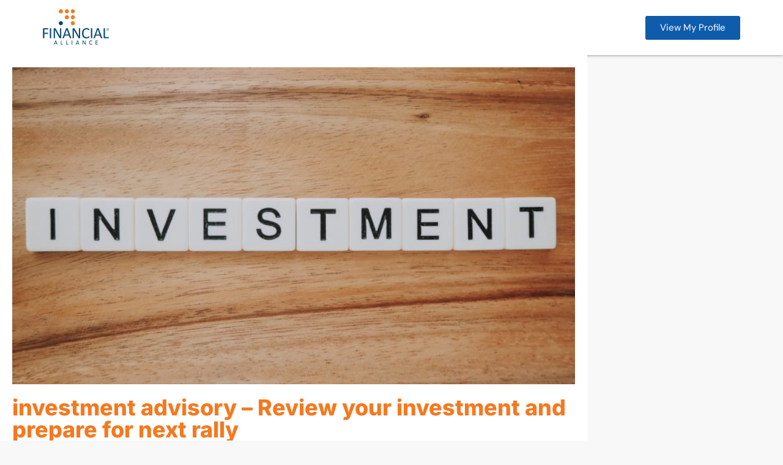

--- FILE ---
content_type: text/html; charset=UTF-8
request_url: https://engage.fa.com.sg/service/eileenlow/financial-advisory-manager/
body_size: 39115
content:
<!DOCTYPE html>
<html lang="en-US" prefix="og: https://ogp.me/ns#">
<head>
	<meta charset="UTF-8">
		
<!-- Search Engine Optimization by Rank Math PRO - https://rankmath.com/ -->
<title>Investment Advisory - Review Your Investment And Prepare For Next Rally &mdash; Engage</title>
<meta name="robots" content="follow, index, max-snippet:-1, max-video-preview:-1, max-image-preview:large"/>
<link rel="canonical" href="https://engage.fa.com.sg/service/eileenlow/financial-advisory-manager/" />
<meta property="og:locale" content="en_US" />
<meta property="og:type" content="article" />
<meta property="og:title" content="Investment Advisory - Review Your Investment And Prepare For Next Rally &mdash; Engage" />
<meta property="og:url" content="https://engage.fa.com.sg/service/eileenlow/financial-advisory-manager/" />
<meta property="og:site_name" content="Engage" />
<meta property="article:publisher" content="https://www.facebook.com/financialalliance" />
<meta property="article:author" content="https://www.facebook.com/financialalliance" />
<meta property="og:updated_time" content="2022-09-30T10:03:49+08:00" />
<meta property="og:image" content="https://engage.fa.com.sg/wp-content/uploads/jet-engine-forms/133/2022/09/precondo-ca-OlSGcrLSYkw-unsplash-1024x576.jpg" />
<meta property="og:image:secure_url" content="https://engage.fa.com.sg/wp-content/uploads/jet-engine-forms/133/2022/09/precondo-ca-OlSGcrLSYkw-unsplash-1024x576.jpg" />
<meta property="og:image:width" content="800" />
<meta property="og:image:height" content="450" />
<meta property="og:image:alt" content="investment advisory &#8211; Review your investment and prepare for next rally" />
<meta property="og:image:type" content="image/jpeg" />
<meta name="twitter:card" content="summary_large_image" />
<meta name="twitter:title" content="Investment Advisory - Review Your Investment And Prepare For Next Rally &mdash; Engage" />
<meta name="twitter:image" content="https://engage.fa.com.sg/wp-content/uploads/jet-engine-forms/133/2022/09/precondo-ca-OlSGcrLSYkw-unsplash-1024x576.jpg" />
<script type="application/ld+json" class="rank-math-schema-pro">{"@context":"https://schema.org","@graph":[{"@type":"BreadcrumbList","@id":"https://engage.fa.com.sg/service/eileenlow/financial-advisory-manager/#breadcrumb","itemListElement":[{"@type":"ListItem","position":"1","item":{"@id":"https://engage.fa.com.sg","name":"Home"}},{"@type":"ListItem","position":"2","item":{"@id":"https://engage.fa.com.sg/service/eileenlow/financial-advisory-manager/","name":"investment advisory &#8211; Review your investment and prepare for next rally"}}]}]}</script>
<!-- /Rank Math WordPress SEO plugin -->

<link rel='dns-prefetch' href='//www.googletagmanager.com' />
<link rel="alternate" type="application/rss+xml" title="Engage &raquo; Feed" href="https://engage.fa.com.sg/feed/" />
<link rel="alternate" type="application/rss+xml" title="Engage &raquo; Comments Feed" href="https://engage.fa.com.sg/comments/feed/" />
<link rel="alternate" title="oEmbed (JSON)" type="application/json+oembed" href="https://engage.fa.com.sg/wp-json/oembed/1.0/embed?url=https%3A%2F%2Fengage.fa.com.sg%2Fservice%2Feileenlow%2Ffinancial-advisory-manager%2F" />
<link rel="alternate" title="oEmbed (XML)" type="text/xml+oembed" href="https://engage.fa.com.sg/wp-json/oembed/1.0/embed?url=https%3A%2F%2Fengage.fa.com.sg%2Fservice%2Feileenlow%2Ffinancial-advisory-manager%2F&#038;format=xml" />
<style id='wp-img-auto-sizes-contain-inline-css'>
img:is([sizes=auto i],[sizes^="auto," i]){contain-intrinsic-size:3000px 1500px}
/*# sourceURL=wp-img-auto-sizes-contain-inline-css */
</style>
<link rel='stylesheet' id='altcha-widget-styles-css' href='https://engage.fa.com.sg/wp-content/plugins/altcha-spam-protection/public/altcha.css?ver=1.26.1' media='all' />
<style id='wp-emoji-styles-inline-css'>

	img.wp-smiley, img.emoji {
		display: inline !important;
		border: none !important;
		box-shadow: none !important;
		height: 1em !important;
		width: 1em !important;
		margin: 0 0.07em !important;
		vertical-align: -0.1em !important;
		background: none !important;
		padding: 0 !important;
	}
/*# sourceURL=wp-emoji-styles-inline-css */
</style>
<link rel='stylesheet' id='wp-block-library-css' href='https://engage.fa.com.sg/wp-includes/css/dist/block-library/style.min.css?ver=6.9' media='all' />
<style id='global-styles-inline-css'>
:root{--wp--preset--aspect-ratio--square: 1;--wp--preset--aspect-ratio--4-3: 4/3;--wp--preset--aspect-ratio--3-4: 3/4;--wp--preset--aspect-ratio--3-2: 3/2;--wp--preset--aspect-ratio--2-3: 2/3;--wp--preset--aspect-ratio--16-9: 16/9;--wp--preset--aspect-ratio--9-16: 9/16;--wp--preset--color--black: #000000;--wp--preset--color--cyan-bluish-gray: #abb8c3;--wp--preset--color--white: #ffffff;--wp--preset--color--pale-pink: #f78da7;--wp--preset--color--vivid-red: #cf2e2e;--wp--preset--color--luminous-vivid-orange: #ff6900;--wp--preset--color--luminous-vivid-amber: #fcb900;--wp--preset--color--light-green-cyan: #7bdcb5;--wp--preset--color--vivid-green-cyan: #00d084;--wp--preset--color--pale-cyan-blue: #8ed1fc;--wp--preset--color--vivid-cyan-blue: #0693e3;--wp--preset--color--vivid-purple: #9b51e0;--wp--preset--gradient--vivid-cyan-blue-to-vivid-purple: linear-gradient(135deg,rgb(6,147,227) 0%,rgb(155,81,224) 100%);--wp--preset--gradient--light-green-cyan-to-vivid-green-cyan: linear-gradient(135deg,rgb(122,220,180) 0%,rgb(0,208,130) 100%);--wp--preset--gradient--luminous-vivid-amber-to-luminous-vivid-orange: linear-gradient(135deg,rgb(252,185,0) 0%,rgb(255,105,0) 100%);--wp--preset--gradient--luminous-vivid-orange-to-vivid-red: linear-gradient(135deg,rgb(255,105,0) 0%,rgb(207,46,46) 100%);--wp--preset--gradient--very-light-gray-to-cyan-bluish-gray: linear-gradient(135deg,rgb(238,238,238) 0%,rgb(169,184,195) 100%);--wp--preset--gradient--cool-to-warm-spectrum: linear-gradient(135deg,rgb(74,234,220) 0%,rgb(151,120,209) 20%,rgb(207,42,186) 40%,rgb(238,44,130) 60%,rgb(251,105,98) 80%,rgb(254,248,76) 100%);--wp--preset--gradient--blush-light-purple: linear-gradient(135deg,rgb(255,206,236) 0%,rgb(152,150,240) 100%);--wp--preset--gradient--blush-bordeaux: linear-gradient(135deg,rgb(254,205,165) 0%,rgb(254,45,45) 50%,rgb(107,0,62) 100%);--wp--preset--gradient--luminous-dusk: linear-gradient(135deg,rgb(255,203,112) 0%,rgb(199,81,192) 50%,rgb(65,88,208) 100%);--wp--preset--gradient--pale-ocean: linear-gradient(135deg,rgb(255,245,203) 0%,rgb(182,227,212) 50%,rgb(51,167,181) 100%);--wp--preset--gradient--electric-grass: linear-gradient(135deg,rgb(202,248,128) 0%,rgb(113,206,126) 100%);--wp--preset--gradient--midnight: linear-gradient(135deg,rgb(2,3,129) 0%,rgb(40,116,252) 100%);--wp--preset--font-size--small: 13px;--wp--preset--font-size--medium: 20px;--wp--preset--font-size--large: 36px;--wp--preset--font-size--x-large: 42px;--wp--preset--spacing--20: 0.44rem;--wp--preset--spacing--30: 0.67rem;--wp--preset--spacing--40: 1rem;--wp--preset--spacing--50: 1.5rem;--wp--preset--spacing--60: 2.25rem;--wp--preset--spacing--70: 3.38rem;--wp--preset--spacing--80: 5.06rem;--wp--preset--shadow--natural: 6px 6px 9px rgba(0, 0, 0, 0.2);--wp--preset--shadow--deep: 12px 12px 50px rgba(0, 0, 0, 0.4);--wp--preset--shadow--sharp: 6px 6px 0px rgba(0, 0, 0, 0.2);--wp--preset--shadow--outlined: 6px 6px 0px -3px rgb(255, 255, 255), 6px 6px rgb(0, 0, 0);--wp--preset--shadow--crisp: 6px 6px 0px rgb(0, 0, 0);}:root { --wp--style--global--content-size: 800px;--wp--style--global--wide-size: 1200px; }:where(body) { margin: 0; }.wp-site-blocks > .alignleft { float: left; margin-right: 2em; }.wp-site-blocks > .alignright { float: right; margin-left: 2em; }.wp-site-blocks > .aligncenter { justify-content: center; margin-left: auto; margin-right: auto; }:where(.wp-site-blocks) > * { margin-block-start: 24px; margin-block-end: 0; }:where(.wp-site-blocks) > :first-child { margin-block-start: 0; }:where(.wp-site-blocks) > :last-child { margin-block-end: 0; }:root { --wp--style--block-gap: 24px; }:root :where(.is-layout-flow) > :first-child{margin-block-start: 0;}:root :where(.is-layout-flow) > :last-child{margin-block-end: 0;}:root :where(.is-layout-flow) > *{margin-block-start: 24px;margin-block-end: 0;}:root :where(.is-layout-constrained) > :first-child{margin-block-start: 0;}:root :where(.is-layout-constrained) > :last-child{margin-block-end: 0;}:root :where(.is-layout-constrained) > *{margin-block-start: 24px;margin-block-end: 0;}:root :where(.is-layout-flex){gap: 24px;}:root :where(.is-layout-grid){gap: 24px;}.is-layout-flow > .alignleft{float: left;margin-inline-start: 0;margin-inline-end: 2em;}.is-layout-flow > .alignright{float: right;margin-inline-start: 2em;margin-inline-end: 0;}.is-layout-flow > .aligncenter{margin-left: auto !important;margin-right: auto !important;}.is-layout-constrained > .alignleft{float: left;margin-inline-start: 0;margin-inline-end: 2em;}.is-layout-constrained > .alignright{float: right;margin-inline-start: 2em;margin-inline-end: 0;}.is-layout-constrained > .aligncenter{margin-left: auto !important;margin-right: auto !important;}.is-layout-constrained > :where(:not(.alignleft):not(.alignright):not(.alignfull)){max-width: var(--wp--style--global--content-size);margin-left: auto !important;margin-right: auto !important;}.is-layout-constrained > .alignwide{max-width: var(--wp--style--global--wide-size);}body .is-layout-flex{display: flex;}.is-layout-flex{flex-wrap: wrap;align-items: center;}.is-layout-flex > :is(*, div){margin: 0;}body .is-layout-grid{display: grid;}.is-layout-grid > :is(*, div){margin: 0;}body{padding-top: 0px;padding-right: 0px;padding-bottom: 0px;padding-left: 0px;}a:where(:not(.wp-element-button)){text-decoration: underline;}:root :where(.wp-element-button, .wp-block-button__link){background-color: #32373c;border-width: 0;color: #fff;font-family: inherit;font-size: inherit;font-style: inherit;font-weight: inherit;letter-spacing: inherit;line-height: inherit;padding-top: calc(0.667em + 2px);padding-right: calc(1.333em + 2px);padding-bottom: calc(0.667em + 2px);padding-left: calc(1.333em + 2px);text-decoration: none;text-transform: inherit;}.has-black-color{color: var(--wp--preset--color--black) !important;}.has-cyan-bluish-gray-color{color: var(--wp--preset--color--cyan-bluish-gray) !important;}.has-white-color{color: var(--wp--preset--color--white) !important;}.has-pale-pink-color{color: var(--wp--preset--color--pale-pink) !important;}.has-vivid-red-color{color: var(--wp--preset--color--vivid-red) !important;}.has-luminous-vivid-orange-color{color: var(--wp--preset--color--luminous-vivid-orange) !important;}.has-luminous-vivid-amber-color{color: var(--wp--preset--color--luminous-vivid-amber) !important;}.has-light-green-cyan-color{color: var(--wp--preset--color--light-green-cyan) !important;}.has-vivid-green-cyan-color{color: var(--wp--preset--color--vivid-green-cyan) !important;}.has-pale-cyan-blue-color{color: var(--wp--preset--color--pale-cyan-blue) !important;}.has-vivid-cyan-blue-color{color: var(--wp--preset--color--vivid-cyan-blue) !important;}.has-vivid-purple-color{color: var(--wp--preset--color--vivid-purple) !important;}.has-black-background-color{background-color: var(--wp--preset--color--black) !important;}.has-cyan-bluish-gray-background-color{background-color: var(--wp--preset--color--cyan-bluish-gray) !important;}.has-white-background-color{background-color: var(--wp--preset--color--white) !important;}.has-pale-pink-background-color{background-color: var(--wp--preset--color--pale-pink) !important;}.has-vivid-red-background-color{background-color: var(--wp--preset--color--vivid-red) !important;}.has-luminous-vivid-orange-background-color{background-color: var(--wp--preset--color--luminous-vivid-orange) !important;}.has-luminous-vivid-amber-background-color{background-color: var(--wp--preset--color--luminous-vivid-amber) !important;}.has-light-green-cyan-background-color{background-color: var(--wp--preset--color--light-green-cyan) !important;}.has-vivid-green-cyan-background-color{background-color: var(--wp--preset--color--vivid-green-cyan) !important;}.has-pale-cyan-blue-background-color{background-color: var(--wp--preset--color--pale-cyan-blue) !important;}.has-vivid-cyan-blue-background-color{background-color: var(--wp--preset--color--vivid-cyan-blue) !important;}.has-vivid-purple-background-color{background-color: var(--wp--preset--color--vivid-purple) !important;}.has-black-border-color{border-color: var(--wp--preset--color--black) !important;}.has-cyan-bluish-gray-border-color{border-color: var(--wp--preset--color--cyan-bluish-gray) !important;}.has-white-border-color{border-color: var(--wp--preset--color--white) !important;}.has-pale-pink-border-color{border-color: var(--wp--preset--color--pale-pink) !important;}.has-vivid-red-border-color{border-color: var(--wp--preset--color--vivid-red) !important;}.has-luminous-vivid-orange-border-color{border-color: var(--wp--preset--color--luminous-vivid-orange) !important;}.has-luminous-vivid-amber-border-color{border-color: var(--wp--preset--color--luminous-vivid-amber) !important;}.has-light-green-cyan-border-color{border-color: var(--wp--preset--color--light-green-cyan) !important;}.has-vivid-green-cyan-border-color{border-color: var(--wp--preset--color--vivid-green-cyan) !important;}.has-pale-cyan-blue-border-color{border-color: var(--wp--preset--color--pale-cyan-blue) !important;}.has-vivid-cyan-blue-border-color{border-color: var(--wp--preset--color--vivid-cyan-blue) !important;}.has-vivid-purple-border-color{border-color: var(--wp--preset--color--vivid-purple) !important;}.has-vivid-cyan-blue-to-vivid-purple-gradient-background{background: var(--wp--preset--gradient--vivid-cyan-blue-to-vivid-purple) !important;}.has-light-green-cyan-to-vivid-green-cyan-gradient-background{background: var(--wp--preset--gradient--light-green-cyan-to-vivid-green-cyan) !important;}.has-luminous-vivid-amber-to-luminous-vivid-orange-gradient-background{background: var(--wp--preset--gradient--luminous-vivid-amber-to-luminous-vivid-orange) !important;}.has-luminous-vivid-orange-to-vivid-red-gradient-background{background: var(--wp--preset--gradient--luminous-vivid-orange-to-vivid-red) !important;}.has-very-light-gray-to-cyan-bluish-gray-gradient-background{background: var(--wp--preset--gradient--very-light-gray-to-cyan-bluish-gray) !important;}.has-cool-to-warm-spectrum-gradient-background{background: var(--wp--preset--gradient--cool-to-warm-spectrum) !important;}.has-blush-light-purple-gradient-background{background: var(--wp--preset--gradient--blush-light-purple) !important;}.has-blush-bordeaux-gradient-background{background: var(--wp--preset--gradient--blush-bordeaux) !important;}.has-luminous-dusk-gradient-background{background: var(--wp--preset--gradient--luminous-dusk) !important;}.has-pale-ocean-gradient-background{background: var(--wp--preset--gradient--pale-ocean) !important;}.has-electric-grass-gradient-background{background: var(--wp--preset--gradient--electric-grass) !important;}.has-midnight-gradient-background{background: var(--wp--preset--gradient--midnight) !important;}.has-small-font-size{font-size: var(--wp--preset--font-size--small) !important;}.has-medium-font-size{font-size: var(--wp--preset--font-size--medium) !important;}.has-large-font-size{font-size: var(--wp--preset--font-size--large) !important;}.has-x-large-font-size{font-size: var(--wp--preset--font-size--x-large) !important;}
/*# sourceURL=global-styles-inline-css */
</style>

<link rel='stylesheet' id='hello-elementor-css' href='https://engage.fa.com.sg/wp-content/themes/hello-elementor/assets/css/reset.css?ver=3.4.4' media='all' />
<link rel='stylesheet' id='hello-elementor-theme-style-css' href='https://engage.fa.com.sg/wp-content/themes/hello-elementor/assets/css/theme.css?ver=3.4.4' media='all' />
<link rel='stylesheet' id='chld_thm_cfg_child-css' href='https://engage.fa.com.sg/wp-content/themes/hello-elementor-main/style.css?ver=2.4.1.1630221653' media='all' />
<link rel='stylesheet' id='hello-elementor-header-footer-css' href='https://engage.fa.com.sg/wp-content/themes/hello-elementor/assets/css/header-footer.css?ver=3.4.4' media='all' />
<link rel='stylesheet' id='jet-popup-frontend-css' href='https://engage.fa.com.sg/wp-content/plugins/jet-popup/assets/css/jet-popup-frontend.css?ver=2.0.17.1' media='all' />
<link rel='stylesheet' id='elementor-frontend-css' href='https://engage.fa.com.sg/wp-content/plugins/elementor/assets/css/frontend.min.css?ver=3.31.5' media='all' />
<style id='elementor-frontend-inline-css'>
.elementor-kit-10{--e-global-color-primary:#000000;--e-global-color-secondary:#54595F;--e-global-color-text:#7A7A7A;--e-global-color-accent:#F47920;--e-global-color-9fcf3de:#004977;--e-global-color-92dd742:#E3E3E3;--e-global-color-604f36d:#FFFFFF;--e-global-color-70481ee:#F8F8F8;--e-global-color-46fb22a:#0F5CAC;--e-global-color-04eb849:#E67F3C;--e-global-color-78c4b56:#E6F0F7;--e-global-typography-primary-font-family:"Inter";--e-global-typography-primary-font-weight:600;--e-global-typography-secondary-font-family:"Inter";--e-global-typography-secondary-font-weight:400;--e-global-typography-text-font-family:"DM Sans";--e-global-typography-text-font-weight:400;--e-global-typography-accent-font-family:"Inter";--e-global-typography-accent-font-weight:500;--e-global-typography-5768d5a-font-family:"Inter";--e-global-typography-5768d5a-font-size:48px;--e-global-typography-5768d5a-font-weight:800;--e-global-typography-5768d5a-line-height:1em;--e-global-typography-c01c01b-font-family:"Inter";--e-global-typography-c01c01b-font-size:28px;--e-global-typography-c01c01b-line-height:1em;--e-global-typography-b19646d-font-family:"Inter";--e-global-typography-b19646d-font-size:38px;--e-global-typography-b19646d-line-height:1em;--e-global-typography-f47b7c2-font-family:"Inter";--e-global-typography-f47b7c2-font-size:24px;--e-global-typography-f47b7c2-line-height:1em;--e-global-typography-65db620-font-family:"DM Sans";--e-global-typography-65db620-font-size:20px;--e-page-transition-entrance-animation:e-page-transition-fade-out-right;--e-page-transition-exit-animation:e-page-transition-fade-in-left;--e-page-transition-animation-duration:1500ms;}.elementor-kit-10 button,.elementor-kit-10 input[type="button"],.elementor-kit-10 input[type="submit"],.elementor-kit-10 .elementor-button{background-color:var( --e-global-color-92dd742 );color:var( --e-global-color-604f36d );border-style:solid;border-width:0px 0px 0px 0px;}.elementor-kit-10 e-page-transition{background-color:var( --e-global-color-604f36d );}.elementor-kit-10 a{color:var( --e-global-color-accent );}.elementor-kit-10 a:hover{font-weight:700;}.elementor-section.elementor-section-boxed > .elementor-container{max-width:1140px;}.e-con{--container-max-width:1140px;}.elementor-widget:not(:last-child){margin-block-end:20px;}.elementor-element{--widgets-spacing:20px 20px;--widgets-spacing-row:20px;--widgets-spacing-column:20px;}{}h1.entry-title{display:var(--page-title-display);}@media(max-width:1024px){.elementor-kit-10{--e-global-typography-5768d5a-font-size:36px;--e-global-typography-c01c01b-font-size:24px;--e-global-typography-b19646d-font-size:32px;--e-global-typography-f47b7c2-font-size:20px;--e-global-typography-65db620-font-size:16px;}.elementor-section.elementor-section-boxed > .elementor-container{max-width:1024px;}.e-con{--container-max-width:1024px;}}@media(max-width:767px){.elementor-kit-10{--e-global-typography-5768d5a-font-size:26px;--e-global-typography-c01c01b-font-size:20px;--e-global-typography-b19646d-font-size:24px;--e-global-typography-f47b7c2-font-size:18px;--e-global-typography-65db620-font-size:16px;}.elementor-kit-10 h1{font-size:26px;}.elementor-kit-10 h2{font-size:22px;}.elementor-kit-10 h3{font-size:20px;}.elementor-kit-10 h4{font-size:18px;}.elementor-kit-10 h5{font-size:16px;}.elementor-kit-10 h6{font-size:14px;}.elementor-section.elementor-section-boxed > .elementor-container{max-width:767px;}.e-con{--container-max-width:767px;}}
.elementor-21500 .elementor-element.elementor-element-15b4f6e{--display:flex;--min-height:90px;--flex-direction:row;--container-widget-width:calc( ( 1 - var( --container-widget-flex-grow ) ) * 100% );--container-widget-height:100%;--container-widget-flex-grow:1;--container-widget-align-self:stretch;--flex-wrap-mobile:wrap;--justify-content:space-between;--align-items:center;--margin-top:0px;--margin-bottom:0px;--margin-left:0px;--margin-right:0px;--padding-top:0px;--padding-bottom:0px;--padding-left:0px;--padding-right:0px;}.elementor-21500 .elementor-element.elementor-element-15b4f6e:not(.elementor-motion-effects-element-type-background), .elementor-21500 .elementor-element.elementor-element-15b4f6e > .elementor-motion-effects-container > .elementor-motion-effects-layer{background-color:var( --e-global-color-604f36d );}.elementor-21500 .elementor-element.elementor-element-15b4f6e.e-con{--align-self:flex-start;}.elementor-widget-image .widget-image-caption{color:var( --e-global-color-text );font-family:var( --e-global-typography-text-font-family ), Sans-serif;font-weight:var( --e-global-typography-text-font-weight );}.elementor-21500 .elementor-element.elementor-element-0a7406f img{width:100px;}.elementor-theme-builder-content-area{height:400px;}.elementor-location-header:before, .elementor-location-footer:before{content:"";display:table;clear:both;}@media(max-width:767px){.elementor-21500 .elementor-element.elementor-element-15b4f6e{--min-height:60px;--z-index:10;}.elementor-21500 .elementor-element.elementor-element-0a7406f img{width:90px;}}
.elementor-20951 .elementor-element.elementor-element-fc109d8{--display:flex;--min-height:90px;--flex-direction:row;--container-widget-width:calc( ( 1 - var( --container-widget-flex-grow ) ) * 100% );--container-widget-height:100%;--container-widget-flex-grow:1;--container-widget-align-self:stretch;--flex-wrap-mobile:wrap;--justify-content:space-between;--align-items:center;box-shadow:0px 0px 5px 0px rgba(0,0,0,0.5);}.elementor-20951 .elementor-element.elementor-element-fc109d8:not(.elementor-motion-effects-element-type-background), .elementor-20951 .elementor-element.elementor-element-fc109d8 > .elementor-motion-effects-container > .elementor-motion-effects-layer{background-color:var( --e-global-color-604f36d );}.elementor-widget-image .widget-image-caption{color:var( --e-global-color-text );font-family:var( --e-global-typography-text-font-family ), Sans-serif;font-weight:var( --e-global-typography-text-font-weight );}.elementor-widget-button .elementor-button{background-color:var( --e-global-color-accent );font-family:var( --e-global-typography-accent-font-family ), Sans-serif;font-weight:var( --e-global-typography-accent-font-weight );}.elementor-20951 .elementor-element.elementor-element-4e019fa .elementor-button{background-color:var( --e-global-color-46fb22a );font-family:var( --e-global-typography-text-font-family ), Sans-serif;font-weight:var( --e-global-typography-text-font-weight );}.elementor-20951 .elementor-element.elementor-element-a344f99{--display:flex;--min-height:100vh;--flex-direction:row;--container-widget-width:calc( ( 1 - var( --container-widget-flex-grow ) ) * 100% );--container-widget-height:100%;--container-widget-flex-grow:1;--container-widget-align-self:stretch;--flex-wrap-mobile:wrap;--align-items:stretch;--gap:10px 10px;--row-gap:10px;--column-gap:10px;}.elementor-20951 .elementor-element.elementor-element-a344f99:not(.elementor-motion-effects-element-type-background), .elementor-20951 .elementor-element.elementor-element-a344f99 > .elementor-motion-effects-container > .elementor-motion-effects-layer{background-color:#FFFFFF;}.elementor-20951 .elementor-element.elementor-element-a344f99 .elementor-repeater-item-f12ae77.jet-parallax-section__layout .jet-parallax-section__image{background-size:auto;}.elementor-20951 .elementor-element.elementor-element-b3384f0{--display:flex;--gap:20px 20px;--row-gap:20px;--column-gap:20px;--border-radius:5px 5px 5px 5px;}.elementor-20951 .elementor-element.elementor-element-b3384f0:not(.elementor-motion-effects-element-type-background), .elementor-20951 .elementor-element.elementor-element-b3384f0 > .elementor-motion-effects-container > .elementor-motion-effects-layer{background-color:var( --e-global-color-604f36d );}.elementor-20951 .elementor-element.elementor-element-eafeadf img{width:100%;}.elementor-widget-theme-post-title .elementor-heading-title{font-family:var( --e-global-typography-primary-font-family ), Sans-serif;font-weight:var( --e-global-typography-primary-font-weight );color:var( --e-global-color-primary );}.elementor-20951 .elementor-element.elementor-element-7caae84 > .elementor-widget-container{padding:20px 0px 20px 0px;}.elementor-20951 .elementor-element.elementor-element-7caae84 .elementor-heading-title{font-family:"Inter", Sans-serif;font-size:36px;font-weight:800;line-height:1em;color:var( --e-global-color-accent );}.elementor-20951 .elementor-element.elementor-element-82cc042 .jet-listing-dynamic-field__content{font-family:"Roboto", Sans-serif;font-size:22px;font-weight:600;text-align:left;}.elementor-20951 .elementor-element.elementor-element-82cc042 .jet-listing-dynamic-field .jet-listing-dynamic-field__inline-wrap{width:auto;}.elementor-20951 .elementor-element.elementor-element-82cc042 .jet-listing-dynamic-field .jet-listing-dynamic-field__content{width:auto;}.elementor-20951 .elementor-element.elementor-element-82cc042 .jet-listing-dynamic-field{justify-content:flex-start;}.elementor-widget-text-editor{font-family:var( --e-global-typography-text-font-family ), Sans-serif;font-weight:var( --e-global-typography-text-font-weight );color:var( --e-global-color-text );}.elementor-widget-text-editor.elementor-drop-cap-view-stacked .elementor-drop-cap{background-color:var( --e-global-color-primary );}.elementor-widget-text-editor.elementor-drop-cap-view-framed .elementor-drop-cap, .elementor-widget-text-editor.elementor-drop-cap-view-default .elementor-drop-cap{color:var( --e-global-color-primary );border-color:var( --e-global-color-primary );}.elementor-20951 .elementor-element.elementor-element-6205233{text-align:justify;font-family:"DM Sans", Sans-serif;font-size:18px;font-weight:400;line-height:1.3em;color:var( --e-global-color-secondary );}.elementor-20951 .elementor-element.elementor-element-fd70516{--display:flex;--min-height:100vh;--flex-direction:column;--container-widget-width:calc( ( 1 - var( --container-widget-flex-grow ) ) * 100% );--container-widget-height:initial;--container-widget-flex-grow:0;--container-widget-align-self:initial;--flex-wrap-mobile:wrap;--align-items:stretch;--gap:10px 10px;--row-gap:10px;--column-gap:10px;}.elementor-20951 .elementor-element.elementor-element-fd70516:not(.elementor-motion-effects-element-type-background), .elementor-20951 .elementor-element.elementor-element-fd70516 > .elementor-motion-effects-container > .elementor-motion-effects-layer{background-color:#FFFFFF;}.elementor-20951 .elementor-element.elementor-element-fd70516 .elementor-repeater-item-f12ae77.jet-parallax-section__layout .jet-parallax-section__image{background-size:auto;}.elementor-20951 .elementor-element.elementor-element-a3bc1ea > .elementor-widget-container{margin:0px 0px 0px 0px;}.elementor-20951 .elementor-element.elementor-element-1453ba0 .elementor-button{font-family:"Roboto", Sans-serif;font-weight:500;fill:#FFFFFF;color:#FFFFFF;}.elementor-20951 .elementor-element.elementor-element-1453ba0 .elementor-button:hover, .elementor-20951 .elementor-element.elementor-element-1453ba0 .elementor-button:focus{color:#FFFFFF;}.elementor-20951 .elementor-element.elementor-element-1453ba0 .elementor-button:hover svg, .elementor-20951 .elementor-element.elementor-element-1453ba0 .elementor-button:focus svg{fill:#FFFFFF;}.elementor-20951 .elementor-element.elementor-element-bf70261 .elementor-button{background-color:var( --e-global-color-604f36d );font-family:"Roboto", Sans-serif;font-size:16px;font-weight:500;fill:var( --e-global-color-secondary );color:var( --e-global-color-secondary );}.elementor-20951 .elementor-element.elementor-element-06262dd > .elementor-widget-container{margin:30px 0px 30px 0px;}.elementor-20951 .elementor-element.elementor-element-06262dd{text-align:justify;font-family:var( --e-global-typography-text-font-family ), Sans-serif;font-weight:var( --e-global-typography-text-font-weight );}.elementor-20951 .elementor-element.elementor-element-13696fd{--display:flex;--flex-direction:row;--container-widget-width:calc( ( 1 - var( --container-widget-flex-grow ) ) * 100% );--container-widget-height:100%;--container-widget-flex-grow:1;--container-widget-align-self:stretch;--flex-wrap-mobile:wrap;--align-items:stretch;--gap:10px 10px;--row-gap:10px;--column-gap:10px;--margin-top:0px;--margin-bottom:0px;--margin-left:0px;--margin-right:0px;--padding-top:50px;--padding-bottom:50px;--padding-left:0px;--padding-right:0px;}.elementor-20951 .elementor-element.elementor-element-13696fd:not(.elementor-motion-effects-element-type-background), .elementor-20951 .elementor-element.elementor-element-13696fd > .elementor-motion-effects-container > .elementor-motion-effects-layer{background-color:#001D2E;}.elementor-20951 .elementor-element.elementor-element-13696fd .elementor-repeater-item-fb6d9ec.jet-parallax-section__layout .jet-parallax-section__image{background-size:auto;}.elementor-20951 .elementor-element.elementor-element-db9388a img{width:50%;}.elementor-20951 .elementor-element.elementor-element-5dece23{--display:flex;--gap:0px 0px;--row-gap:0px;--column-gap:0px;--margin-top:0px;--margin-bottom:0px;--margin-left:0px;--margin-right:0px;--padding-top:10px;--padding-bottom:10px;--padding-left:10px;--padding-right:10px;}.elementor-widget-heading .elementor-heading-title{font-family:var( --e-global-typography-primary-font-family ), Sans-serif;font-weight:var( --e-global-typography-primary-font-weight );color:var( --e-global-color-primary );}.elementor-20951 .elementor-element.elementor-element-01e0310 .elementor-heading-title{font-family:"Roboto", Sans-serif;font-size:22px;font-weight:500;color:#FFFFFF;}.elementor-widget-icon-list .elementor-icon-list-item:not(:last-child):after{border-color:var( --e-global-color-text );}.elementor-widget-icon-list .elementor-icon-list-icon i{color:var( --e-global-color-primary );}.elementor-widget-icon-list .elementor-icon-list-icon svg{fill:var( --e-global-color-primary );}.elementor-widget-icon-list .elementor-icon-list-item > .elementor-icon-list-text, .elementor-widget-icon-list .elementor-icon-list-item > a{font-family:var( --e-global-typography-text-font-family ), Sans-serif;font-weight:var( --e-global-typography-text-font-weight );}.elementor-widget-icon-list .elementor-icon-list-text{color:var( --e-global-color-secondary );}.elementor-20951 .elementor-element.elementor-element-5890cc0 > .elementor-widget-container{margin:10px 10px 10px 10px;}.elementor-20951 .elementor-element.elementor-element-5890cc0 .elementor-icon-list-items:not(.elementor-inline-items) .elementor-icon-list-item:not(:last-child){padding-block-end:calc(10px/2);}.elementor-20951 .elementor-element.elementor-element-5890cc0 .elementor-icon-list-items:not(.elementor-inline-items) .elementor-icon-list-item:not(:first-child){margin-block-start:calc(10px/2);}.elementor-20951 .elementor-element.elementor-element-5890cc0 .elementor-icon-list-items.elementor-inline-items .elementor-icon-list-item{margin-inline:calc(10px/2);}.elementor-20951 .elementor-element.elementor-element-5890cc0 .elementor-icon-list-items.elementor-inline-items{margin-inline:calc(-10px/2);}.elementor-20951 .elementor-element.elementor-element-5890cc0 .elementor-icon-list-items.elementor-inline-items .elementor-icon-list-item:after{inset-inline-end:calc(-10px/2);}.elementor-20951 .elementor-element.elementor-element-5890cc0 .elementor-icon-list-icon i{color:var( --e-global-color-text );transition:color 0.3s;}.elementor-20951 .elementor-element.elementor-element-5890cc0 .elementor-icon-list-icon svg{fill:var( --e-global-color-text );transition:fill 0.3s;}.elementor-20951 .elementor-element.elementor-element-5890cc0 .elementor-icon-list-item:hover .elementor-icon-list-icon i{color:#FFFFFF;}.elementor-20951 .elementor-element.elementor-element-5890cc0 .elementor-icon-list-item:hover .elementor-icon-list-icon svg{fill:#FFFFFF;}.elementor-20951 .elementor-element.elementor-element-5890cc0{--e-icon-list-icon-size:20px;--icon-vertical-offset:0px;}.elementor-20951 .elementor-element.elementor-element-5890cc0 .elementor-icon-list-icon{padding-inline-end:18px;}.elementor-20951 .elementor-element.elementor-element-5890cc0 .elementor-icon-list-item > .elementor-icon-list-text, .elementor-20951 .elementor-element.elementor-element-5890cc0 .elementor-icon-list-item > a{font-family:"Roboto", Sans-serif;font-size:18px;font-weight:500;}.elementor-20951 .elementor-element.elementor-element-5890cc0 .elementor-icon-list-text{color:#A1A1A1;transition:color 0.3s;}.elementor-20951 .elementor-element.elementor-element-5890cc0 .elementor-icon-list-item:hover .elementor-icon-list-text{color:#FFFFFF;}.elementor-20951 .elementor-element.elementor-element-0937e32{--display:flex;--flex-direction:row;--container-widget-width:calc( ( 1 - var( --container-widget-flex-grow ) ) * 100% );--container-widget-height:100%;--container-widget-flex-grow:1;--container-widget-align-self:stretch;--flex-wrap-mobile:wrap;--justify-content:space-around;--align-items:stretch;--gap:5px 5px;--row-gap:5px;--column-gap:5px;--flex-wrap:nowrap;--padding-top:10px;--padding-bottom:10px;--padding-left:0px;--padding-right:0px;}.elementor-20951 .elementor-element.elementor-element-0937e32:not(.elementor-motion-effects-element-type-background), .elementor-20951 .elementor-element.elementor-element-0937e32 > .elementor-motion-effects-container > .elementor-motion-effects-layer{background-color:#2A2A2A;}.elementor-20951 .elementor-element.elementor-element-0937e32 .elementor-repeater-item-17c916a.jet-parallax-section__layout .jet-parallax-section__image{background-size:auto;}.elementor-20951 .elementor-element.elementor-element-9e68b09{text-align:center;}.elementor-20951 .elementor-element.elementor-element-9e68b09 .elementor-heading-title{font-family:"Roboto", Sans-serif;font-size:12px;font-weight:400;color:#DDDDDD;}.elementor-20951 .elementor-element.elementor-element-350810e{text-align:center;}.elementor-20951 .elementor-element.elementor-element-350810e .elementor-heading-title{font-family:"Roboto", Sans-serif;font-size:12px;font-weight:400;color:#DDDDDD;}.elementor-20951 .elementor-element.elementor-element-4a35f16{text-align:center;}.elementor-20951 .elementor-element.elementor-element-4a35f16 .elementor-heading-title{font-family:"Roboto", Sans-serif;font-size:12px;font-weight:400;color:#DDDDDD;}.elementor-20951 .elementor-element.elementor-element-1a09d5e{text-align:center;}.elementor-20951 .elementor-element.elementor-element-1a09d5e .elementor-heading-title{font-family:"Roboto", Sans-serif;font-size:12px;font-weight:400;color:#DDDDDD;}.elementor-20951 .elementor-element.elementor-element-026ccee{text-align:center;}.elementor-20951 .elementor-element.elementor-element-026ccee .elementor-heading-title{font-family:"Roboto", Sans-serif;font-size:12px;font-weight:400;color:#DDDDDD;}.elementor-20951 .elementor-element.elementor-element-faf4e5c{text-align:center;}.elementor-20951 .elementor-element.elementor-element-faf4e5c .elementor-heading-title{font-family:"Roboto", Sans-serif;font-size:12px;font-weight:400;color:#DDDDDD;}body.elementor-page-20951:not(.elementor-motion-effects-element-type-background), body.elementor-page-20951 > .elementor-motion-effects-container > .elementor-motion-effects-layer{background-color:var( --e-global-color-70481ee );}body.elementor-page-20951{padding:0px 0px 0px 0px;}@media(min-width:768px){.elementor-20951 .elementor-element.elementor-element-a344f99{--width:960px;}.elementor-20951 .elementor-element.elementor-element-fd70516{--width:960px;}.elementor-20951 .elementor-element.elementor-element-13696fd{--content-width:1280px;}.elementor-20951 .elementor-element.elementor-element-0937e32{--content-width:1280px;}}@media(max-width:1024px){.elementor-20951 .elementor-element.elementor-element-7caae84 .elementor-heading-title{font-size:36px;}}@media(max-width:767px){.elementor-20951 .elementor-element.elementor-element-fc109d8{--min-height:50px;}.elementor-20951 .elementor-element.elementor-element-5c333a0 img{height:40px;object-fit:contain;}.elementor-20951 .elementor-element.elementor-element-b3384f0{--margin-top:0px;--margin-bottom:0px;--margin-left:10px;--margin-right:10px;--padding-top:15px;--padding-bottom:15px;--padding-left:15px;--padding-right:15px;}.elementor-20951 .elementor-element.elementor-element-7caae84 .elementor-heading-title{font-size:26px;}.elementor-20951 .elementor-element.elementor-element-6205233{text-align:left;font-size:16px;line-height:1.3em;letter-spacing:0.6px;}.elementor-20951 .elementor-element.elementor-element-a344f99{--margin-top:0px;--margin-bottom:00px;--margin-left:0px;--margin-right:0px;--padding-top:0px;--padding-bottom:0px;--padding-left:0px;--padding-right:0px;}.elementor-20951 .elementor-element.elementor-element-1453ba0 .elementor-button{font-size:16px;}.elementor-20951 .elementor-element.elementor-element-fd70516{--margin-top:0px;--margin-bottom:00px;--margin-left:0px;--margin-right:0px;--padding-top:0px;--padding-bottom:0px;--padding-left:0px;--padding-right:0px;}.elementor-20951 .elementor-element.elementor-element-db9388a img{max-width:40%;}.elementor-20951 .elementor-element.elementor-element-5dece23{--margin-top:20px;--margin-bottom:0px;--margin-left:0px;--margin-right:0px;}.elementor-20951 .elementor-element.elementor-element-5890cc0 > .elementor-widget-container{margin:20px 0px 0px 0px;}.elementor-20951 .elementor-element.elementor-element-5890cc0 .elementor-icon-list-item > .elementor-icon-list-text, .elementor-20951 .elementor-element.elementor-element-5890cc0 .elementor-icon-list-item > a{font-size:16px;}.elementor-20951 .elementor-element.elementor-element-13696fd{--content-width:380px;--padding-top:50px;--padding-bottom:50px;--padding-left:0px;--padding-right:0px;}.elementor-20951 .elementor-element.elementor-element-0937e32{--content-width:380px;--gap:5px 5px;--row-gap:5px;--column-gap:5px;--flex-wrap:wrap;--align-content:flex-start;}}
/*# sourceURL=elementor-frontend-inline-css */
</style>
<link rel='stylesheet' id='widget-image-css' href='https://engage.fa.com.sg/wp-content/plugins/elementor/assets/css/widget-image.min.css?ver=3.31.5' media='all' />
<link rel='stylesheet' id='e-animation-shrink-css' href='https://engage.fa.com.sg/wp-content/plugins/elementor/assets/lib/animations/styles/e-animation-shrink.min.css?ver=3.31.5' media='all' />
<link rel='stylesheet' id='e-sticky-css' href='https://engage.fa.com.sg/wp-content/plugins/elementor-pro/assets/css/modules/sticky.min.css?ver=3.31.3' media='all' />
<link rel='stylesheet' id='widget-heading-css' href='https://engage.fa.com.sg/wp-content/plugins/elementor/assets/css/widget-heading.min.css?ver=3.31.5' media='all' />
<link rel='stylesheet' id='swiper-css' href='https://engage.fa.com.sg/wp-content/plugins/elementor/assets/lib/swiper/v8/css/swiper.min.css?ver=8.4.5' media='all' />
<link rel='stylesheet' id='e-swiper-css' href='https://engage.fa.com.sg/wp-content/plugins/elementor/assets/css/conditionals/e-swiper.min.css?ver=3.31.5' media='all' />
<link rel='stylesheet' id='e-animation-wobble-vertical-css' href='https://engage.fa.com.sg/wp-content/plugins/elementor/assets/lib/animations/styles/e-animation-wobble-vertical.min.css?ver=3.31.5' media='all' />
<link rel='stylesheet' id='widget-icon-list-css' href='https://engage.fa.com.sg/wp-content/plugins/elementor/assets/css/widget-icon-list.min.css?ver=3.31.5' media='all' />
<link rel='stylesheet' id='jet-blocks-css' href='https://engage.fa.com.sg/wp-content/uploads/elementor/css/custom-jet-blocks.css?ver=1.3.19.1' media='all' />
<link rel='stylesheet' id='elementor-icons-css' href='https://engage.fa.com.sg/wp-content/plugins/elementor/assets/lib/eicons/css/elementor-icons.min.css?ver=5.43.0' media='all' />
<link rel='stylesheet' id='jet-tabs-frontend-css' href='https://engage.fa.com.sg/wp-content/plugins/jet-tabs/assets/css/jet-tabs-frontend.css?ver=2.2.10' media='all' />
<link rel='stylesheet' id='jet-tricks-frontend-css' href='https://engage.fa.com.sg/wp-content/plugins/jet-tricks/assets/css/jet-tricks-frontend.css?ver=1.5.7' media='all' />
<link rel='stylesheet' id='jet-engine-frontend-css' href='https://engage.fa.com.sg/wp-content/plugins/jet-engine/assets/css/frontend.css?ver=3.7.5' media='all' />
<link rel='stylesheet' id='font-awesome-5-all-css' href='https://engage.fa.com.sg/wp-content/plugins/elementor/assets/lib/font-awesome/css/all.min.css?ver=3.31.5' media='all' />
<link rel='stylesheet' id='font-awesome-4-shim-css' href='https://engage.fa.com.sg/wp-content/plugins/elementor/assets/lib/font-awesome/css/v4-shims.min.css?ver=3.31.5' media='all' />
<link rel='stylesheet' id='elementor-gf-local-inter-css' href='https://engage.fa.com.sg/wp-content/uploads/elementor/google-fonts/css/inter.css?ver=1743421647' media='all' />
<link rel='stylesheet' id='elementor-gf-local-dmsans-css' href='https://engage.fa.com.sg/wp-content/uploads/elementor/google-fonts/css/dmsans.css?ver=1743421648' media='all' />
<link rel='stylesheet' id='elementor-gf-local-roboto-css' href='https://engage.fa.com.sg/wp-content/uploads/elementor/google-fonts/css/roboto.css?ver=1743421651' media='all' />
<link rel='stylesheet' id='elementor-icons-shared-0-css' href='https://engage.fa.com.sg/wp-content/plugins/elementor/assets/lib/font-awesome/css/fontawesome.min.css?ver=5.15.3' media='all' />
<link rel='stylesheet' id='elementor-icons-fa-solid-css' href='https://engage.fa.com.sg/wp-content/plugins/elementor/assets/lib/font-awesome/css/solid.min.css?ver=5.15.3' media='all' />
<script src="https://engage.fa.com.sg/wp-includes/js/jquery/jquery.min.js?ver=3.7.1" id="jquery-core-js"></script>
<script src="https://engage.fa.com.sg/wp-includes/js/jquery/jquery-migrate.min.js?ver=3.4.1" id="jquery-migrate-js"></script>
<script src="https://engage.fa.com.sg/wp-content/plugins/elementor-pro/assets/js/page-transitions.min.js?ver=3.31.3" id="page-transitions-js"></script>
<script src="https://engage.fa.com.sg/wp-content/plugins/elementor/assets/lib/font-awesome/js/v4-shims.min.js?ver=3.31.5" id="font-awesome-4-shim-js"></script>

<!-- Google tag (gtag.js) snippet added by Site Kit -->
<!-- Google Analytics snippet added by Site Kit -->
<script src="https://www.googletagmanager.com/gtag/js?id=G-ZJRC5MJWN5" id="google_gtagjs-js" async></script>
<script id="google_gtagjs-js-after">
window.dataLayer = window.dataLayer || [];function gtag(){dataLayer.push(arguments);}
gtag("set","linker",{"domains":["engage.fa.com.sg"]});
gtag("js", new Date());
gtag("set", "developer_id.dZTNiMT", true);
gtag("config", "G-ZJRC5MJWN5");
 window._googlesitekit = window._googlesitekit || {}; window._googlesitekit.throttledEvents = []; window._googlesitekit.gtagEvent = (name, data) => { var key = JSON.stringify( { name, data } ); if ( !! window._googlesitekit.throttledEvents[ key ] ) { return; } window._googlesitekit.throttledEvents[ key ] = true; setTimeout( () => { delete window._googlesitekit.throttledEvents[ key ]; }, 5 ); gtag( "event", name, { ...data, event_source: "site-kit" } ); }; 
//# sourceURL=google_gtagjs-js-after
</script>
<link rel="https://api.w.org/" href="https://engage.fa.com.sg/wp-json/" /><link rel="alternate" title="JSON" type="application/json" href="https://engage.fa.com.sg/wp-json/wp/v2/service-listing/5436" /><link rel="EditURI" type="application/rsd+xml" title="RSD" href="https://engage.fa.com.sg/xmlrpc.php?rsd" />
<meta name="generator" content="WordPress 6.9" />
<link rel='shortlink' href='https://engage.fa.com.sg/?p=5436' />
<meta name="generator" content="Site Kit by Google 1.161.0" /><meta name="generator" content="Elementor 3.31.5; features: additional_custom_breakpoints, e_element_cache; settings: css_print_method-internal, google_font-enabled, font_display-auto">
<!-- Facebook Pixel Code -->
<script>
!function(f,b,e,v,n,t,s)
{if(f.fbq)return;n=f.fbq=function(){n.callMethod?
n.callMethod.apply(n,arguments):n.queue.push(arguments)};
if(!f._fbq)f._fbq=n;n.push=n;n.loaded=!0;n.version='2.0';
n.queue=[];t=b.createElement(e);t.async=!0;
t.src=v;s=b.getElementsByTagName(e)[0];
s.parentNode.insertBefore(t,s)}(window, document,'script',
'https://connect.facebook.net/en_US/fbevents.js');
fbq('init', '1096978214160933');
fbq('track', 'PageView');
</script>
<noscript><img height="1" width="1" style="display:none"
src="https://www.facebook.com/tr?id=1096978214160933&ev=PageView&noscript=1"
/></noscript>
<!-- End Facebook Pixel Code -->
<script src="https://cdnjs.cloudflare.com/ajax/libs/Chart.js/2.9.4/Chart.js"></script>
			<style>
				.e-con.e-parent:nth-of-type(n+4):not(.e-lazyloaded):not(.e-no-lazyload),
				.e-con.e-parent:nth-of-type(n+4):not(.e-lazyloaded):not(.e-no-lazyload) * {
					background-image: none !important;
				}
				@media screen and (max-height: 1024px) {
					.e-con.e-parent:nth-of-type(n+3):not(.e-lazyloaded):not(.e-no-lazyload),
					.e-con.e-parent:nth-of-type(n+3):not(.e-lazyloaded):not(.e-no-lazyload) * {
						background-image: none !important;
					}
				}
				@media screen and (max-height: 640px) {
					.e-con.e-parent:nth-of-type(n+2):not(.e-lazyloaded):not(.e-no-lazyload),
					.e-con.e-parent:nth-of-type(n+2):not(.e-lazyloaded):not(.e-no-lazyload) * {
						background-image: none !important;
					}
				}
			</style>
			<link rel="icon" href="/wp-content/uploads/2022/03/cropped-FA-Logo-2022-7-Dots-01-32x32.png" sizes="32x32" />
<link rel="icon" href="/wp-content/uploads/2022/03/cropped-FA-Logo-2022-7-Dots-01-192x192.png" sizes="192x192" />
<link rel="apple-touch-icon" href="/wp-content/uploads/2022/03/cropped-FA-Logo-2022-7-Dots-01-180x180.png" />
<meta name="msapplication-TileImage" content="/wp-content/uploads/2022/03/cropped-FA-Logo-2022-7-Dots-01-270x270.png" />
	<meta name="viewport" content="width=device-width, initial-scale=1.0, viewport-fit=cover" /><link rel='stylesheet' id='widget-form-css' href='https://engage.fa.com.sg/wp-content/plugins/elementor-pro/assets/css/widget-form.min.css?ver=3.31.3' media='all' />
<link rel='stylesheet' id='widget-toggle-css' href='https://engage.fa.com.sg/wp-content/plugins/elementor/assets/css/widget-toggle.min.css?ver=3.31.5' media='all' />
<link rel='stylesheet' id='elementor-icons-fa-brands-css' href='https://engage.fa.com.sg/wp-content/plugins/elementor/assets/lib/font-awesome/css/brands.min.css?ver=5.15.3' media='all' />
<link rel='stylesheet' id='e-animation-grow-css' href='https://engage.fa.com.sg/wp-content/plugins/elementor/assets/lib/animations/styles/e-animation-grow.min.css?ver=3.31.5' media='all' />
<link rel='stylesheet' id='elementor-icons-fa-regular-css' href='https://engage.fa.com.sg/wp-content/plugins/elementor/assets/lib/font-awesome/css/regular.min.css?ver=5.15.3' media='all' />
<link rel='stylesheet' id='dashicons-css' href='https://engage.fa.com.sg/wp-includes/css/dashicons.min.css?ver=6.9' media='all' />
<link rel='stylesheet' id='acf-global-css' href='https://engage.fa.com.sg/wp-content/plugins/advanced-custom-fields/assets/build/css/acf-global.min.css?ver=6.5.0' media='all' />
<link rel='stylesheet' id='acf-input-css' href='https://engage.fa.com.sg/wp-content/plugins/advanced-custom-fields/assets/build/css/acf-input.min.css?ver=6.5.0' media='all' />
<link rel='stylesheet' id='fea-public-css' href='https://engage.fa.com.sg/wp-content/plugins/acf-frontend-form-element/assets/css/frontend-admin-min.css?ver=3.28.16' media='all' />
<link rel='stylesheet' id='jet-elements-css' href='https://engage.fa.com.sg/wp-content/plugins/jet-elements/assets/css/jet-elements.css?ver=2.7.10.1' media='all' />
<link rel='stylesheet' id='fea-modal-css' href='https://engage.fa.com.sg/wp-content/plugins/acf-frontend-form-element/assets/css/modal-min.css?ver=3.28.16' media='all' />
<meta name="generator" content="WP Rocket 3.19.4" data-wpr-features="wpr_preload_links" /></head>
<body data-rsssl=1 class="wp-singular service-listing-template-default single single-service-listing postid-5436 wp-custom-logo wp-embed-responsive wp-theme-hello-elementor wp-child-theme-hello-elementor-main hello-elementor-default elementor-default elementor-template-canvas elementor-kit-10 elementor-page-20951">
			<e-page-transition class="e-page-transition--entering" exclude="^https\:\/\/engage\.fa\.com\.sg\/wp\-admin\/">
					</e-page-transition>
				<div data-rocket-location-hash="baa197404d1846ac6589a07f4034e4e0" data-elementor-type="single-post" data-elementor-id="20951" class="elementor elementor-20951 elementor-location-single post-5436 service-listing type-service-listing status-publish has-post-thumbnail hentry" data-elementor-post-type="elementor_library">
			<div class="elementor-element elementor-element-fc109d8 e-flex e-con-boxed e-con e-parent" data-id="fc109d8" data-element_type="container" data-settings="{&quot;background_background&quot;:&quot;classic&quot;,&quot;jet_parallax_layout_list&quot;:[],&quot;sticky&quot;:&quot;top&quot;,&quot;sticky_on&quot;:[&quot;desktop&quot;,&quot;tablet&quot;,&quot;mobile&quot;],&quot;sticky_offset&quot;:0,&quot;sticky_effects_offset&quot;:0,&quot;sticky_anchor_link_offset&quot;:0}">
					<div data-rocket-location-hash="da3b654b339ed49f0234db69a353a170" class="e-con-inner">
				<div class="elementor-element elementor-element-5c333a0 elementor-widget elementor-widget-image" data-id="5c333a0" data-element_type="widget" data-widget_type="image.default">
				<div class="elementor-widget-container">
															<img width="108" height="60" src="/wp-content/uploads/jet-engine-forms/58/2022/01/logo_header_new.png" class="attachment-medium size-medium wp-image-7500" alt="" />															</div>
				</div>
				<div class="elementor-element elementor-element-4e019fa elementor-widget elementor-widget-button" data-id="4e019fa" data-element_type="widget" data-widget_type="button.default">
				<div class="elementor-widget-container">
									<div class="elementor-button-wrapper">
					<a class="elementor-button elementor-button-link elementor-size-sm elementor-animation-shrink" href="/eileenlow">
						<span class="elementor-button-content-wrapper">
									<span class="elementor-button-text">View My Profile</span>
					</span>
					</a>
				</div>
								</div>
				</div>
					</div>
				</div>
		<div class="elementor-element elementor-element-a344f99 e-con-full jedv-enabled--yes e-flex e-con e-parent" data-id="a344f99" data-element_type="container" data-settings="{&quot;jet_parallax_layout_list&quot;:[{&quot;jet_parallax_layout_image&quot;:{&quot;url&quot;:&quot;&quot;,&quot;id&quot;:&quot;&quot;,&quot;size&quot;:&quot;&quot;},&quot;_id&quot;:&quot;f12ae77&quot;,&quot;jet_parallax_layout_image_tablet&quot;:{&quot;url&quot;:&quot;&quot;,&quot;id&quot;:&quot;&quot;,&quot;size&quot;:&quot;&quot;},&quot;jet_parallax_layout_image_mobile&quot;:{&quot;url&quot;:&quot;&quot;,&quot;id&quot;:&quot;&quot;,&quot;size&quot;:&quot;&quot;},&quot;jet_parallax_layout_speed&quot;:{&quot;unit&quot;:&quot;%&quot;,&quot;size&quot;:50,&quot;sizes&quot;:[]},&quot;jet_parallax_layout_type&quot;:&quot;scroll&quot;,&quot;jet_parallax_layout_direction&quot;:&quot;1&quot;,&quot;jet_parallax_layout_fx_direction&quot;:null,&quot;jet_parallax_layout_z_index&quot;:&quot;&quot;,&quot;jet_parallax_layout_bg_x&quot;:50,&quot;jet_parallax_layout_bg_x_tablet&quot;:&quot;&quot;,&quot;jet_parallax_layout_bg_x_mobile&quot;:&quot;&quot;,&quot;jet_parallax_layout_bg_y&quot;:50,&quot;jet_parallax_layout_bg_y_tablet&quot;:&quot;&quot;,&quot;jet_parallax_layout_bg_y_mobile&quot;:&quot;&quot;,&quot;jet_parallax_layout_bg_size&quot;:&quot;auto&quot;,&quot;jet_parallax_layout_bg_size_tablet&quot;:&quot;&quot;,&quot;jet_parallax_layout_bg_size_mobile&quot;:&quot;&quot;,&quot;jet_parallax_layout_animation_prop&quot;:&quot;transform&quot;,&quot;jet_parallax_layout_on&quot;:[&quot;desktop&quot;,&quot;tablet&quot;]}],&quot;background_background&quot;:&quot;classic&quot;}">
		<div class="elementor-element elementor-element-b3384f0 e-con-full e-flex e-con e-child" data-id="b3384f0" data-element_type="container" data-settings="{&quot;background_background&quot;:&quot;classic&quot;,&quot;jet_parallax_layout_list&quot;:[]}">
				<div class="elementor-element elementor-element-eafeadf elementor-widget elementor-widget-image" data-id="eafeadf" data-element_type="widget" data-widget_type="image.default">
				<div class="elementor-widget-container">
															<img width="768" height="432" src="/wp-content/uploads/jet-engine-forms/133/2022/09/precondo-ca-OlSGcrLSYkw-unsplash-768x432.jpg" class="attachment-medium_large size-medium_large wp-image-13274" alt="" srcset="/wp-content/uploads/jet-engine-forms/133/2022/09/precondo-ca-OlSGcrLSYkw-unsplash-768x432.jpg 768w, /wp-content/uploads/jet-engine-forms/133/2022/09/precondo-ca-OlSGcrLSYkw-unsplash-300x169.jpg 300w, /wp-content/uploads/jet-engine-forms/133/2022/09/precondo-ca-OlSGcrLSYkw-unsplash-1024x576.jpg 1024w, /wp-content/uploads/jet-engine-forms/133/2022/09/precondo-ca-OlSGcrLSYkw-unsplash-1536x864.jpg 1536w, /wp-content/uploads/jet-engine-forms/133/2022/09/precondo-ca-OlSGcrLSYkw-unsplash-2048x1152.jpg 2048w" sizes="(max-width: 768px) 100vw, 768px" />															</div>
				</div>
				<div class="elementor-element elementor-element-7caae84 elementor-widget elementor-widget-theme-post-title elementor-page-title elementor-widget-heading" data-id="7caae84" data-element_type="widget" data-widget_type="theme-post-title.default">
				<div class="elementor-widget-container">
					<h1 class="elementor-heading-title elementor-size-default">investment advisory &#8211; Review your investment and prepare for next rally</h1>				</div>
				</div>
				<div class="elementor-element elementor-element-6205233 elementor-widget elementor-widget-text-editor" data-id="6205233" data-element_type="widget" data-widget_type="text-editor.default">
				<div class="elementor-widget-container">
									<p>Always open to a discussion to any one who is keen to build an investment portfolio or to have a discussion to review their existing investment portfolio to ensure it stays aligned to his/her risk profile and main objectives.</p>
<p>&nbsp;</p>
								</div>
				</div>
				</div>
				</div>
		<div class="elementor-element elementor-element-fd70516 e-con-full e-flex e-con e-parent" data-id="fd70516" data-element_type="container" data-settings="{&quot;jet_parallax_layout_list&quot;:[{&quot;jet_parallax_layout_image&quot;:{&quot;url&quot;:&quot;&quot;,&quot;id&quot;:&quot;&quot;,&quot;size&quot;:&quot;&quot;},&quot;_id&quot;:&quot;f12ae77&quot;,&quot;jet_parallax_layout_image_tablet&quot;:{&quot;url&quot;:&quot;&quot;,&quot;id&quot;:&quot;&quot;,&quot;size&quot;:&quot;&quot;},&quot;jet_parallax_layout_image_mobile&quot;:{&quot;url&quot;:&quot;&quot;,&quot;id&quot;:&quot;&quot;,&quot;size&quot;:&quot;&quot;},&quot;jet_parallax_layout_speed&quot;:{&quot;unit&quot;:&quot;%&quot;,&quot;size&quot;:50,&quot;sizes&quot;:[]},&quot;jet_parallax_layout_type&quot;:&quot;scroll&quot;,&quot;jet_parallax_layout_direction&quot;:&quot;1&quot;,&quot;jet_parallax_layout_fx_direction&quot;:null,&quot;jet_parallax_layout_z_index&quot;:&quot;&quot;,&quot;jet_parallax_layout_bg_x&quot;:50,&quot;jet_parallax_layout_bg_x_tablet&quot;:&quot;&quot;,&quot;jet_parallax_layout_bg_x_mobile&quot;:&quot;&quot;,&quot;jet_parallax_layout_bg_y&quot;:50,&quot;jet_parallax_layout_bg_y_tablet&quot;:&quot;&quot;,&quot;jet_parallax_layout_bg_y_mobile&quot;:&quot;&quot;,&quot;jet_parallax_layout_bg_size&quot;:&quot;auto&quot;,&quot;jet_parallax_layout_bg_size_tablet&quot;:&quot;&quot;,&quot;jet_parallax_layout_bg_size_mobile&quot;:&quot;&quot;,&quot;jet_parallax_layout_animation_prop&quot;:&quot;transform&quot;,&quot;jet_parallax_layout_on&quot;:[&quot;desktop&quot;,&quot;tablet&quot;]}],&quot;background_background&quot;:&quot;classic&quot;}">
				<div data-rocket-location-hash="0e5c2bd3dfc7e52d95c7a3e5574c8159" class="elementor-element elementor-element-a3bc1ea elementor-widget elementor-widget-shortcode" data-id="a3bc1ea" data-element_type="widget" data-widget_type="shortcode.default">
				<div class="elementor-widget-container">
							<div class="elementor-shortcode"></div>
						</div>
				</div>
				<div data-rocket-location-hash="eff18a2e8eae63da7c2280b781ecf212" class="elementor-element elementor-element-1453ba0 elementor-align-center elementor-widget elementor-widget-button" data-id="1453ba0" data-element_type="widget" data-widget_type="button.default">
				<div class="elementor-widget-container">
									<div class="elementor-button-wrapper">
					<a class="elementor-button elementor-button-link elementor-size-xl elementor-animation-shrink" href="https://wa.me/6597453021" target="_blank">
						<span class="elementor-button-content-wrapper">
									<span class="elementor-button-text">whatsapp me to find out more</span>
					</span>
					</a>
				</div>
								</div>
				</div>
				<div data-rocket-location-hash="6ae5cb3cf07ae23a28420ba7c7233321" class="elementor-element elementor-element-bf70261 elementor-align-center elementor-widget elementor-widget-button" data-id="bf70261" data-element_type="widget" data-widget_type="button.default">
				<div class="elementor-widget-container">
									<div class="elementor-button-wrapper">
					<a class="elementor-button elementor-button-link elementor-size-sm elementor-animation-wobble-vertical" href="/eileenlow">
						<span class="elementor-button-content-wrapper">
									<span class="elementor-button-text">View My Profile</span>
					</span>
					</a>
				</div>
								</div>
				</div>
				<div data-rocket-location-hash="315518b098ed6cb803025de5618138b4" class="elementor-element elementor-element-06262dd elementor-widget elementor-widget-text-editor" data-id="06262dd" data-element_type="widget" data-widget_type="text-editor.default">
				<div class="elementor-widget-container">
									<blockquote><p><b>Disclaimer:</b> The content above, including all information, opinions, and interactive elements, was created by the individual financial consultant. The views expressed are the consultant&#8217;s own and do not necessarily reflect the official policy or position of Financial Alliance. Financial Alliance does not guarantee the accuracy or completeness of this content and is not responsible for any errors or omissions. <b>If you believe any information is inaccurate or have other feedback regarding this content, please contact us at <a class="ng-star-inserted" href="mailto:feedback@fa.com.sg" target="_blank" rel="noopener">feedback@fa.com.sg</a>.</b></p><p>Readers should seek independent, unbiased financial advice that is customised to their specific financial objectives, situation, and needs. This publication has not been reviewed by the Monetary Authority of Singapore.</p></blockquote>								</div>
				</div>
				</div>
		<div class="elementor-element elementor-element-13696fd e-flex e-con-boxed e-con e-parent" data-id="13696fd" data-element_type="container" data-settings="{&quot;background_background&quot;:&quot;classic&quot;,&quot;jet_parallax_layout_list&quot;:[{&quot;jet_parallax_layout_image&quot;:{&quot;url&quot;:&quot;&quot;,&quot;id&quot;:&quot;&quot;,&quot;size&quot;:&quot;&quot;},&quot;_id&quot;:&quot;fb6d9ec&quot;,&quot;jet_parallax_layout_image_tablet&quot;:{&quot;url&quot;:&quot;&quot;,&quot;id&quot;:&quot;&quot;,&quot;size&quot;:&quot;&quot;},&quot;jet_parallax_layout_image_mobile&quot;:{&quot;url&quot;:&quot;&quot;,&quot;id&quot;:&quot;&quot;,&quot;size&quot;:&quot;&quot;},&quot;jet_parallax_layout_speed&quot;:{&quot;unit&quot;:&quot;%&quot;,&quot;size&quot;:50,&quot;sizes&quot;:[]},&quot;jet_parallax_layout_type&quot;:&quot;scroll&quot;,&quot;jet_parallax_layout_direction&quot;:&quot;1&quot;,&quot;jet_parallax_layout_fx_direction&quot;:null,&quot;jet_parallax_layout_z_index&quot;:&quot;&quot;,&quot;jet_parallax_layout_bg_x&quot;:50,&quot;jet_parallax_layout_bg_x_tablet&quot;:&quot;&quot;,&quot;jet_parallax_layout_bg_x_mobile&quot;:&quot;&quot;,&quot;jet_parallax_layout_bg_y&quot;:50,&quot;jet_parallax_layout_bg_y_tablet&quot;:&quot;&quot;,&quot;jet_parallax_layout_bg_y_mobile&quot;:&quot;&quot;,&quot;jet_parallax_layout_bg_size&quot;:&quot;auto&quot;,&quot;jet_parallax_layout_bg_size_tablet&quot;:&quot;&quot;,&quot;jet_parallax_layout_bg_size_mobile&quot;:&quot;&quot;,&quot;jet_parallax_layout_animation_prop&quot;:&quot;transform&quot;,&quot;jet_parallax_layout_on&quot;:[&quot;desktop&quot;,&quot;tablet&quot;]}]}">
					<div data-rocket-location-hash="29743844a7df5f50a85b29dbbb22a255" class="e-con-inner">
				<div class="elementor-element elementor-element-db9388a elementor-widget elementor-widget-image" data-id="db9388a" data-element_type="widget" data-widget_type="image.default">
				<div class="elementor-widget-container">
															<img width="800" height="566" src="/wp-content/uploads/2021/10/FA-Logo-2022-01-White-1024x724.png" class="attachment-large size-large wp-image-7516" alt="" srcset="/wp-content/uploads/2021/10/FA-Logo-2022-01-White-1024x724.png 1024w, /wp-content/uploads/2021/10/FA-Logo-2022-01-White-300x212.png 300w, /wp-content/uploads/2021/10/FA-Logo-2022-01-White-768x543.png 768w, /wp-content/uploads/2021/10/FA-Logo-2022-01-White-1536x1086.png 1536w, /wp-content/uploads/2021/10/FA-Logo-2022-01-White-2048x1448.png 2048w" sizes="(max-width: 800px) 100vw, 800px" />															</div>
				</div>
		<div class="elementor-element elementor-element-5dece23 e-con-full e-flex e-con e-child" data-id="5dece23" data-element_type="container" data-settings="{&quot;jet_parallax_layout_list&quot;:[]}">
				<div class="elementor-element elementor-element-01e0310 elementor-widget elementor-widget-heading" data-id="01e0310" data-element_type="widget" data-widget_type="heading.default">
				<div class="elementor-widget-container">
					<h2 class="elementor-heading-title elementor-size-default">CONTACT US</h2>				</div>
				</div>
				<div class="elementor-element elementor-element-5890cc0 elementor-align-left elementor-icon-list--layout-traditional elementor-list-item-link-full_width elementor-widget elementor-widget-icon-list" data-id="5890cc0" data-element_type="widget" data-widget_type="icon-list.default">
				<div class="elementor-widget-container">
							<ul class="elementor-icon-list-items">
							<li class="elementor-icon-list-item">
											<span class="elementor-icon-list-icon">
							<i aria-hidden="true" class="fas fa-map-pin"></i>						</span>
										<span class="elementor-icon-list-text">150 Beach Road #12-01/08, Gateway West Singapore 189720</span>
									</li>
								<li class="elementor-icon-list-item">
											<span class="elementor-icon-list-icon">
							<i aria-hidden="true" class="fas fa-phone"></i>						</span>
										<span class="elementor-icon-list-text">+65 62221889</span>
									</li>
								<li class="elementor-icon-list-item">
											<span class="elementor-icon-list-icon">
							<i aria-hidden="true" class="fas fa-fax"></i>						</span>
										<span class="elementor-icon-list-text">+65 62221019</span>
									</li>
								<li class="elementor-icon-list-item">
											<span class="elementor-icon-list-icon">
							<i aria-hidden="true" class="fas fa-envelope"></i>						</span>
										<span class="elementor-icon-list-text">feedback@fa.com.sg</span>
									</li>
						</ul>
						</div>
				</div>
				</div>
					</div>
				</div>
		<div class="elementor-element elementor-element-0937e32 e-flex e-con-boxed e-con e-parent" data-id="0937e32" data-element_type="container" data-settings="{&quot;background_background&quot;:&quot;classic&quot;,&quot;jet_parallax_layout_list&quot;:[{&quot;jet_parallax_layout_image&quot;:{&quot;url&quot;:&quot;&quot;,&quot;id&quot;:&quot;&quot;,&quot;size&quot;:&quot;&quot;},&quot;_id&quot;:&quot;17c916a&quot;,&quot;jet_parallax_layout_image_tablet&quot;:{&quot;url&quot;:&quot;&quot;,&quot;id&quot;:&quot;&quot;,&quot;size&quot;:&quot;&quot;},&quot;jet_parallax_layout_image_mobile&quot;:{&quot;url&quot;:&quot;&quot;,&quot;id&quot;:&quot;&quot;,&quot;size&quot;:&quot;&quot;},&quot;jet_parallax_layout_speed&quot;:{&quot;unit&quot;:&quot;%&quot;,&quot;size&quot;:50,&quot;sizes&quot;:[]},&quot;jet_parallax_layout_type&quot;:&quot;scroll&quot;,&quot;jet_parallax_layout_direction&quot;:&quot;1&quot;,&quot;jet_parallax_layout_fx_direction&quot;:null,&quot;jet_parallax_layout_z_index&quot;:&quot;&quot;,&quot;jet_parallax_layout_bg_x&quot;:50,&quot;jet_parallax_layout_bg_x_tablet&quot;:&quot;&quot;,&quot;jet_parallax_layout_bg_x_mobile&quot;:&quot;&quot;,&quot;jet_parallax_layout_bg_y&quot;:50,&quot;jet_parallax_layout_bg_y_tablet&quot;:&quot;&quot;,&quot;jet_parallax_layout_bg_y_mobile&quot;:&quot;&quot;,&quot;jet_parallax_layout_bg_size&quot;:&quot;auto&quot;,&quot;jet_parallax_layout_bg_size_tablet&quot;:&quot;&quot;,&quot;jet_parallax_layout_bg_size_mobile&quot;:&quot;&quot;,&quot;jet_parallax_layout_animation_prop&quot;:&quot;transform&quot;,&quot;jet_parallax_layout_on&quot;:[&quot;desktop&quot;,&quot;tablet&quot;]}]}">
					<div data-rocket-location-hash="4bcced5dacfc99884bf5fb20cef12e85" class="e-con-inner">
				<div class="elementor-element elementor-element-9e68b09 elementor-widget elementor-widget-heading" data-id="9e68b09" data-element_type="widget" data-widget_type="heading.default">
				<div class="elementor-widget-container">
					<h2 class="elementor-heading-title elementor-size-default"><a href="https://fa.com.sg/disclosure-and-disclaimer">Disclosure &amp; Disclaimer</a></h2>				</div>
				</div>
				<div class="elementor-element elementor-element-350810e elementor-widget elementor-widget-heading" data-id="350810e" data-element_type="widget" data-widget_type="heading.default">
				<div class="elementor-widget-container">
					<h2 class="elementor-heading-title elementor-size-default"><a href="https://fa.com.sg/privacy-and-cookie-policy">Privacy &amp; Cookies Policy</a></h2>				</div>
				</div>
				<div class="elementor-element elementor-element-4a35f16 elementor-widget elementor-widget-heading" data-id="4a35f16" data-element_type="widget" data-widget_type="heading.default">
				<div class="elementor-widget-container">
					<h2 class="elementor-heading-title elementor-size-default"><a href="https://fa.com.sg/data-protection-policy">Data Protection Policy</a></h2>				</div>
				</div>
				<div class="elementor-element elementor-element-1a09d5e elementor-widget elementor-widget-heading" data-id="1a09d5e" data-element_type="widget" data-widget_type="heading.default">
				<div class="elementor-widget-container">
					<h2 class="elementor-heading-title elementor-size-default"><a href="https://fa.com.sg/terms-of-use">Terms of Use</a></h2>				</div>
				</div>
				<div class="elementor-element elementor-element-026ccee elementor-widget elementor-widget-heading" data-id="026ccee" data-element_type="widget" data-widget_type="heading.default">
				<div class="elementor-widget-container">
					<h2 class="elementor-heading-title elementor-size-default"><a href="https://fa.com.sg/terms-of-use-mobile">Terms of Use - Mobile</a></h2>				</div>
				</div>
				<div class="elementor-element elementor-element-faf4e5c elementor-widget elementor-widget-heading" data-id="faf4e5c" data-element_type="widget" data-widget_type="heading.default">
				<div class="elementor-widget-container">
					<h2 class="elementor-heading-title elementor-size-default"><a href="https://fa.com.sg/our-value#fair_dealing">Fair Dealing</a></h2>				</div>
				</div>
					</div>
				</div>
				</div>
		<div id="jet-popup-370" class="jet-popup jet-popup--front-mode jet-popup--hide-state jet-popup--animation-fade" data-settings="{&quot;id&quot;:370,&quot;jet-popup-id&quot;:&quot;jet-popup-370&quot;,&quot;type&quot;:&quot;default&quot;,&quot;animation&quot;:&quot;fade&quot;,&quot;open-trigger&quot;:&quot;custom-selector&quot;,&quot;close-event&quot;:&quot;none&quot;,&quot;\u0441lose-event-anchor&quot;:&quot;&quot;,&quot;page-load-delay&quot;:1,&quot;user-inactivity-time&quot;:1,&quot;scrolled-to&quot;:10,&quot;on-date&quot;:&quot;2025-01-21 06:07&quot;,&quot;on-time-start&quot;:&quot;&quot;,&quot;on-time-end&quot;:&quot;&quot;,&quot;start-date-and-time&quot;:&quot;&quot;,&quot;end-date-and-time&quot;:&quot;&quot;,&quot;custom-selector&quot;:&quot;.custom&quot;,&quot;prevent-scrolling&quot;:false,&quot;show-once&quot;:false,&quot;show-again-delay&quot;:&quot;none&quot;,&quot;use-ajax&quot;:false,&quot;force-ajax&quot;:false,&quot;close-on-overlay-click&quot;:true,&quot;content-type&quot;:&quot;elementor&quot;}"><div data-rocket-location-hash="e7b7b43cb45a0b61b9f9df1d774f9ab5" class="jet-popup__inner"><div data-rocket-location-hash="4976463501509619848e7a321c9f8627" class="jet-popup__overlay"></div><div data-rocket-location-hash="d8d9a6b3ff1b1224cf7f354ae10cf4f7" class="jet-popup__container"><div class="jet-popup__container-inner"><div class="jet-popup__container-overlay"></div><div class="jet-popup__container-content"><style id="elementor-post-370">.elementor-370 .elementor-element.elementor-element-1329bc5 .elementor-repeater-item-483ff77.jet-parallax-section__layout .jet-parallax-section__image{background-size:auto;}.elementor-widget-heading .elementor-heading-title{font-family:var( --e-global-typography-primary-font-family ), Sans-serif;font-weight:var( --e-global-typography-primary-font-weight );color:var( --e-global-color-primary );}.elementor-370 .elementor-element.elementor-element-8341d8c .elementor-heading-title{font-family:"Roboto", Sans-serif;font-weight:600;color:var( --e-global-color-9fcf3de );}.elementor-370 .elementor-element.elementor-element-c7b00e4 .elementor-repeater-item-d62badb.jet-parallax-section__layout .jet-parallax-section__image{background-size:auto;}.elementor-widget-form .elementor-field-group > label, .elementor-widget-form .elementor-field-subgroup label{color:var( --e-global-color-text );}.elementor-widget-form .elementor-field-group > label{font-family:var( --e-global-typography-text-font-family ), Sans-serif;font-weight:var( --e-global-typography-text-font-weight );}.elementor-widget-form .elementor-field-type-html{color:var( --e-global-color-text );font-family:var( --e-global-typography-text-font-family ), Sans-serif;font-weight:var( --e-global-typography-text-font-weight );}.elementor-widget-form .elementor-field-group .elementor-field{color:var( --e-global-color-text );}.elementor-widget-form .elementor-field-group .elementor-field, .elementor-widget-form .elementor-field-subgroup label{font-family:var( --e-global-typography-text-font-family ), Sans-serif;font-weight:var( --e-global-typography-text-font-weight );}.elementor-widget-form .elementor-button{font-family:var( --e-global-typography-accent-font-family ), Sans-serif;font-weight:var( --e-global-typography-accent-font-weight );}.elementor-widget-form .e-form__buttons__wrapper__button-next{background-color:var( --e-global-color-accent );}.elementor-widget-form .elementor-button[type="submit"]{background-color:var( --e-global-color-accent );}.elementor-widget-form .e-form__buttons__wrapper__button-previous{background-color:var( --e-global-color-accent );}.elementor-widget-form .elementor-message{font-family:var( --e-global-typography-text-font-family ), Sans-serif;font-weight:var( --e-global-typography-text-font-weight );}.elementor-widget-form .e-form__indicators__indicator, .elementor-widget-form .e-form__indicators__indicator__label{font-family:var( --e-global-typography-accent-font-family ), Sans-serif;font-weight:var( --e-global-typography-accent-font-weight );}.elementor-widget-form{--e-form-steps-indicator-inactive-primary-color:var( --e-global-color-text );--e-form-steps-indicator-active-primary-color:var( --e-global-color-accent );--e-form-steps-indicator-completed-primary-color:var( --e-global-color-accent );--e-form-steps-indicator-progress-color:var( --e-global-color-accent );--e-form-steps-indicator-progress-background-color:var( --e-global-color-text );--e-form-steps-indicator-progress-meter-color:var( --e-global-color-text );}.elementor-widget-form .e-form__indicators__indicator__progress__meter{font-family:var( --e-global-typography-accent-font-family ), Sans-serif;font-weight:var( --e-global-typography-accent-font-weight );}.elementor-370 .elementor-element.elementor-element-2d2e552 .elementor-field-group{padding-right:calc( 10px/2 );padding-left:calc( 10px/2 );margin-bottom:10px;}.elementor-370 .elementor-element.elementor-element-2d2e552 .elementor-form-fields-wrapper{margin-left:calc( -10px/2 );margin-right:calc( -10px/2 );margin-bottom:-10px;}.elementor-370 .elementor-element.elementor-element-2d2e552 .elementor-field-group.recaptcha_v3-bottomleft, .elementor-370 .elementor-element.elementor-element-2d2e552 .elementor-field-group.recaptcha_v3-bottomright{margin-bottom:0;}body.rtl .elementor-370 .elementor-element.elementor-element-2d2e552 .elementor-labels-inline .elementor-field-group > label{padding-left:0px;}body:not(.rtl) .elementor-370 .elementor-element.elementor-element-2d2e552 .elementor-labels-inline .elementor-field-group > label{padding-right:0px;}body .elementor-370 .elementor-element.elementor-element-2d2e552 .elementor-labels-above .elementor-field-group > label{padding-bottom:0px;}.elementor-370 .elementor-element.elementor-element-2d2e552 .elementor-field-type-html{padding-bottom:0px;}.elementor-370 .elementor-element.elementor-element-2d2e552 .elementor-field-group .elementor-field:not(.elementor-select-wrapper){background-color:#ffffff;}.elementor-370 .elementor-element.elementor-element-2d2e552 .elementor-field-group .elementor-select-wrapper select{background-color:#ffffff;}.elementor-370 .elementor-element.elementor-element-2d2e552 .e-form__buttons__wrapper__button-next{color:#ffffff;}.elementor-370 .elementor-element.elementor-element-2d2e552 .elementor-button[type="submit"]{color:#ffffff;}.elementor-370 .elementor-element.elementor-element-2d2e552 .elementor-button[type="submit"] svg *{fill:#ffffff;}.elementor-370 .elementor-element.elementor-element-2d2e552 .e-form__buttons__wrapper__button-previous{color:#ffffff;}.elementor-370 .elementor-element.elementor-element-2d2e552 .e-form__buttons__wrapper__button-next:hover{color:#ffffff;}.elementor-370 .elementor-element.elementor-element-2d2e552 .elementor-button[type="submit"]:hover{color:#ffffff;}.elementor-370 .elementor-element.elementor-element-2d2e552 .elementor-button[type="submit"]:hover svg *{fill:#ffffff;}.elementor-370 .elementor-element.elementor-element-2d2e552 .e-form__buttons__wrapper__button-previous:hover{color:#ffffff;}.elementor-370 .elementor-element.elementor-element-2d2e552{--e-form-steps-indicators-spacing:20px;--e-form-steps-indicator-padding:30px;--e-form-steps-indicator-inactive-secondary-color:#ffffff;--e-form-steps-indicator-active-secondary-color:#ffffff;--e-form-steps-indicator-completed-secondary-color:#ffffff;--e-form-steps-divider-width:1px;--e-form-steps-divider-gap:10px;}.elementor-370 .elementor-element.elementor-element-f2e20b2{text-align:left;}.elementor-370 .elementor-element.elementor-element-f2e20b2 .elementor-heading-title{font-family:"Roboto", Sans-serif;font-size:18px;font-weight:600;}.elementor-widget-text-editor{font-family:var( --e-global-typography-text-font-family ), Sans-serif;font-weight:var( --e-global-typography-text-font-weight );color:var( --e-global-color-text );}.elementor-widget-text-editor.elementor-drop-cap-view-stacked .elementor-drop-cap{background-color:var( --e-global-color-primary );}.elementor-widget-text-editor.elementor-drop-cap-view-framed .elementor-drop-cap, .elementor-widget-text-editor.elementor-drop-cap-view-default .elementor-drop-cap{color:var( --e-global-color-primary );border-color:var( --e-global-color-primary );}.elementor-370 .elementor-element.elementor-element-57231c5{text-align:justify;font-family:"Roboto", Sans-serif;font-size:12px;font-weight:400;}.elementor-widget-toggle .elementor-toggle-title, .elementor-widget-toggle .elementor-toggle-icon{color:var( --e-global-color-primary );}.elementor-widget-toggle .elementor-toggle-icon svg{fill:var( --e-global-color-primary );}.elementor-widget-toggle .elementor-tab-title.elementor-active a, .elementor-widget-toggle .elementor-tab-title.elementor-active .elementor-toggle-icon{color:var( --e-global-color-accent );}.elementor-widget-toggle .elementor-toggle-title{font-family:var( --e-global-typography-primary-font-family ), Sans-serif;font-weight:var( --e-global-typography-primary-font-weight );}.elementor-widget-toggle .elementor-tab-content{color:var( --e-global-color-text );font-family:var( --e-global-typography-text-font-family ), Sans-serif;font-weight:var( --e-global-typography-text-font-weight );}.elementor-370 .elementor-element.elementor-element-0f18a6a .elementor-tab-content{font-family:"Roboto", Sans-serif;font-size:12px;font-weight:400;}#jet-popup-370{z-index:11;}#jet-popup-370 .jet-popup__container{width:600px;height:80%;}#jet-popup-370 .jet-popup__inner{justify-content:center;align-items:center;}#jet-popup-370 .jet-popup__container-inner{justify-content:flex-start;border-radius:5px 5px 5px 5px;}#jet-popup-370 .jet-popup__container-overlay{border-radius:5px 5px 5px 5px;}#jet-popup-370 .jet-popup__close-button{transform:translateX(-5px) translateY(5px);-webkit-transform:translateX(-5px) translateY(5px);background-color:var( --e-global-color-accent );}@media(max-width:767px){.elementor-370 .elementor-element.elementor-element-8341d8c{text-align:center;}.elementor-370 .elementor-element.elementor-element-8341d8c .elementor-heading-title{font-size:16px;}#jet-popup-370 .jet-popup__inner{align-items:flex-start;}#jet-popup-370 .jet-popup__container-inner{margin:10px 10px 10px 10px;}}</style><style>.elementor-370 .elementor-element.elementor-element-1329bc5 .elementor-repeater-item-483ff77.jet-parallax-section__layout .jet-parallax-section__image{background-size:auto;}.elementor-widget-heading .elementor-heading-title{font-family:var( --e-global-typography-primary-font-family ), Sans-serif;font-weight:var( --e-global-typography-primary-font-weight );color:var( --e-global-color-primary );}.elementor-370 .elementor-element.elementor-element-8341d8c .elementor-heading-title{font-family:"Roboto", Sans-serif;font-weight:600;color:var( --e-global-color-9fcf3de );}.elementor-370 .elementor-element.elementor-element-c7b00e4 .elementor-repeater-item-d62badb.jet-parallax-section__layout .jet-parallax-section__image{background-size:auto;}.elementor-widget-form .elementor-field-group > label, .elementor-widget-form .elementor-field-subgroup label{color:var( --e-global-color-text );}.elementor-widget-form .elementor-field-group > label{font-family:var( --e-global-typography-text-font-family ), Sans-serif;font-weight:var( --e-global-typography-text-font-weight );}.elementor-widget-form .elementor-field-type-html{color:var( --e-global-color-text );font-family:var( --e-global-typography-text-font-family ), Sans-serif;font-weight:var( --e-global-typography-text-font-weight );}.elementor-widget-form .elementor-field-group .elementor-field{color:var( --e-global-color-text );}.elementor-widget-form .elementor-field-group .elementor-field, .elementor-widget-form .elementor-field-subgroup label{font-family:var( --e-global-typography-text-font-family ), Sans-serif;font-weight:var( --e-global-typography-text-font-weight );}.elementor-widget-form .elementor-button{font-family:var( --e-global-typography-accent-font-family ), Sans-serif;font-weight:var( --e-global-typography-accent-font-weight );}.elementor-widget-form .e-form__buttons__wrapper__button-next{background-color:var( --e-global-color-accent );}.elementor-widget-form .elementor-button[type="submit"]{background-color:var( --e-global-color-accent );}.elementor-widget-form .e-form__buttons__wrapper__button-previous{background-color:var( --e-global-color-accent );}.elementor-widget-form .elementor-message{font-family:var( --e-global-typography-text-font-family ), Sans-serif;font-weight:var( --e-global-typography-text-font-weight );}.elementor-widget-form .e-form__indicators__indicator, .elementor-widget-form .e-form__indicators__indicator__label{font-family:var( --e-global-typography-accent-font-family ), Sans-serif;font-weight:var( --e-global-typography-accent-font-weight );}.elementor-widget-form{--e-form-steps-indicator-inactive-primary-color:var( --e-global-color-text );--e-form-steps-indicator-active-primary-color:var( --e-global-color-accent );--e-form-steps-indicator-completed-primary-color:var( --e-global-color-accent );--e-form-steps-indicator-progress-color:var( --e-global-color-accent );--e-form-steps-indicator-progress-background-color:var( --e-global-color-text );--e-form-steps-indicator-progress-meter-color:var( --e-global-color-text );}.elementor-widget-form .e-form__indicators__indicator__progress__meter{font-family:var( --e-global-typography-accent-font-family ), Sans-serif;font-weight:var( --e-global-typography-accent-font-weight );}.elementor-370 .elementor-element.elementor-element-2d2e552 .elementor-field-group{padding-right:calc( 10px/2 );padding-left:calc( 10px/2 );margin-bottom:10px;}.elementor-370 .elementor-element.elementor-element-2d2e552 .elementor-form-fields-wrapper{margin-left:calc( -10px/2 );margin-right:calc( -10px/2 );margin-bottom:-10px;}.elementor-370 .elementor-element.elementor-element-2d2e552 .elementor-field-group.recaptcha_v3-bottomleft, .elementor-370 .elementor-element.elementor-element-2d2e552 .elementor-field-group.recaptcha_v3-bottomright{margin-bottom:0;}body.rtl .elementor-370 .elementor-element.elementor-element-2d2e552 .elementor-labels-inline .elementor-field-group > label{padding-left:0px;}body:not(.rtl) .elementor-370 .elementor-element.elementor-element-2d2e552 .elementor-labels-inline .elementor-field-group > label{padding-right:0px;}body .elementor-370 .elementor-element.elementor-element-2d2e552 .elementor-labels-above .elementor-field-group > label{padding-bottom:0px;}.elementor-370 .elementor-element.elementor-element-2d2e552 .elementor-field-type-html{padding-bottom:0px;}.elementor-370 .elementor-element.elementor-element-2d2e552 .elementor-field-group .elementor-field:not(.elementor-select-wrapper){background-color:#ffffff;}.elementor-370 .elementor-element.elementor-element-2d2e552 .elementor-field-group .elementor-select-wrapper select{background-color:#ffffff;}.elementor-370 .elementor-element.elementor-element-2d2e552 .e-form__buttons__wrapper__button-next{color:#ffffff;}.elementor-370 .elementor-element.elementor-element-2d2e552 .elementor-button[type="submit"]{color:#ffffff;}.elementor-370 .elementor-element.elementor-element-2d2e552 .elementor-button[type="submit"] svg *{fill:#ffffff;}.elementor-370 .elementor-element.elementor-element-2d2e552 .e-form__buttons__wrapper__button-previous{color:#ffffff;}.elementor-370 .elementor-element.elementor-element-2d2e552 .e-form__buttons__wrapper__button-next:hover{color:#ffffff;}.elementor-370 .elementor-element.elementor-element-2d2e552 .elementor-button[type="submit"]:hover{color:#ffffff;}.elementor-370 .elementor-element.elementor-element-2d2e552 .elementor-button[type="submit"]:hover svg *{fill:#ffffff;}.elementor-370 .elementor-element.elementor-element-2d2e552 .e-form__buttons__wrapper__button-previous:hover{color:#ffffff;}.elementor-370 .elementor-element.elementor-element-2d2e552{--e-form-steps-indicators-spacing:20px;--e-form-steps-indicator-padding:30px;--e-form-steps-indicator-inactive-secondary-color:#ffffff;--e-form-steps-indicator-active-secondary-color:#ffffff;--e-form-steps-indicator-completed-secondary-color:#ffffff;--e-form-steps-divider-width:1px;--e-form-steps-divider-gap:10px;}.elementor-370 .elementor-element.elementor-element-f2e20b2{text-align:left;}.elementor-370 .elementor-element.elementor-element-f2e20b2 .elementor-heading-title{font-family:"Roboto", Sans-serif;font-size:18px;font-weight:600;}.elementor-widget-text-editor{font-family:var( --e-global-typography-text-font-family ), Sans-serif;font-weight:var( --e-global-typography-text-font-weight );color:var( --e-global-color-text );}.elementor-widget-text-editor.elementor-drop-cap-view-stacked .elementor-drop-cap{background-color:var( --e-global-color-primary );}.elementor-widget-text-editor.elementor-drop-cap-view-framed .elementor-drop-cap, .elementor-widget-text-editor.elementor-drop-cap-view-default .elementor-drop-cap{color:var( --e-global-color-primary );border-color:var( --e-global-color-primary );}.elementor-370 .elementor-element.elementor-element-57231c5{text-align:justify;font-family:"Roboto", Sans-serif;font-size:12px;font-weight:400;}.elementor-widget-toggle .elementor-toggle-title, .elementor-widget-toggle .elementor-toggle-icon{color:var( --e-global-color-primary );}.elementor-widget-toggle .elementor-toggle-icon svg{fill:var( --e-global-color-primary );}.elementor-widget-toggle .elementor-tab-title.elementor-active a, .elementor-widget-toggle .elementor-tab-title.elementor-active .elementor-toggle-icon{color:var( --e-global-color-accent );}.elementor-widget-toggle .elementor-toggle-title{font-family:var( --e-global-typography-primary-font-family ), Sans-serif;font-weight:var( --e-global-typography-primary-font-weight );}.elementor-widget-toggle .elementor-tab-content{color:var( --e-global-color-text );font-family:var( --e-global-typography-text-font-family ), Sans-serif;font-weight:var( --e-global-typography-text-font-weight );}.elementor-370 .elementor-element.elementor-element-0f18a6a .elementor-tab-content{font-family:"Roboto", Sans-serif;font-size:12px;font-weight:400;}#jet-popup-370{z-index:11;}#jet-popup-370 .jet-popup__container{width:600px;height:80%;}#jet-popup-370 .jet-popup__inner{justify-content:center;align-items:center;}#jet-popup-370 .jet-popup__container-inner{justify-content:flex-start;border-radius:5px 5px 5px 5px;}#jet-popup-370 .jet-popup__container-overlay{border-radius:5px 5px 5px 5px;}#jet-popup-370 .jet-popup__close-button{transform:translateX(-5px) translateY(5px);-webkit-transform:translateX(-5px) translateY(5px);background-color:var( --e-global-color-accent );}@media(max-width:767px){.elementor-370 .elementor-element.elementor-element-8341d8c{text-align:center;}.elementor-370 .elementor-element.elementor-element-8341d8c .elementor-heading-title{font-size:16px;}#jet-popup-370 .jet-popup__inner{align-items:flex-start;}#jet-popup-370 .jet-popup__container-inner{margin:10px 10px 10px 10px;}}</style>		<div data-elementor-type="jet-popup" data-elementor-id="370" class="elementor elementor-370" data-elementor-post-type="jet-popup">
						<section class="elementor-section elementor-top-section elementor-element elementor-element-1329bc5 elementor-section-boxed elementor-section-height-default elementor-section-height-default" data-id="1329bc5" data-element_type="section" data-settings="{&quot;jet_parallax_layout_list&quot;:[{&quot;jet_parallax_layout_image&quot;:{&quot;url&quot;:&quot;&quot;,&quot;id&quot;:&quot;&quot;,&quot;size&quot;:&quot;&quot;},&quot;_id&quot;:&quot;483ff77&quot;,&quot;jet_parallax_layout_image_tablet&quot;:{&quot;url&quot;:&quot;&quot;,&quot;id&quot;:&quot;&quot;,&quot;size&quot;:&quot;&quot;},&quot;jet_parallax_layout_image_mobile&quot;:{&quot;url&quot;:&quot;&quot;,&quot;id&quot;:&quot;&quot;,&quot;size&quot;:&quot;&quot;},&quot;jet_parallax_layout_speed&quot;:{&quot;unit&quot;:&quot;%&quot;,&quot;size&quot;:50,&quot;sizes&quot;:[]},&quot;jet_parallax_layout_type&quot;:&quot;scroll&quot;,&quot;jet_parallax_layout_direction&quot;:&quot;1&quot;,&quot;jet_parallax_layout_fx_direction&quot;:null,&quot;jet_parallax_layout_z_index&quot;:&quot;&quot;,&quot;jet_parallax_layout_bg_x&quot;:50,&quot;jet_parallax_layout_bg_x_tablet&quot;:&quot;&quot;,&quot;jet_parallax_layout_bg_x_mobile&quot;:&quot;&quot;,&quot;jet_parallax_layout_bg_y&quot;:50,&quot;jet_parallax_layout_bg_y_tablet&quot;:&quot;&quot;,&quot;jet_parallax_layout_bg_y_mobile&quot;:&quot;&quot;,&quot;jet_parallax_layout_bg_size&quot;:&quot;auto&quot;,&quot;jet_parallax_layout_bg_size_tablet&quot;:&quot;&quot;,&quot;jet_parallax_layout_bg_size_mobile&quot;:&quot;&quot;,&quot;jet_parallax_layout_animation_prop&quot;:&quot;transform&quot;,&quot;jet_parallax_layout_on&quot;:[&quot;desktop&quot;,&quot;tablet&quot;]}]}">
						<div class="elementor-container elementor-column-gap-default">
					<div class="elementor-column elementor-col-100 elementor-top-column elementor-element elementor-element-f5f6b94" data-id="f5f6b94" data-element_type="column">
			<div class="elementor-widget-wrap elementor-element-populated">
						<div class="elementor-element elementor-element-8341d8c elementor-widget elementor-widget-heading" data-id="8341d8c" data-element_type="widget" data-widget_type="heading.default">
				<div class="elementor-widget-container">
					<h2 class="elementor-heading-title elementor-size-default">Contact Me</h2>				</div>
				</div>
					</div>
		</div>
					</div>
		</section>
				<section class="elementor-section elementor-top-section elementor-element elementor-element-c7b00e4 elementor-section-boxed elementor-section-height-default elementor-section-height-default" data-id="c7b00e4" data-element_type="section" data-settings="{&quot;jet_parallax_layout_list&quot;:[{&quot;jet_parallax_layout_image&quot;:{&quot;url&quot;:&quot;&quot;,&quot;id&quot;:&quot;&quot;,&quot;size&quot;:&quot;&quot;},&quot;_id&quot;:&quot;d62badb&quot;,&quot;jet_parallax_layout_image_tablet&quot;:{&quot;url&quot;:&quot;&quot;,&quot;id&quot;:&quot;&quot;,&quot;size&quot;:&quot;&quot;},&quot;jet_parallax_layout_image_mobile&quot;:{&quot;url&quot;:&quot;&quot;,&quot;id&quot;:&quot;&quot;,&quot;size&quot;:&quot;&quot;},&quot;jet_parallax_layout_speed&quot;:{&quot;unit&quot;:&quot;%&quot;,&quot;size&quot;:50,&quot;sizes&quot;:[]},&quot;jet_parallax_layout_type&quot;:&quot;scroll&quot;,&quot;jet_parallax_layout_direction&quot;:&quot;1&quot;,&quot;jet_parallax_layout_fx_direction&quot;:null,&quot;jet_parallax_layout_z_index&quot;:&quot;&quot;,&quot;jet_parallax_layout_bg_x&quot;:50,&quot;jet_parallax_layout_bg_x_tablet&quot;:&quot;&quot;,&quot;jet_parallax_layout_bg_x_mobile&quot;:&quot;&quot;,&quot;jet_parallax_layout_bg_y&quot;:50,&quot;jet_parallax_layout_bg_y_tablet&quot;:&quot;&quot;,&quot;jet_parallax_layout_bg_y_mobile&quot;:&quot;&quot;,&quot;jet_parallax_layout_bg_size&quot;:&quot;auto&quot;,&quot;jet_parallax_layout_bg_size_tablet&quot;:&quot;&quot;,&quot;jet_parallax_layout_bg_size_mobile&quot;:&quot;&quot;,&quot;jet_parallax_layout_animation_prop&quot;:&quot;transform&quot;,&quot;jet_parallax_layout_on&quot;:[&quot;desktop&quot;,&quot;tablet&quot;]}]}">
						<div class="elementor-container elementor-column-gap-default">
					<div class="elementor-column elementor-col-100 elementor-top-column elementor-element elementor-element-6e10879" data-id="6e10879" data-element_type="column">
			<div class="elementor-widget-wrap elementor-element-populated">
						<div class="elementor-element elementor-element-2d2e552 elementor-button-align-stretch elementor-widget elementor-widget-form" data-id="2d2e552" data-element_type="widget" data-settings="{&quot;step_next_label&quot;:&quot;Next&quot;,&quot;step_previous_label&quot;:&quot;Previous&quot;,&quot;button_width&quot;:&quot;100&quot;,&quot;step_type&quot;:&quot;number_text&quot;,&quot;step_icon_shape&quot;:&quot;circle&quot;}" data-widget_type="form.default">
				<div class="elementor-widget-container">
							<form class="elementor-form" method="post" name="Reverse Enquiry" aria-label="Reverse Enquiry">
			<input type="hidden" name="post_id" value="370"/>
			<input type="hidden" name="form_id" value="2d2e552"/>
			<input type="hidden" name="referer_title" value="Investment Advisory - Review Your Investment And Prepare For Next Rally &mdash; Engage" />

							<input type="hidden" name="queried_id" value="5436"/>
			
			<div class="elementor-form-fields-wrapper elementor-labels-">
								<div class="elementor-field-type-text elementor-field-group elementor-column elementor-field-group-Name elementor-col-100 elementor-field-required">
												<label for="form-field-Name" class="elementor-field-label elementor-screen-only">
								Name							</label>
														<input size="1" type="text" name="form_fields[Name]" id="form-field-Name" class="elementor-field elementor-size-sm  elementor-field-textual" placeholder="Name 姓名" required="required">
											</div>
								<div class="elementor-field-type-number elementor-field-group elementor-column elementor-field-group-Contact elementor-col-100 elementor-field-required">
												<label for="form-field-Contact" class="elementor-field-label elementor-screen-only">
								Contact							</label>
									<input type="number" name="form_fields[Contact]" id="form-field-Contact" class="elementor-field elementor-size-sm  elementor-field-textual" placeholder="Contact 手机号码" required="required" min="" max="" >
						</div>
								<div class="elementor-field-type-email elementor-field-group elementor-column elementor-field-group-Email elementor-col-100 elementor-field-required">
												<label for="form-field-Email" class="elementor-field-label elementor-screen-only">
								Email							</label>
														<input size="1" type="email" name="form_fields[Email]" id="form-field-Email" class="elementor-field elementor-size-sm  elementor-field-textual" placeholder="Email 电邮地址" required="required">
											</div>
								<div class="elementor-field-type-html elementor-field-group elementor-column elementor-field-group-field_2d92205 elementor-col-100">
					What type of services are you looking for? 请问您需要咨询哪些方面的服务？(Please select all that applies)				</div>
								<div class="elementor-field-type-checkbox elementor-field-group elementor-column elementor-field-group-services elementor-col-100">
												<label for="form-field-services" class="elementor-field-label elementor-screen-only">
								What type of services are you looking for? 请问您需要咨询哪些方面的服务？(Please select all that applies)							</label>
						<div class="elementor-field-subgroup  "><span class="elementor-field-option"><input type="checkbox" value="Unit Trusts 单位信托" id="form-field-services-0" name="form_fields[services][]"> <label for="form-field-services-0">Unit Trusts 单位信托</label></span><span class="elementor-field-option"><input type="checkbox" value="Investment Managed Account 投资托管账户" id="form-field-services-1" name="form_fields[services][]"> <label for="form-field-services-1">Investment Managed Account 投资托管账户</label></span><span class="elementor-field-option"><input type="checkbox" value="ETF / REIT Investment 交易所交易基金 / 房地产投资信托" id="form-field-services-2" name="form_fields[services][]"> <label for="form-field-services-2">ETF / REIT Investment 交易所交易基金 / 房地产投资信托</label></span><span class="elementor-field-option"><input type="checkbox" value="Corporate Bond Investments 企业债券投资" id="form-field-services-3" name="form_fields[services][]"> <label for="form-field-services-3">Corporate Bond Investments 企业债券投资</label></span><span class="elementor-field-option"><input type="checkbox" value="Life Insurance 人寿保险" id="form-field-services-4" name="form_fields[services][]"> <label for="form-field-services-4">Life Insurance 人寿保险</label></span><span class="elementor-field-option"><input type="checkbox" value="Universal Life Insurance 万能寿险保单" id="form-field-services-5" name="form_fields[services][]"> <label for="form-field-services-5">Universal Life Insurance 万能寿险保单</label></span><span class="elementor-field-option"><input type="checkbox" value="Healthcare Insurance 医疗保险" id="form-field-services-6" name="form_fields[services][]"> <label for="form-field-services-6">Healthcare Insurance 医疗保险</label></span><span class="elementor-field-option"><input type="checkbox" value="Commercial Insurance 商业保险" id="form-field-services-7" name="form_fields[services][]"> <label for="form-field-services-7">Commercial Insurance 商业保险</label></span><span class="elementor-field-option"><input type="checkbox" value="Employee Benefits Scheme 职工福利计划" id="form-field-services-8" name="form_fields[services][]"> <label for="form-field-services-8">Employee Benefits Scheme 职工福利计划</label></span><span class="elementor-field-option"><input type="checkbox" value="Others 其他 (Please Specify 请明确说明)" id="form-field-services-9" name="form_fields[services][]"> <label for="form-field-services-9">Others 其他 (Please Specify 请明确说明)</label></span></div>				</div>
								<div class="elementor-field-type-textarea elementor-field-group elementor-column elementor-field-group-Message elementor-col-100">
												<label for="form-field-Message" class="elementor-field-label elementor-screen-only">
								Message							</label>
						<textarea class="elementor-field-textual elementor-field  elementor-size-sm" name="form_fields[Message]" id="form-field-Message" rows="4" placeholder="Tell Me More 您有什么要补充吗？"></textarea>				</div>
								<div class="elementor-field-type-select elementor-field-group elementor-column elementor-field-group-location elementor-col-100 elementor-field-required">
												<label for="form-field-location" class="elementor-field-label elementor-screen-only">
								Location							</label>
								<div class="elementor-field elementor-select-wrapper remove-before ">
			<div class="select-caret-down-wrapper">
				<i aria-hidden="true" class="eicon-caret-down"></i>			</div>
			<select name="form_fields[location]" id="form-field-location" class="elementor-field-textual elementor-size-sm" required="required">
									<option value="Are you from 请问您目前身居">Are you from 请问您目前身居</option>
									<option value="Singapore 新加坡">Singapore 新加坡</option>
									<option value="Overseas 海外">Overseas 海外</option>
							</select>
		</div>
						</div>
								<div class="elementor-field-type-hidden elementor-field-group elementor-column elementor-field-group-Enquiry_email elementor-col-100">
													<input size="1" type="hidden" name="form_fields[Enquiry_email]" id="form-field-Enquiry_email" class="elementor-field elementor-size-sm  elementor-field-textual">
											</div>
								<div class="elementor-field-type-hidden elementor-field-group elementor-column elementor-field-group-referral_url elementor-col-100">
													<input size="1" type="hidden" name="form_fields[referral_url]" id="form-field-referral_url" class="elementor-field elementor-size-sm  elementor-field-textual" value="investment advisory &#8211; Review your investment and prepare for next rally">
											</div>
								<div class="elementor-field-type-hidden elementor-field-group elementor-column elementor-field-group-far_code elementor-col-100">
													<input size="1" type="hidden" name="form_fields[far_code]" id="form-field-far_code" class="elementor-field elementor-size-sm  elementor-field-textual">
											</div>
								<div class="elementor-field-type-recaptcha_v3 elementor-field-group elementor-column elementor-field-group-field_d9da05c elementor-col-100 recaptcha_v3-inline">
					<div class="elementor-field" id="form-field-field_d9da05c"><div class="elementor-g-recaptcha" data-sitekey="6LecZgIfAAAAAGwd_Bk4dwAUfjGpqTMdQI2dg5Cz" data-type="v3" data-action="Form" data-badge="inline" data-size="invisible"></div></div>				</div>
								<div class="elementor-field-group elementor-column elementor-field-type-submit elementor-col-100 e-form__buttons">
					<button class="elementor-button elementor-size-sm" type="submit">
						<span class="elementor-button-content-wrapper">
																						<span class="elementor-button-text">Send</span>
													</span>
					</button>
				</div>
			</div>
		</form>
						</div>
				</div>
				<div class="elementor-element elementor-element-f2e20b2 elementor-widget elementor-widget-heading" data-id="f2e20b2" data-element_type="widget" data-widget_type="heading.default">
				<div class="elementor-widget-container">
					<h2 class="elementor-heading-title elementor-size-default">ACKNOWLEDGEMENT</h2>				</div>
				</div>
				<div class="elementor-element elementor-element-57231c5 elementor-widget elementor-widget-text-editor" data-id="57231c5" data-element_type="widget" data-widget_type="text-editor.default">
				<div class="elementor-widget-container">
									<p>By submitting this form, I confirm that<br /><br />提交此表格，即表示</p><ul><li>I have read and understood FAPL’s Personal Data Policy, and hereby give my acknowledgement and consent to FAPL to use my personal data in accordance with FAPL’s Personal Data Policy.</li><li>我已阅读并理解鑫盟理财私人有限公司的个人数据保护政策，并同意鑫盟理财私人有限公司根据个人数据保护政策所阐述的用途使用我的个人资料。</li><li>I have read and understood the disclaimers above and hereby affirm my acceptance of these terms.</li><li>我已阅读并理解了上述免责声明，特此声明接受这些条款。</li><li>I have not been directly contacted or approached by any representative or employee of FAPL with an offer or solicitation to apply for any financial products not offered in my home country.</li><li>鑫盟理财私人有限公司的代表或员工并未直接与我联系或提出要约或招揽购买我原居住国境内所不提供的任何金融产品.</li></ul>								</div>
				</div>
				<div class="elementor-element elementor-element-0f18a6a elementor-widget elementor-widget-toggle" data-id="0f18a6a" data-element_type="widget" data-widget_type="toggle.default">
				<div class="elementor-widget-container">
							<div class="elementor-toggle">
							<div class="elementor-toggle-item">
					<div id="elementor-tab-title-1581" class="elementor-tab-title" data-tab="1" role="button" aria-controls="elementor-tab-content-1581" aria-expanded="false">
												<span class="elementor-toggle-icon elementor-toggle-icon-left" aria-hidden="true">
															<span class="elementor-toggle-icon-closed"><i class="fas fa-caret-right"></i></span>
								<span class="elementor-toggle-icon-opened"><i class="elementor-toggle-icon-opened fas fa-caret-up"></i></span>
													</span>
												<a class="elementor-toggle-title" tabindex="0">DISCLAIMERS</a>
					</div>

					<div id="elementor-tab-content-1581" class="elementor-tab-content elementor-clearfix" data-tab="1" role="region" aria-labelledby="elementor-tab-title-1581"><ul><li>Financial Alliance Pte Ltd ( “FAPL”) is licensed by the Monetary Authority of Singapore (“MAS”) and allowed to conduct financial advisory activities in accordance with the Financial Advisers Act (Cap. 110) (“FAA”) and the Securities &amp; Futures Act (Cap. 289) (“SFA”) within the jurisdiction of the Republic of Singapore and in accordance with the licenses granted by MAS</li><li>鑫盟理财私人有限公司( “鑫盟理财”)持有由新加坡金融管理局(“MAS”)所颁发的牌照，并许可在新加坡共和国境内依据财务顾问法（第110章）和证券与期货交易法（第289章）进行财务咨询等相关业务</li><li>Any services provided by FAPL to persons not ordinarily resident in Singapore are provided solely on an offshore basis from Singapore, resulting from direct enquiry on the part of the foreign residents.</li><li>鑫盟理财为非新加坡居民所提供的任何服务仅限于直接向鑫盟理财发出咨询请求的国外居民。</li><li>As an integral part of the provision of such services, FAPL may from time to time make available to such residents, documents and information making reference to capital markets products (for example, in connection with the provision of fund management or investment advisory services outside of the foreign jurisdiction).</li><li>作为提供此类服务的一部分，鑫盟理财会不时向此类咨询者提供有关产品的参考文件和信息（例如，关于海外司法管辖区以外的资金管理或投资咨询服务等信息）。</li><li>Such documents and information are provided by Financial Alliance Pte Ltd (“FAPL”) is for general information only and is not intended for anyone other than the recipient.</li><li>此类由鑫盟理财所提供的文件和信息仅供收件人做一般信息参考。</li><li>It does not take into account the specific investment objectives, financial situation or particular needs of any particular person.</li><li>此类文件和信息不会把-个人投资目标，财务状况或其特定需求等考虑在内。</li><li>It does not constitute the making available of, or an offer or solicitation by FAPL to buy or sell or subscribe for any such capital markets product or to enter into a transaction or to participate in any particular trading or investment strategy nor an advice or a recommendation with respect to such financial products.</li><li>鑫盟理财向该人士提供此类文件和信息将不构成要约或招揽购买或出售或认购任何此类资本市场产品，或达成交易或参与任何特定的投资策略，也不构成有关此类金融产品的建议或推荐。</li><li>These documents may not be published, circulated, reproduced or distributed in whole or in part to any other person without FAPL’s prior written consent.</li><li>未经鑫盟理财的事先书面同意，不得将这些文件全文或部分发布，传播，复制或分发给其他人。</li><li>This document is not intended for distribution to, publication or use by any person in any jurisdiction, where such distribution, publication or use would be contrary to applicable law or would subject FAPL and its related corporations, connected persons, associated persons and/or affiliates to any registration, licensing or other requirements within such jurisdiction.</li><li>鑫盟理财无意在分发，出版或使用此类文件可能违反当地法律，或本公司及关联公司或关联人士需要注册，获得许可或符合规定的司法权区向当地人士分发、出版此类文件或供其使用。</li><li>You shall ensure that you have and will continue to be fully compliant with all applicable laws in your home country when entering into discussion or contracts with FAPL.</li><li>在与鑫盟理财进行讨论或签订合约时，您应确保您已完全遵守并将继续遵守您所在原居住国的所有适用法律及条规。</li></ul></div>
				</div>
							<div class="elementor-toggle-item">
					<div id="elementor-tab-title-1582" class="elementor-tab-title" data-tab="2" role="button" aria-controls="elementor-tab-content-1582" aria-expanded="false">
												<span class="elementor-toggle-icon elementor-toggle-icon-left" aria-hidden="true">
															<span class="elementor-toggle-icon-closed"><i class="fas fa-caret-right"></i></span>
								<span class="elementor-toggle-icon-opened"><i class="elementor-toggle-icon-opened fas fa-caret-up"></i></span>
													</span>
												<a class="elementor-toggle-title" tabindex="0">CONSENT RELATED TO PERSONAL DATA</a>
					</div>

					<div id="elementor-tab-content-1582" class="elementor-tab-content elementor-clearfix" data-tab="2" role="region" aria-labelledby="elementor-tab-title-1582"><p>In compliance with the Personal Data Protection Act, Financial Alliance Pte Ltd (“FAPL”) seek your consent to collect and use your personal data (e.g. name, NRIC, contact numbers, mailing addresses, email addresses and photograph) for the purposes of and in accordance with FAPL’s Data Protection Policy, which can be found on FAPL’s website at <a href="https://fa.com.sg/data-protection-policy/">https://fa.com.sg/data-protection-policy/</a>.</p><p>根据《个人数据保护法》，鑫盟理财私人有限公司征求您的同意向您收集并使用您的个人信息。鑫盟理财将根据公司的个人数据保护政策所阐述的用途使用您的个人资料（例如姓名，证件号码，联系电话，邮寄地址，电邮地址和照片）。 该政策可在本公司网站上查寻，网址为 <a href="https://fa.com.sg/data-protection-policy/">https://fa.com.sg/data-protection-policy/</a>.</p><p>By submitting this form, you are deemed to have read and understood FAPL’s Personal Data Policy.</p><p>提交此表格，即表示您已阅读并理解鑫盟理财私人有限公司的个人数据政策</p></div>
				</div>
								</div>
						</div>
				</div>
					</div>
		</div>
					</div>
		</section>
				</div>
		</div></div><div class="jet-popup__close-button"><svg class="svg-icon" aria-hidden="true" role="img" focusable="false" width="24" height="24" viewBox="0 0 24 24" fill="none" xmlns="http://www.w3.org/2000/svg"><path d="M12.2218 13.6066L20 21.3848L21.4142 19.9706L13.636 12.1924L21.3848 4.44366L19.9706 3.02945L12.2218 10.7782L4.44365 3L3.02944 4.41421L10.8076 12.1924L3 20L4.41421 21.4142L12.2218 13.6066Z" fill="currentColor"></path></svg></div></div></div></div><div id="jet-popup-386" class="jet-popup jet-popup--front-mode jet-popup--hide-state jet-popup--animation-fade" data-settings="{&quot;id&quot;:386,&quot;jet-popup-id&quot;:&quot;jet-popup-386&quot;,&quot;type&quot;:&quot;default&quot;,&quot;animation&quot;:&quot;fade&quot;,&quot;open-trigger&quot;:&quot;custom-selector&quot;,&quot;close-event&quot;:&quot;none&quot;,&quot;\u0441lose-event-anchor&quot;:&quot;&quot;,&quot;page-load-delay&quot;:1,&quot;user-inactivity-time&quot;:1,&quot;scrolled-to&quot;:10,&quot;on-date&quot;:&quot;2025-07-13 12:18&quot;,&quot;on-time-start&quot;:&quot;&quot;,&quot;on-time-end&quot;:&quot;&quot;,&quot;start-date-and-time&quot;:&quot;2025-07-13 12:18&quot;,&quot;end-date-and-time&quot;:&quot;2025-07-13 12:18&quot;,&quot;custom-selector&quot;:&quot;.custom&quot;,&quot;prevent-scrolling&quot;:false,&quot;show-once&quot;:false,&quot;show-again-delay&quot;:&quot;none&quot;,&quot;use-ajax&quot;:false,&quot;force-ajax&quot;:false,&quot;close-on-overlay-click&quot;:true,&quot;content-type&quot;:&quot;elementor&quot;}"><div data-rocket-location-hash="9053cd020dea9f4a4d45714296249419" class="jet-popup__inner"><div data-rocket-location-hash="b6faa6abe8832d04e6a25316e00b6ab7" class="jet-popup__overlay"></div><div data-rocket-location-hash="226e35437a5cd6cbd021b8db77d6d35f" class="jet-popup__container"><div class="jet-popup__container-inner"><div class="jet-popup__container-overlay"></div><div class="jet-popup__container-content"><style id="elementor-post-386">.elementor-386 .elementor-element.elementor-element-722c06a{--display:flex;--flex-direction:column;--container-widget-width:calc( ( 1 - var( --container-widget-flex-grow ) ) * 100% );--container-widget-height:initial;--container-widget-flex-grow:0;--container-widget-align-self:initial;--flex-wrap-mobile:wrap;--align-items:stretch;--gap:10px 10px;--row-gap:10px;--column-gap:10px;}.elementor-386 .elementor-element.elementor-element-722c06a .elementor-repeater-item-4ae4cae.jet-parallax-section__layout .jet-parallax-section__image{background-size:auto;}.elementor-widget-heading .elementor-heading-title{font-family:var( --e-global-typography-primary-font-family ), Sans-serif;font-weight:var( --e-global-typography-primary-font-weight );color:var( --e-global-color-primary );}.elementor-386 .elementor-element.elementor-element-4ec1a5e{text-align:center;}.elementor-386 .elementor-element.elementor-element-4ec1a5e .elementor-heading-title{font-family:"Roboto", Sans-serif;font-weight:600;}.elementor-386 .elementor-element.elementor-element-d134a58{--display:flex;--gap:0px 0px;--row-gap:0px;--column-gap:0px;}.elementor-386 .elementor-element.elementor-element-5bb571a{width:auto;max-width:auto;}.elementor-386 .elementor-element.elementor-element-5bb571a > .elementor-widget-container{background-color:var( --e-global-color-604f36d );padding:10px 10px 6px 10px;border-style:solid;border-width:3px 3px 3px 3px;border-color:var( --e-global-color-primary );border-radius:20px 20px 20px 20px;}.elementor-386 .elementor-element.elementor-element-5bb571a.elementor-element{--align-self:center;}.elementor-widget-button .elementor-button{background-color:var( --e-global-color-accent );font-family:var( --e-global-typography-accent-font-family ), Sans-serif;font-weight:var( --e-global-typography-accent-font-weight );}#jet-popup-386 .jet-popup__overlay{background-color:#000000D4;}#jet-popup-386{z-index:11;}#jet-popup-386 .jet-popup__container{width:600px;}#jet-popup-386 .jet-popup__inner{justify-content:center;align-items:center;}#jet-popup-386 .jet-popup__container-inner{justify-content:flex-start;border-radius:5px 5px 5px 5px;}#jet-popup-386 .jet-popup__container-overlay{border-radius:5px 5px 5px 5px;}#jet-popup-386 .jet-popup__close-button{transform:translateX(-5px) translateY(5px);-webkit-transform:translateX(-5px) translateY(5px);background-color:var( --e-global-color-accent );}@media(max-width:767px){.elementor-386 .elementor-element.elementor-element-4ec1a5e{text-align:center;}.elementor-386 .elementor-element.elementor-element-4ec1a5e .elementor-heading-title{font-size:16px;}.elementor-386 .elementor-element.elementor-element-5bb571a > .elementor-widget-container{padding:8px 10px 4px 8px;}.elementor-386 .elementor-element.elementor-element-5bb571a.elementor-element{--align-self:center;--flex-grow:1;--flex-shrink:0;}#jet-popup-386 .jet-popup__container{width:60%;}#jet-popup-386 .jet-popup__inner{align-items:center;}#jet-popup-386 .jet-popup__container-inner{justify-content:center;padding:20px 0px 20px 0px;margin:10px 0px 10px 0px;}#jet-popup-386 .jet-popup__close-button{transform:translateX(-50px) translateY(0px);-webkit-transform:translateX(-50px) translateY(0px);}}</style><style>.elementor-386 .elementor-element.elementor-element-722c06a{--display:flex;--flex-direction:column;--container-widget-width:calc( ( 1 - var( --container-widget-flex-grow ) ) * 100% );--container-widget-height:initial;--container-widget-flex-grow:0;--container-widget-align-self:initial;--flex-wrap-mobile:wrap;--align-items:stretch;--gap:10px 10px;--row-gap:10px;--column-gap:10px;}.elementor-386 .elementor-element.elementor-element-722c06a .elementor-repeater-item-4ae4cae.jet-parallax-section__layout .jet-parallax-section__image{background-size:auto;}.elementor-widget-heading .elementor-heading-title{font-family:var( --e-global-typography-primary-font-family ), Sans-serif;font-weight:var( --e-global-typography-primary-font-weight );color:var( --e-global-color-primary );}.elementor-386 .elementor-element.elementor-element-4ec1a5e{text-align:center;}.elementor-386 .elementor-element.elementor-element-4ec1a5e .elementor-heading-title{font-family:"Roboto", Sans-serif;font-weight:600;}.elementor-386 .elementor-element.elementor-element-d134a58{--display:flex;--gap:0px 0px;--row-gap:0px;--column-gap:0px;}.elementor-386 .elementor-element.elementor-element-5bb571a{width:auto;max-width:auto;}.elementor-386 .elementor-element.elementor-element-5bb571a > .elementor-widget-container{background-color:var( --e-global-color-604f36d );padding:10px 10px 6px 10px;border-style:solid;border-width:3px 3px 3px 3px;border-color:var( --e-global-color-primary );border-radius:20px 20px 20px 20px;}.elementor-386 .elementor-element.elementor-element-5bb571a.elementor-element{--align-self:center;}.elementor-widget-button .elementor-button{background-color:var( --e-global-color-accent );font-family:var( --e-global-typography-accent-font-family ), Sans-serif;font-weight:var( --e-global-typography-accent-font-weight );}#jet-popup-386 .jet-popup__overlay{background-color:#000000D4;}#jet-popup-386{z-index:11;}#jet-popup-386 .jet-popup__container{width:600px;}#jet-popup-386 .jet-popup__inner{justify-content:center;align-items:center;}#jet-popup-386 .jet-popup__container-inner{justify-content:flex-start;border-radius:5px 5px 5px 5px;}#jet-popup-386 .jet-popup__container-overlay{border-radius:5px 5px 5px 5px;}#jet-popup-386 .jet-popup__close-button{transform:translateX(-5px) translateY(5px);-webkit-transform:translateX(-5px) translateY(5px);background-color:var( --e-global-color-accent );}@media(max-width:767px){.elementor-386 .elementor-element.elementor-element-4ec1a5e{text-align:center;}.elementor-386 .elementor-element.elementor-element-4ec1a5e .elementor-heading-title{font-size:16px;}.elementor-386 .elementor-element.elementor-element-5bb571a > .elementor-widget-container{padding:8px 10px 4px 8px;}.elementor-386 .elementor-element.elementor-element-5bb571a.elementor-element{--align-self:center;--flex-grow:1;--flex-shrink:0;}#jet-popup-386 .jet-popup__container{width:60%;}#jet-popup-386 .jet-popup__inner{align-items:center;}#jet-popup-386 .jet-popup__container-inner{justify-content:center;padding:20px 0px 20px 0px;margin:10px 0px 10px 0px;}#jet-popup-386 .jet-popup__close-button{transform:translateX(-50px) translateY(0px);-webkit-transform:translateX(-50px) translateY(0px);}}</style>		<div data-elementor-type="jet-popup" data-elementor-id="386" class="elementor elementor-386" data-elementor-post-type="jet-popup">
				<div class="elementor-element elementor-element-722c06a e-flex e-con-boxed e-con e-parent" data-id="722c06a" data-element_type="container" data-settings="{&quot;jet_parallax_layout_list&quot;:[{&quot;jet_parallax_layout_image&quot;:{&quot;url&quot;:&quot;&quot;,&quot;id&quot;:&quot;&quot;,&quot;size&quot;:&quot;&quot;},&quot;_id&quot;:&quot;4ae4cae&quot;,&quot;jet_parallax_layout_image_tablet&quot;:{&quot;url&quot;:&quot;&quot;,&quot;id&quot;:&quot;&quot;,&quot;size&quot;:&quot;&quot;},&quot;jet_parallax_layout_image_mobile&quot;:{&quot;url&quot;:&quot;&quot;,&quot;id&quot;:&quot;&quot;,&quot;size&quot;:&quot;&quot;},&quot;jet_parallax_layout_speed&quot;:{&quot;unit&quot;:&quot;%&quot;,&quot;size&quot;:50,&quot;sizes&quot;:[]},&quot;jet_parallax_layout_type&quot;:&quot;scroll&quot;,&quot;jet_parallax_layout_direction&quot;:&quot;1&quot;,&quot;jet_parallax_layout_fx_direction&quot;:null,&quot;jet_parallax_layout_z_index&quot;:&quot;&quot;,&quot;jet_parallax_layout_bg_x&quot;:50,&quot;jet_parallax_layout_bg_x_tablet&quot;:&quot;&quot;,&quot;jet_parallax_layout_bg_x_mobile&quot;:&quot;&quot;,&quot;jet_parallax_layout_bg_y&quot;:50,&quot;jet_parallax_layout_bg_y_tablet&quot;:&quot;&quot;,&quot;jet_parallax_layout_bg_y_mobile&quot;:&quot;&quot;,&quot;jet_parallax_layout_bg_size&quot;:&quot;auto&quot;,&quot;jet_parallax_layout_bg_size_tablet&quot;:&quot;&quot;,&quot;jet_parallax_layout_bg_size_mobile&quot;:&quot;&quot;,&quot;jet_parallax_layout_animation_prop&quot;:&quot;transform&quot;,&quot;jet_parallax_layout_on&quot;:[&quot;desktop&quot;,&quot;tablet&quot;]}]}">
					<div class="e-con-inner">
				<div class="elementor-element elementor-element-4ec1a5e elementor-widget elementor-widget-heading" data-id="4ec1a5e" data-element_type="widget" data-widget_type="heading.default">
				<div class="elementor-widget-container">
					<h2 class="elementor-heading-title elementor-size-default">Scan for Contact Details</h2>				</div>
				</div>
		<div class="elementor-element elementor-element-d134a58 e-con-full e-flex e-con e-child" data-id="d134a58" data-element_type="container" data-settings="{&quot;jet_parallax_layout_list&quot;:[]}">
				<div class="elementor-element elementor-element-5bb571a elementor-widget__width-auto elementor-widget elementor-widget-shortcode" data-id="5bb571a" data-element_type="widget" data-widget_type="shortcode.default">
				<div class="elementor-widget-container">
							<div class="elementor-shortcode"></div>
						</div>
				</div>
				<div class="elementor-element elementor-element-c29b41c elementor-align-center elementor-widget elementor-widget-button" data-id="c29b41c" data-element_type="widget" data-widget_type="button.default">
				<div class="elementor-widget-container">
									<div class="elementor-button-wrapper">
					<a class="elementor-button elementor-size-sm" role="button">
						<span class="elementor-button-content-wrapper">
									<span class="elementor-button-text">Download Contact</span>
					</span>
					</a>
				</div>
								</div>
				</div>
				</div>
					</div>
				</div>
				</div>
		</div></div><div class="jet-popup__close-button"><svg class="svg-icon" aria-hidden="true" role="img" focusable="false" width="24" height="24" viewBox="0 0 24 24" fill="none" xmlns="http://www.w3.org/2000/svg"><path d="M12.2218 13.6066L20 21.3848L21.4142 19.9706L13.636 12.1924L21.3848 4.44366L19.9706 3.02945L12.2218 10.7782L4.44365 3L3.02944 4.41421L10.8076 12.1924L3 20L4.41421 21.4142L12.2218 13.6066Z" fill="currentColor"></path></svg></div></div></div></div><div id="jet-popup-401" class="jet-popup jet-popup--front-mode jet-popup--hide-state jet-popup--animation-slide-in-up" data-settings="{&quot;id&quot;:401,&quot;jet-popup-id&quot;:&quot;jet-popup-401&quot;,&quot;type&quot;:&quot;default&quot;,&quot;animation&quot;:&quot;slide-in-up&quot;,&quot;open-trigger&quot;:&quot;custom-selector&quot;,&quot;close-event&quot;:&quot;none&quot;,&quot;\u0441lose-event-anchor&quot;:&quot;&quot;,&quot;page-load-delay&quot;:1,&quot;user-inactivity-time&quot;:1,&quot;scrolled-to&quot;:10,&quot;on-date&quot;:&quot;2025-02-20 15:43&quot;,&quot;on-time-start&quot;:&quot;&quot;,&quot;on-time-end&quot;:&quot;&quot;,&quot;start-date-and-time&quot;:&quot;2025-02-20 15:43&quot;,&quot;end-date-and-time&quot;:&quot;2025-02-20 15:43&quot;,&quot;custom-selector&quot;:&quot;.custom&quot;,&quot;prevent-scrolling&quot;:true,&quot;show-once&quot;:false,&quot;show-again-delay&quot;:&quot;none&quot;,&quot;use-ajax&quot;:false,&quot;force-ajax&quot;:false,&quot;close-on-overlay-click&quot;:true,&quot;content-type&quot;:&quot;elementor&quot;}"><div data-rocket-location-hash="44d762a20e8aeac3251b3f46f65ea1d4" class="jet-popup__inner"><div data-rocket-location-hash="42e852ca98b721a13a3f48c6441d2066" class="jet-popup__overlay"></div><div data-rocket-location-hash="7f68724d376a63046bb4ab80acdd0cdd" class="jet-popup__container"><div class="jet-popup__container-inner"><div class="jet-popup__container-overlay"></div><div class="jet-popup__container-content"><style id="elementor-post-401">.elementor-401 .elementor-element.elementor-element-8759c55{--display:flex;--flex-direction:row;--container-widget-width:calc( ( 1 - var( --container-widget-flex-grow ) ) * 100% );--container-widget-height:100%;--container-widget-flex-grow:1;--container-widget-align-self:stretch;--flex-wrap-mobile:wrap;--align-items:stretch;--gap:10px 10px;--row-gap:10px;--column-gap:10px;--margin-top:0px;--margin-bottom:0px;--margin-left:0px;--margin-right:0px;--padding-top:0px;--padding-bottom:0px;--padding-left:0px;--padding-right:0px;}.elementor-401 .elementor-element.elementor-element-8759c55 .elementor-repeater-item-db6c713.jet-parallax-section__layout .jet-parallax-section__image{background-size:auto;}.elementor-401 .elementor-element.elementor-element-da6e409{--display:flex;--gap:5px 0px;--row-gap:5px;--column-gap:0px;--margin-top:0px;--margin-bottom:0px;--margin-left:0px;--margin-right:0px;--padding-top:0px;--padding-bottom:0px;--padding-left:0px;--padding-right:0px;}.elementor-widget-icon.elementor-view-stacked .elementor-icon{background-color:var( --e-global-color-primary );}.elementor-widget-icon.elementor-view-framed .elementor-icon, .elementor-widget-icon.elementor-view-default .elementor-icon{color:var( --e-global-color-primary );border-color:var( --e-global-color-primary );}.elementor-widget-icon.elementor-view-framed .elementor-icon, .elementor-widget-icon.elementor-view-default .elementor-icon svg{fill:var( --e-global-color-primary );}.elementor-401 .elementor-element.elementor-element-d2d9311 .elementor-icon-wrapper{text-align:center;}.elementor-401 .elementor-element.elementor-element-d2d9311.elementor-view-stacked .elementor-icon{background-color:var( --e-global-color-04eb849 );}.elementor-401 .elementor-element.elementor-element-d2d9311.elementor-view-framed .elementor-icon, .elementor-401 .elementor-element.elementor-element-d2d9311.elementor-view-default .elementor-icon{color:var( --e-global-color-04eb849 );border-color:var( --e-global-color-04eb849 );}.elementor-401 .elementor-element.elementor-element-d2d9311.elementor-view-framed .elementor-icon, .elementor-401 .elementor-element.elementor-element-d2d9311.elementor-view-default .elementor-icon svg{fill:var( --e-global-color-04eb849 );}.elementor-401 .elementor-element.elementor-element-d2d9311 .elementor-icon{font-size:30px;}.elementor-401 .elementor-element.elementor-element-d2d9311 .elementor-icon svg{height:30px;}.elementor-401 .elementor-element.elementor-element-d9390d3 .elementor-icon-wrapper{text-align:center;}.elementor-401 .elementor-element.elementor-element-d9390d3.elementor-view-stacked .elementor-icon{background-color:var( --e-global-color-04eb849 );}.elementor-401 .elementor-element.elementor-element-d9390d3.elementor-view-framed .elementor-icon, .elementor-401 .elementor-element.elementor-element-d9390d3.elementor-view-default .elementor-icon{color:var( --e-global-color-04eb849 );border-color:var( --e-global-color-04eb849 );}.elementor-401 .elementor-element.elementor-element-d9390d3.elementor-view-framed .elementor-icon, .elementor-401 .elementor-element.elementor-element-d9390d3.elementor-view-default .elementor-icon svg{fill:var( --e-global-color-04eb849 );}.elementor-401 .elementor-element.elementor-element-d9390d3 .elementor-icon{font-size:30px;}.elementor-401 .elementor-element.elementor-element-d9390d3 .elementor-icon svg{height:30px;}.elementor-401 .elementor-element.elementor-element-8ff730a .elementor-icon-wrapper{text-align:center;}.elementor-401 .elementor-element.elementor-element-8ff730a.elementor-view-stacked .elementor-icon{background-color:var( --e-global-color-04eb849 );}.elementor-401 .elementor-element.elementor-element-8ff730a.elementor-view-framed .elementor-icon, .elementor-401 .elementor-element.elementor-element-8ff730a.elementor-view-default .elementor-icon{color:var( --e-global-color-04eb849 );border-color:var( --e-global-color-04eb849 );}.elementor-401 .elementor-element.elementor-element-8ff730a.elementor-view-framed .elementor-icon, .elementor-401 .elementor-element.elementor-element-8ff730a.elementor-view-default .elementor-icon svg{fill:var( --e-global-color-04eb849 );}.elementor-401 .elementor-element.elementor-element-8ff730a .elementor-icon{font-size:30px;}.elementor-401 .elementor-element.elementor-element-8ff730a .elementor-icon svg{height:30px;}.elementor-401 .elementor-element.elementor-element-44c2376 .elementor-icon-wrapper{text-align:center;}.elementor-401 .elementor-element.elementor-element-44c2376.elementor-view-stacked .elementor-icon{background-color:var( --e-global-color-04eb849 );}.elementor-401 .elementor-element.elementor-element-44c2376.elementor-view-framed .elementor-icon, .elementor-401 .elementor-element.elementor-element-44c2376.elementor-view-default .elementor-icon{color:var( --e-global-color-04eb849 );border-color:var( --e-global-color-04eb849 );}.elementor-401 .elementor-element.elementor-element-44c2376.elementor-view-framed .elementor-icon, .elementor-401 .elementor-element.elementor-element-44c2376.elementor-view-default .elementor-icon svg{fill:var( --e-global-color-04eb849 );}.elementor-401 .elementor-element.elementor-element-44c2376 .elementor-icon{font-size:30px;}.elementor-401 .elementor-element.elementor-element-44c2376 .elementor-icon svg{height:30px;}.elementor-401 .elementor-element.elementor-element-4858ef6 .elementor-icon-wrapper{text-align:center;}.elementor-401 .elementor-element.elementor-element-4858ef6.elementor-view-stacked .elementor-icon{background-color:var( --e-global-color-04eb849 );}.elementor-401 .elementor-element.elementor-element-4858ef6.elementor-view-framed .elementor-icon, .elementor-401 .elementor-element.elementor-element-4858ef6.elementor-view-default .elementor-icon{color:var( --e-global-color-04eb849 );border-color:var( --e-global-color-04eb849 );}.elementor-401 .elementor-element.elementor-element-4858ef6.elementor-view-framed .elementor-icon, .elementor-401 .elementor-element.elementor-element-4858ef6.elementor-view-default .elementor-icon svg{fill:var( --e-global-color-04eb849 );}.elementor-401 .elementor-element.elementor-element-4858ef6 .elementor-icon{font-size:30px;}.elementor-401 .elementor-element.elementor-element-4858ef6 .elementor-icon svg{height:30px;}.elementor-401 .elementor-element.elementor-element-735d88f .elementor-icon-wrapper{text-align:center;}.elementor-401 .elementor-element.elementor-element-735d88f.elementor-view-stacked .elementor-icon{background-color:var( --e-global-color-04eb849 );}.elementor-401 .elementor-element.elementor-element-735d88f.elementor-view-framed .elementor-icon, .elementor-401 .elementor-element.elementor-element-735d88f.elementor-view-default .elementor-icon{color:var( --e-global-color-04eb849 );border-color:var( --e-global-color-04eb849 );}.elementor-401 .elementor-element.elementor-element-735d88f.elementor-view-framed .elementor-icon, .elementor-401 .elementor-element.elementor-element-735d88f.elementor-view-default .elementor-icon svg{fill:var( --e-global-color-04eb849 );}.elementor-401 .elementor-element.elementor-element-735d88f .elementor-icon{font-size:30px;}.elementor-401 .elementor-element.elementor-element-735d88f .elementor-icon svg{height:30px;}.elementor-401 .elementor-element.elementor-element-ca2bb8a .elementor-icon-wrapper{text-align:center;}.elementor-401 .elementor-element.elementor-element-ca2bb8a.elementor-view-stacked .elementor-icon{background-color:var( --e-global-color-04eb849 );}.elementor-401 .elementor-element.elementor-element-ca2bb8a.elementor-view-framed .elementor-icon, .elementor-401 .elementor-element.elementor-element-ca2bb8a.elementor-view-default .elementor-icon{color:var( --e-global-color-04eb849 );border-color:var( --e-global-color-04eb849 );}.elementor-401 .elementor-element.elementor-element-ca2bb8a.elementor-view-framed .elementor-icon, .elementor-401 .elementor-element.elementor-element-ca2bb8a.elementor-view-default .elementor-icon svg{fill:var( --e-global-color-04eb849 );}.elementor-401 .elementor-element.elementor-element-ca2bb8a .elementor-icon{font-size:30px;}.elementor-401 .elementor-element.elementor-element-ca2bb8a .elementor-icon svg{height:30px;}#jet-popup-401 .jet-popup__container-inner{background-color:var( --e-global-color-604f36d );justify-content:flex-start;margin:0px 20px 0px 0px;border-radius:20px 20px 20px 20px;}#jet-popup-401 .jet-popup__overlay{background-color:#000000CC;}#jet-popup-401{z-index:11;}#jet-popup-401 .jet-popup__container{width:100px;}#jet-popup-401 .jet-popup__inner{justify-content:flex-end;align-items:center;}#jet-popup-401 .jet-popup__container-overlay{border-radius:20px 20px 20px 20px;}#jet-popup-401 .jet-popup__close-button{transform:translateX(-5px) translateY(5px);-webkit-transform:translateX(-5px) translateY(5px);background-color:#933afe;}@media(max-width:767px){.elementor-401 .elementor-element.elementor-element-da6e409{--width:100%;--justify-content:center;--gap:20px 20px;--row-gap:20px;--column-gap:20px;--margin-top:0px;--margin-bottom:0px;--margin-left:0px;--margin-right:0px;--padding-top:0px;--padding-bottom:0px;--padding-left:0px;--padding-right:0px;}.elementor-401 .elementor-element.elementor-element-d2d9311 > .elementor-widget-container{margin:0px 0px 0px 0px;padding:0px 0px 0px 0px;}.elementor-401 .elementor-element.elementor-element-d2d9311 .elementor-icon-wrapper{text-align:center;}.elementor-401 .elementor-element.elementor-element-d2d9311 .elementor-icon{font-size:34px;}.elementor-401 .elementor-element.elementor-element-d2d9311 .elementor-icon svg{height:34px;}.elementor-401 .elementor-element.elementor-element-d9390d3 > .elementor-widget-container{margin:0px 0px 0px 0px;padding:0px 0px 0px 0px;}.elementor-401 .elementor-element.elementor-element-d9390d3 .elementor-icon-wrapper{text-align:center;}.elementor-401 .elementor-element.elementor-element-d9390d3 .elementor-icon{font-size:34px;}.elementor-401 .elementor-element.elementor-element-d9390d3 .elementor-icon svg{height:34px;}.elementor-401 .elementor-element.elementor-element-8ff730a > .elementor-widget-container{margin:0px 0px 0px 0px;padding:0px 0px 0px 0px;}.elementor-401 .elementor-element.elementor-element-8ff730a .elementor-icon-wrapper{text-align:center;}.elementor-401 .elementor-element.elementor-element-8ff730a .elementor-icon{font-size:34px;}.elementor-401 .elementor-element.elementor-element-8ff730a .elementor-icon svg{height:34px;}.elementor-401 .elementor-element.elementor-element-44c2376 > .elementor-widget-container{margin:0px 0px 0px 0px;padding:0px 0px 0px 0px;}.elementor-401 .elementor-element.elementor-element-44c2376 .elementor-icon-wrapper{text-align:center;}.elementor-401 .elementor-element.elementor-element-44c2376 .elementor-icon{font-size:34px;}.elementor-401 .elementor-element.elementor-element-44c2376 .elementor-icon svg{height:34px;}.elementor-401 .elementor-element.elementor-element-4858ef6 > .elementor-widget-container{margin:0px 0px 0px 0px;padding:0px 0px 0px 0px;}.elementor-401 .elementor-element.elementor-element-4858ef6 .elementor-icon-wrapper{text-align:center;}.elementor-401 .elementor-element.elementor-element-4858ef6 .elementor-icon{font-size:34px;}.elementor-401 .elementor-element.elementor-element-4858ef6 .elementor-icon svg{height:34px;}.elementor-401 .elementor-element.elementor-element-735d88f > .elementor-widget-container{margin:0px 0px 0px 0px;padding:0px 0px 0px 0px;}.elementor-401 .elementor-element.elementor-element-735d88f .elementor-icon-wrapper{text-align:center;}.elementor-401 .elementor-element.elementor-element-735d88f .elementor-icon{font-size:34px;}.elementor-401 .elementor-element.elementor-element-735d88f .elementor-icon svg{height:34px;}.elementor-401 .elementor-element.elementor-element-ca2bb8a > .elementor-widget-container{margin:0px 0px 0px 0px;padding:0px 0px 0px 0px;}.elementor-401 .elementor-element.elementor-element-ca2bb8a .elementor-icon-wrapper{text-align:center;}.elementor-401 .elementor-element.elementor-element-ca2bb8a .elementor-icon{font-size:34px;}.elementor-401 .elementor-element.elementor-element-ca2bb8a .elementor-icon svg{height:34px;}.elementor-401 .elementor-element.elementor-element-8759c55{--margin-top:0px;--margin-bottom:0px;--margin-left:0px;--margin-right:0px;--padding-top:0px;--padding-bottom:0px;--padding-left:0px;--padding-right:0px;}#jet-popup-401 .jet-popup__container{width:20%;}#jet-popup-401 .jet-popup__inner{align-items:center;}#jet-popup-401 .jet-popup__container-inner{justify-content:center;padding:40px 0px 40px 0px;margin:0px 0px 0px 0px;}}</style><style>.elementor-401 .elementor-element.elementor-element-8759c55{--display:flex;--flex-direction:row;--container-widget-width:calc( ( 1 - var( --container-widget-flex-grow ) ) * 100% );--container-widget-height:100%;--container-widget-flex-grow:1;--container-widget-align-self:stretch;--flex-wrap-mobile:wrap;--align-items:stretch;--gap:10px 10px;--row-gap:10px;--column-gap:10px;--margin-top:0px;--margin-bottom:0px;--margin-left:0px;--margin-right:0px;--padding-top:0px;--padding-bottom:0px;--padding-left:0px;--padding-right:0px;}.elementor-401 .elementor-element.elementor-element-8759c55 .elementor-repeater-item-db6c713.jet-parallax-section__layout .jet-parallax-section__image{background-size:auto;}.elementor-401 .elementor-element.elementor-element-da6e409{--display:flex;--gap:5px 0px;--row-gap:5px;--column-gap:0px;--margin-top:0px;--margin-bottom:0px;--margin-left:0px;--margin-right:0px;--padding-top:0px;--padding-bottom:0px;--padding-left:0px;--padding-right:0px;}.elementor-widget-icon.elementor-view-stacked .elementor-icon{background-color:var( --e-global-color-primary );}.elementor-widget-icon.elementor-view-framed .elementor-icon, .elementor-widget-icon.elementor-view-default .elementor-icon{color:var( --e-global-color-primary );border-color:var( --e-global-color-primary );}.elementor-widget-icon.elementor-view-framed .elementor-icon, .elementor-widget-icon.elementor-view-default .elementor-icon svg{fill:var( --e-global-color-primary );}.elementor-401 .elementor-element.elementor-element-d2d9311 .elementor-icon-wrapper{text-align:center;}.elementor-401 .elementor-element.elementor-element-d2d9311.elementor-view-stacked .elementor-icon{background-color:var( --e-global-color-04eb849 );}.elementor-401 .elementor-element.elementor-element-d2d9311.elementor-view-framed .elementor-icon, .elementor-401 .elementor-element.elementor-element-d2d9311.elementor-view-default .elementor-icon{color:var( --e-global-color-04eb849 );border-color:var( --e-global-color-04eb849 );}.elementor-401 .elementor-element.elementor-element-d2d9311.elementor-view-framed .elementor-icon, .elementor-401 .elementor-element.elementor-element-d2d9311.elementor-view-default .elementor-icon svg{fill:var( --e-global-color-04eb849 );}.elementor-401 .elementor-element.elementor-element-d2d9311 .elementor-icon{font-size:30px;}.elementor-401 .elementor-element.elementor-element-d2d9311 .elementor-icon svg{height:30px;}.elementor-401 .elementor-element.elementor-element-d9390d3 .elementor-icon-wrapper{text-align:center;}.elementor-401 .elementor-element.elementor-element-d9390d3.elementor-view-stacked .elementor-icon{background-color:var( --e-global-color-04eb849 );}.elementor-401 .elementor-element.elementor-element-d9390d3.elementor-view-framed .elementor-icon, .elementor-401 .elementor-element.elementor-element-d9390d3.elementor-view-default .elementor-icon{color:var( --e-global-color-04eb849 );border-color:var( --e-global-color-04eb849 );}.elementor-401 .elementor-element.elementor-element-d9390d3.elementor-view-framed .elementor-icon, .elementor-401 .elementor-element.elementor-element-d9390d3.elementor-view-default .elementor-icon svg{fill:var( --e-global-color-04eb849 );}.elementor-401 .elementor-element.elementor-element-d9390d3 .elementor-icon{font-size:30px;}.elementor-401 .elementor-element.elementor-element-d9390d3 .elementor-icon svg{height:30px;}.elementor-401 .elementor-element.elementor-element-8ff730a .elementor-icon-wrapper{text-align:center;}.elementor-401 .elementor-element.elementor-element-8ff730a.elementor-view-stacked .elementor-icon{background-color:var( --e-global-color-04eb849 );}.elementor-401 .elementor-element.elementor-element-8ff730a.elementor-view-framed .elementor-icon, .elementor-401 .elementor-element.elementor-element-8ff730a.elementor-view-default .elementor-icon{color:var( --e-global-color-04eb849 );border-color:var( --e-global-color-04eb849 );}.elementor-401 .elementor-element.elementor-element-8ff730a.elementor-view-framed .elementor-icon, .elementor-401 .elementor-element.elementor-element-8ff730a.elementor-view-default .elementor-icon svg{fill:var( --e-global-color-04eb849 );}.elementor-401 .elementor-element.elementor-element-8ff730a .elementor-icon{font-size:30px;}.elementor-401 .elementor-element.elementor-element-8ff730a .elementor-icon svg{height:30px;}.elementor-401 .elementor-element.elementor-element-44c2376 .elementor-icon-wrapper{text-align:center;}.elementor-401 .elementor-element.elementor-element-44c2376.elementor-view-stacked .elementor-icon{background-color:var( --e-global-color-04eb849 );}.elementor-401 .elementor-element.elementor-element-44c2376.elementor-view-framed .elementor-icon, .elementor-401 .elementor-element.elementor-element-44c2376.elementor-view-default .elementor-icon{color:var( --e-global-color-04eb849 );border-color:var( --e-global-color-04eb849 );}.elementor-401 .elementor-element.elementor-element-44c2376.elementor-view-framed .elementor-icon, .elementor-401 .elementor-element.elementor-element-44c2376.elementor-view-default .elementor-icon svg{fill:var( --e-global-color-04eb849 );}.elementor-401 .elementor-element.elementor-element-44c2376 .elementor-icon{font-size:30px;}.elementor-401 .elementor-element.elementor-element-44c2376 .elementor-icon svg{height:30px;}.elementor-401 .elementor-element.elementor-element-4858ef6 .elementor-icon-wrapper{text-align:center;}.elementor-401 .elementor-element.elementor-element-4858ef6.elementor-view-stacked .elementor-icon{background-color:var( --e-global-color-04eb849 );}.elementor-401 .elementor-element.elementor-element-4858ef6.elementor-view-framed .elementor-icon, .elementor-401 .elementor-element.elementor-element-4858ef6.elementor-view-default .elementor-icon{color:var( --e-global-color-04eb849 );border-color:var( --e-global-color-04eb849 );}.elementor-401 .elementor-element.elementor-element-4858ef6.elementor-view-framed .elementor-icon, .elementor-401 .elementor-element.elementor-element-4858ef6.elementor-view-default .elementor-icon svg{fill:var( --e-global-color-04eb849 );}.elementor-401 .elementor-element.elementor-element-4858ef6 .elementor-icon{font-size:30px;}.elementor-401 .elementor-element.elementor-element-4858ef6 .elementor-icon svg{height:30px;}.elementor-401 .elementor-element.elementor-element-735d88f .elementor-icon-wrapper{text-align:center;}.elementor-401 .elementor-element.elementor-element-735d88f.elementor-view-stacked .elementor-icon{background-color:var( --e-global-color-04eb849 );}.elementor-401 .elementor-element.elementor-element-735d88f.elementor-view-framed .elementor-icon, .elementor-401 .elementor-element.elementor-element-735d88f.elementor-view-default .elementor-icon{color:var( --e-global-color-04eb849 );border-color:var( --e-global-color-04eb849 );}.elementor-401 .elementor-element.elementor-element-735d88f.elementor-view-framed .elementor-icon, .elementor-401 .elementor-element.elementor-element-735d88f.elementor-view-default .elementor-icon svg{fill:var( --e-global-color-04eb849 );}.elementor-401 .elementor-element.elementor-element-735d88f .elementor-icon{font-size:30px;}.elementor-401 .elementor-element.elementor-element-735d88f .elementor-icon svg{height:30px;}.elementor-401 .elementor-element.elementor-element-ca2bb8a .elementor-icon-wrapper{text-align:center;}.elementor-401 .elementor-element.elementor-element-ca2bb8a.elementor-view-stacked .elementor-icon{background-color:var( --e-global-color-04eb849 );}.elementor-401 .elementor-element.elementor-element-ca2bb8a.elementor-view-framed .elementor-icon, .elementor-401 .elementor-element.elementor-element-ca2bb8a.elementor-view-default .elementor-icon{color:var( --e-global-color-04eb849 );border-color:var( --e-global-color-04eb849 );}.elementor-401 .elementor-element.elementor-element-ca2bb8a.elementor-view-framed .elementor-icon, .elementor-401 .elementor-element.elementor-element-ca2bb8a.elementor-view-default .elementor-icon svg{fill:var( --e-global-color-04eb849 );}.elementor-401 .elementor-element.elementor-element-ca2bb8a .elementor-icon{font-size:30px;}.elementor-401 .elementor-element.elementor-element-ca2bb8a .elementor-icon svg{height:30px;}#jet-popup-401 .jet-popup__container-inner{background-color:var( --e-global-color-604f36d );justify-content:flex-start;margin:0px 20px 0px 0px;border-radius:20px 20px 20px 20px;}#jet-popup-401 .jet-popup__overlay{background-color:#000000CC;}#jet-popup-401{z-index:11;}#jet-popup-401 .jet-popup__container{width:100px;}#jet-popup-401 .jet-popup__inner{justify-content:flex-end;align-items:center;}#jet-popup-401 .jet-popup__container-overlay{border-radius:20px 20px 20px 20px;}#jet-popup-401 .jet-popup__close-button{transform:translateX(-5px) translateY(5px);-webkit-transform:translateX(-5px) translateY(5px);background-color:#933afe;}@media(max-width:767px){.elementor-401 .elementor-element.elementor-element-da6e409{--width:100%;--justify-content:center;--gap:20px 20px;--row-gap:20px;--column-gap:20px;--margin-top:0px;--margin-bottom:0px;--margin-left:0px;--margin-right:0px;--padding-top:0px;--padding-bottom:0px;--padding-left:0px;--padding-right:0px;}.elementor-401 .elementor-element.elementor-element-d2d9311 > .elementor-widget-container{margin:0px 0px 0px 0px;padding:0px 0px 0px 0px;}.elementor-401 .elementor-element.elementor-element-d2d9311 .elementor-icon-wrapper{text-align:center;}.elementor-401 .elementor-element.elementor-element-d2d9311 .elementor-icon{font-size:34px;}.elementor-401 .elementor-element.elementor-element-d2d9311 .elementor-icon svg{height:34px;}.elementor-401 .elementor-element.elementor-element-d9390d3 > .elementor-widget-container{margin:0px 0px 0px 0px;padding:0px 0px 0px 0px;}.elementor-401 .elementor-element.elementor-element-d9390d3 .elementor-icon-wrapper{text-align:center;}.elementor-401 .elementor-element.elementor-element-d9390d3 .elementor-icon{font-size:34px;}.elementor-401 .elementor-element.elementor-element-d9390d3 .elementor-icon svg{height:34px;}.elementor-401 .elementor-element.elementor-element-8ff730a > .elementor-widget-container{margin:0px 0px 0px 0px;padding:0px 0px 0px 0px;}.elementor-401 .elementor-element.elementor-element-8ff730a .elementor-icon-wrapper{text-align:center;}.elementor-401 .elementor-element.elementor-element-8ff730a .elementor-icon{font-size:34px;}.elementor-401 .elementor-element.elementor-element-8ff730a .elementor-icon svg{height:34px;}.elementor-401 .elementor-element.elementor-element-44c2376 > .elementor-widget-container{margin:0px 0px 0px 0px;padding:0px 0px 0px 0px;}.elementor-401 .elementor-element.elementor-element-44c2376 .elementor-icon-wrapper{text-align:center;}.elementor-401 .elementor-element.elementor-element-44c2376 .elementor-icon{font-size:34px;}.elementor-401 .elementor-element.elementor-element-44c2376 .elementor-icon svg{height:34px;}.elementor-401 .elementor-element.elementor-element-4858ef6 > .elementor-widget-container{margin:0px 0px 0px 0px;padding:0px 0px 0px 0px;}.elementor-401 .elementor-element.elementor-element-4858ef6 .elementor-icon-wrapper{text-align:center;}.elementor-401 .elementor-element.elementor-element-4858ef6 .elementor-icon{font-size:34px;}.elementor-401 .elementor-element.elementor-element-4858ef6 .elementor-icon svg{height:34px;}.elementor-401 .elementor-element.elementor-element-735d88f > .elementor-widget-container{margin:0px 0px 0px 0px;padding:0px 0px 0px 0px;}.elementor-401 .elementor-element.elementor-element-735d88f .elementor-icon-wrapper{text-align:center;}.elementor-401 .elementor-element.elementor-element-735d88f .elementor-icon{font-size:34px;}.elementor-401 .elementor-element.elementor-element-735d88f .elementor-icon svg{height:34px;}.elementor-401 .elementor-element.elementor-element-ca2bb8a > .elementor-widget-container{margin:0px 0px 0px 0px;padding:0px 0px 0px 0px;}.elementor-401 .elementor-element.elementor-element-ca2bb8a .elementor-icon-wrapper{text-align:center;}.elementor-401 .elementor-element.elementor-element-ca2bb8a .elementor-icon{font-size:34px;}.elementor-401 .elementor-element.elementor-element-ca2bb8a .elementor-icon svg{height:34px;}.elementor-401 .elementor-element.elementor-element-8759c55{--margin-top:0px;--margin-bottom:0px;--margin-left:0px;--margin-right:0px;--padding-top:0px;--padding-bottom:0px;--padding-left:0px;--padding-right:0px;}#jet-popup-401 .jet-popup__container{width:20%;}#jet-popup-401 .jet-popup__inner{align-items:center;}#jet-popup-401 .jet-popup__container-inner{justify-content:center;padding:40px 0px 40px 0px;margin:0px 0px 0px 0px;}}</style>		<div data-elementor-type="jet-popup" data-elementor-id="401" class="elementor elementor-401" data-elementor-post-type="jet-popup">
				<div class="elementor-element elementor-element-8759c55 e-flex e-con-boxed e-con e-parent" data-id="8759c55" data-element_type="container" data-settings="{&quot;jet_parallax_layout_list&quot;:[{&quot;jet_parallax_layout_image&quot;:{&quot;url&quot;:&quot;&quot;,&quot;id&quot;:&quot;&quot;,&quot;size&quot;:&quot;&quot;},&quot;_id&quot;:&quot;db6c713&quot;,&quot;jet_parallax_layout_image_tablet&quot;:{&quot;url&quot;:&quot;&quot;,&quot;id&quot;:&quot;&quot;,&quot;size&quot;:&quot;&quot;},&quot;jet_parallax_layout_image_mobile&quot;:{&quot;url&quot;:&quot;&quot;,&quot;id&quot;:&quot;&quot;,&quot;size&quot;:&quot;&quot;},&quot;jet_parallax_layout_speed&quot;:{&quot;unit&quot;:&quot;%&quot;,&quot;size&quot;:50,&quot;sizes&quot;:[]},&quot;jet_parallax_layout_type&quot;:&quot;scroll&quot;,&quot;jet_parallax_layout_direction&quot;:&quot;1&quot;,&quot;jet_parallax_layout_fx_direction&quot;:null,&quot;jet_parallax_layout_z_index&quot;:&quot;&quot;,&quot;jet_parallax_layout_bg_x&quot;:50,&quot;jet_parallax_layout_bg_x_tablet&quot;:&quot;&quot;,&quot;jet_parallax_layout_bg_x_mobile&quot;:&quot;&quot;,&quot;jet_parallax_layout_bg_y&quot;:50,&quot;jet_parallax_layout_bg_y_tablet&quot;:&quot;&quot;,&quot;jet_parallax_layout_bg_y_mobile&quot;:&quot;&quot;,&quot;jet_parallax_layout_bg_size&quot;:&quot;auto&quot;,&quot;jet_parallax_layout_bg_size_tablet&quot;:&quot;&quot;,&quot;jet_parallax_layout_bg_size_mobile&quot;:&quot;&quot;,&quot;jet_parallax_layout_animation_prop&quot;:&quot;transform&quot;,&quot;jet_parallax_layout_on&quot;:[&quot;desktop&quot;,&quot;tablet&quot;]}]}">
					<div class="e-con-inner">
		<div class="elementor-element elementor-element-da6e409 e-con-full e-flex e-con e-child" data-id="da6e409" data-element_type="container" data-settings="{&quot;jet_parallax_layout_list&quot;:[]}">
				</div>
					</div>
				</div>
				</div>
		</div></div></div></div></div><div id="jet-popup-1715" class="jet-popup jet-popup--front-mode jet-popup--hide-state jet-popup--animation-slide-in-right" data-settings="{&quot;id&quot;:1715,&quot;jet-popup-id&quot;:&quot;jet-popup-1715&quot;,&quot;type&quot;:&quot;default&quot;,&quot;animation&quot;:&quot;slide-in-right&quot;,&quot;open-trigger&quot;:&quot;custom-selector&quot;,&quot;close-event&quot;:&quot;none&quot;,&quot;\u0441lose-event-anchor&quot;:&quot;&quot;,&quot;page-load-delay&quot;:1,&quot;user-inactivity-time&quot;:1,&quot;scrolled-to&quot;:10,&quot;on-date&quot;:&quot;2025-02-22 11:40&quot;,&quot;on-time-start&quot;:&quot;&quot;,&quot;on-time-end&quot;:&quot;&quot;,&quot;start-date-and-time&quot;:&quot;2025-02-22 11:40&quot;,&quot;end-date-and-time&quot;:&quot;2025-02-22 11:40&quot;,&quot;custom-selector&quot;:&quot;.custom&quot;,&quot;prevent-scrolling&quot;:false,&quot;show-once&quot;:false,&quot;show-again-delay&quot;:&quot;none&quot;,&quot;use-ajax&quot;:false,&quot;force-ajax&quot;:false,&quot;close-on-overlay-click&quot;:true,&quot;content-type&quot;:&quot;elementor&quot;}"><div data-rocket-location-hash="a646451993b0b42bb7ddc4aec03447f7" class="jet-popup__inner"><div data-rocket-location-hash="05657cb28682c9229d7db143aa0d53e8" class="jet-popup__container"><div class="jet-popup__container-inner"><div class="jet-popup__container-overlay"></div><div class="jet-popup__container-content"><style id="elementor-post-1715">.elementor-1715 .elementor-element.elementor-element-1329bc5 .elementor-repeater-item-89c7876.jet-parallax-section__layout .jet-parallax-section__image{background-size:auto;}.elementor-widget-button .elementor-button{background-color:var( --e-global-color-accent );font-family:var( --e-global-typography-accent-font-family ), Sans-serif;font-weight:var( --e-global-typography-accent-font-weight );}.elementor-1715 .elementor-element.elementor-element-7fee58f .elementor-button{background-color:var( --e-global-color-46fb22a );font-family:"DM Sans", Sans-serif;font-size:14px;fill:var( --e-global-color-604f36d );color:var( --e-global-color-604f36d );}.elementor-1715 .elementor-element.elementor-element-7fee58f .elementor-button-content-wrapper{flex-direction:row;}.elementor-1715 .elementor-element.elementor-element-f5f6b94 > .elementor-element-populated{margin:0px 0px 0px 0px;--e-column-margin-right:0px;--e-column-margin-left:0px;padding:0px 0px 0px 0px;}.elementor-1715 .elementor-element.elementor-element-74a8d8e > .elementor-element-populated{margin:0px 0px 0px 0px;--e-column-margin-right:0px;--e-column-margin-left:0px;padding:0px 0px 0px 0px;}.elementor-1715 .elementor-element.elementor-element-f9b13ae .elementor-button{background-color:var( --e-global-color-46fb22a );font-family:"DM Sans", Sans-serif;font-size:14px;font-weight:500;fill:var( --e-global-color-604f36d );color:var( --e-global-color-604f36d );}.elementor-1715 .elementor-element.elementor-element-f9b13ae .elementor-button-content-wrapper{flex-direction:row;}.elementor-1715 .elementor-element.elementor-element-b2b8c2a > .elementor-element-populated{margin:0px 0px 0px 0px;--e-column-margin-right:0px;--e-column-margin-left:0px;padding:0px 0px 0px 0px;}.elementor-1715 .elementor-element.elementor-element-06e1022 .elementor-button{background-color:var( --e-global-color-04eb849 );font-family:"DM Sans", Sans-serif;font-size:14px;font-weight:500;fill:var( --e-global-color-604f36d );color:var( --e-global-color-604f36d );}.elementor-1715 .elementor-element.elementor-element-06e1022 .elementor-button-content-wrapper{flex-direction:row;}.elementor-1715 .elementor-element.elementor-element-1329bc5 .elementor-column-gap-custom .elementor-column > .elementor-element-populated{padding:5px;}.elementor-1715 .elementor-element.elementor-element-1329bc5{margin-top:5px;margin-bottom:5px;padding:0px 0px 0px 0px;}#jet-popup-1715 .jet-popup__container-inner{background-color:var( --e-global-color-70481ee );justify-content:center;padding:0px 10px 0px 10px;margin:90px 0px -90px 0px;border-radius:0px 0px 0px 15px;}#jet-popup-1715{z-index:11;}#jet-popup-1715 .jet-popup__container{width:600px;height:80px;}#jet-popup-1715 .jet-popup__inner{justify-content:flex-end;align-items:flex-start;}#jet-popup-1715 .jet-popup__container-overlay{border-radius:0px 0px 0px 15px;}#jet-popup-1715 .jet-popup__close-button{transform:translateX(-610px) translateY(110px);-webkit-transform:translateX(-610px) translateY(110px);background-color:var( --e-global-color-04eb849 );border-radius:20% 20% 20% 20%;}@media(max-width:1024px){.elementor-1715 .elementor-element.elementor-element-7fee58f .elementor-button{font-size:16px;}}@media(max-width:767px){.elementor-1715 .elementor-element.elementor-element-7fee58f .elementor-button{font-size:16px;}}</style><style>.elementor-1715 .elementor-element.elementor-element-1329bc5 .elementor-repeater-item-89c7876.jet-parallax-section__layout .jet-parallax-section__image{background-size:auto;}.elementor-widget-button .elementor-button{background-color:var( --e-global-color-accent );font-family:var( --e-global-typography-accent-font-family ), Sans-serif;font-weight:var( --e-global-typography-accent-font-weight );}.elementor-1715 .elementor-element.elementor-element-7fee58f .elementor-button{background-color:var( --e-global-color-46fb22a );font-family:"DM Sans", Sans-serif;font-size:14px;fill:var( --e-global-color-604f36d );color:var( --e-global-color-604f36d );}.elementor-1715 .elementor-element.elementor-element-7fee58f .elementor-button-content-wrapper{flex-direction:row;}.elementor-1715 .elementor-element.elementor-element-f5f6b94 > .elementor-element-populated{margin:0px 0px 0px 0px;--e-column-margin-right:0px;--e-column-margin-left:0px;padding:0px 0px 0px 0px;}.elementor-1715 .elementor-element.elementor-element-74a8d8e > .elementor-element-populated{margin:0px 0px 0px 0px;--e-column-margin-right:0px;--e-column-margin-left:0px;padding:0px 0px 0px 0px;}.elementor-1715 .elementor-element.elementor-element-f9b13ae .elementor-button{background-color:var( --e-global-color-46fb22a );font-family:"DM Sans", Sans-serif;font-size:14px;font-weight:500;fill:var( --e-global-color-604f36d );color:var( --e-global-color-604f36d );}.elementor-1715 .elementor-element.elementor-element-f9b13ae .elementor-button-content-wrapper{flex-direction:row;}.elementor-1715 .elementor-element.elementor-element-b2b8c2a > .elementor-element-populated{margin:0px 0px 0px 0px;--e-column-margin-right:0px;--e-column-margin-left:0px;padding:0px 0px 0px 0px;}.elementor-1715 .elementor-element.elementor-element-06e1022 .elementor-button{background-color:var( --e-global-color-04eb849 );font-family:"DM Sans", Sans-serif;font-size:14px;font-weight:500;fill:var( --e-global-color-604f36d );color:var( --e-global-color-604f36d );}.elementor-1715 .elementor-element.elementor-element-06e1022 .elementor-button-content-wrapper{flex-direction:row;}.elementor-1715 .elementor-element.elementor-element-1329bc5 .elementor-column-gap-custom .elementor-column > .elementor-element-populated{padding:5px;}.elementor-1715 .elementor-element.elementor-element-1329bc5{margin-top:5px;margin-bottom:5px;padding:0px 0px 0px 0px;}#jet-popup-1715 .jet-popup__container-inner{background-color:var( --e-global-color-70481ee );justify-content:center;padding:0px 10px 0px 10px;margin:90px 0px -90px 0px;border-radius:0px 0px 0px 15px;}#jet-popup-1715{z-index:11;}#jet-popup-1715 .jet-popup__container{width:600px;height:80px;}#jet-popup-1715 .jet-popup__inner{justify-content:flex-end;align-items:flex-start;}#jet-popup-1715 .jet-popup__container-overlay{border-radius:0px 0px 0px 15px;}#jet-popup-1715 .jet-popup__close-button{transform:translateX(-610px) translateY(110px);-webkit-transform:translateX(-610px) translateY(110px);background-color:var( --e-global-color-04eb849 );border-radius:20% 20% 20% 20%;}@media(max-width:1024px){.elementor-1715 .elementor-element.elementor-element-7fee58f .elementor-button{font-size:16px;}}@media(max-width:767px){.elementor-1715 .elementor-element.elementor-element-7fee58f .elementor-button{font-size:16px;}}</style>		<div data-elementor-type="jet-popup" data-elementor-id="1715" class="elementor elementor-1715" data-elementor-post-type="jet-popup">
						<section class="elementor-section elementor-top-section elementor-element elementor-element-1329bc5 elementor-section-boxed elementor-section-height-default elementor-section-height-default" data-id="1329bc5" data-element_type="section" data-settings="{&quot;jet_parallax_layout_list&quot;:[{&quot;jet_parallax_layout_image&quot;:{&quot;url&quot;:&quot;&quot;,&quot;id&quot;:&quot;&quot;,&quot;size&quot;:&quot;&quot;},&quot;_id&quot;:&quot;89c7876&quot;,&quot;jet_parallax_layout_image_tablet&quot;:{&quot;url&quot;:&quot;&quot;,&quot;id&quot;:&quot;&quot;,&quot;size&quot;:&quot;&quot;},&quot;jet_parallax_layout_image_mobile&quot;:{&quot;url&quot;:&quot;&quot;,&quot;id&quot;:&quot;&quot;,&quot;size&quot;:&quot;&quot;},&quot;jet_parallax_layout_speed&quot;:{&quot;unit&quot;:&quot;%&quot;,&quot;size&quot;:50,&quot;sizes&quot;:[]},&quot;jet_parallax_layout_type&quot;:&quot;scroll&quot;,&quot;jet_parallax_layout_direction&quot;:&quot;1&quot;,&quot;jet_parallax_layout_fx_direction&quot;:null,&quot;jet_parallax_layout_z_index&quot;:&quot;&quot;,&quot;jet_parallax_layout_bg_x&quot;:50,&quot;jet_parallax_layout_bg_x_tablet&quot;:&quot;&quot;,&quot;jet_parallax_layout_bg_x_mobile&quot;:&quot;&quot;,&quot;jet_parallax_layout_bg_y&quot;:50,&quot;jet_parallax_layout_bg_y_tablet&quot;:&quot;&quot;,&quot;jet_parallax_layout_bg_y_mobile&quot;:&quot;&quot;,&quot;jet_parallax_layout_bg_size&quot;:&quot;auto&quot;,&quot;jet_parallax_layout_bg_size_tablet&quot;:&quot;&quot;,&quot;jet_parallax_layout_bg_size_mobile&quot;:&quot;&quot;,&quot;jet_parallax_layout_animation_prop&quot;:&quot;transform&quot;,&quot;jet_parallax_layout_on&quot;:[&quot;desktop&quot;,&quot;tablet&quot;]}]}">
						<div class="elementor-container elementor-column-gap-custom">
					<div class="elementor-column elementor-col-33 elementor-top-column elementor-element elementor-element-74a8d8e" data-id="74a8d8e" data-element_type="column">
			<div class="elementor-widget-wrap elementor-element-populated">
						<div class="jet-popup-target elementor-element elementor-element-f9b13ae elementor-align-justify elementor-widget elementor-widget-button" data-jet-popup="{&quot;attached-popup&quot;:&quot;jet-popup-370&quot;,&quot;trigger-type&quot;:&quot;click-self&quot;,&quot;trigger-custom-selector&quot;:&quot;&quot;}" data-id="f9b13ae" data-element_type="widget" data-widget_type="button.default">
				<div class="elementor-widget-container">
									<div class="elementor-button-wrapper">
					<a class="elementor-button elementor-size-sm elementor-animation-shrink" role="button">
						<span class="elementor-button-content-wrapper">
						<span class="elementor-button-icon">
				<i aria-hidden="true" class="far fa-envelope"></i>			</span>
									<span class="elementor-button-text">Enquiry</span>
					</span>
					</a>
				</div>
								</div>
				</div>
					</div>
		</div>
				<div class="elementor-column elementor-col-33 elementor-top-column elementor-element elementor-element-b2b8c2a" data-id="b2b8c2a" data-element_type="column">
			<div class="elementor-widget-wrap elementor-element-populated">
							</div>
		</div>
					</div>
		</section>
				</div>
		</div></div><div class="jet-popup__close-button"><i aria-hidden="true" class="fas fa-arrow-right"></i></div></div></div></div><div id="jet-popup-2187" class="jet-popup jet-popup--front-mode jet-popup--hide-state jet-popup--animation-slide-in-up" data-settings="{&quot;id&quot;:2187,&quot;jet-popup-id&quot;:&quot;jet-popup-2187&quot;,&quot;type&quot;:&quot;default&quot;,&quot;animation&quot;:&quot;slide-in-up&quot;,&quot;open-trigger&quot;:&quot;custom-selector&quot;,&quot;close-event&quot;:&quot;none&quot;,&quot;\u0441lose-event-anchor&quot;:&quot;&quot;,&quot;page-load-delay&quot;:&quot;&quot;,&quot;user-inactivity-time&quot;:1,&quot;scrolled-to&quot;:10,&quot;on-date&quot;:&quot;2024-08-02 22:36&quot;,&quot;on-time-start&quot;:&quot;&quot;,&quot;on-time-end&quot;:&quot;&quot;,&quot;start-date-and-time&quot;:&quot;&quot;,&quot;end-date-and-time&quot;:&quot;&quot;,&quot;custom-selector&quot;:&quot;.custom&quot;,&quot;prevent-scrolling&quot;:false,&quot;show-once&quot;:false,&quot;show-again-delay&quot;:&quot;none&quot;,&quot;use-ajax&quot;:false,&quot;force-ajax&quot;:false,&quot;close-on-overlay-click&quot;:true,&quot;content-type&quot;:&quot;elementor&quot;}"><div data-rocket-location-hash="78fbb56ea400655c73641f2d1b7e8e69" class="jet-popup__inner"><div data-rocket-location-hash="a553df85b7b28584dd8963c1ea1757d3" class="jet-popup__container"><div class="jet-popup__container-inner"><div class="jet-popup__container-overlay"></div><div class="jet-popup__container-content"><style id="elementor-post-2187">.elementor-2187 .elementor-element.elementor-element-1329bc5 .elementor-repeater-item-739bd9f.jet-parallax-section__layout .jet-parallax-section__image{background-size:auto;}.elementor-widget-heading .elementor-heading-title{font-family:var( --e-global-typography-primary-font-family ), Sans-serif;font-weight:var( --e-global-typography-primary-font-weight );color:var( --e-global-color-primary );}.elementor-widget-form .elementor-field-group > label, .elementor-widget-form .elementor-field-subgroup label{color:var( --e-global-color-text );}.elementor-widget-form .elementor-field-group > label{font-family:var( --e-global-typography-text-font-family ), Sans-serif;font-weight:var( --e-global-typography-text-font-weight );}.elementor-widget-form .elementor-field-type-html{color:var( --e-global-color-text );font-family:var( --e-global-typography-text-font-family ), Sans-serif;font-weight:var( --e-global-typography-text-font-weight );}.elementor-widget-form .elementor-field-group .elementor-field{color:var( --e-global-color-text );}.elementor-widget-form .elementor-field-group .elementor-field, .elementor-widget-form .elementor-field-subgroup label{font-family:var( --e-global-typography-text-font-family ), Sans-serif;font-weight:var( --e-global-typography-text-font-weight );}.elementor-widget-form .elementor-button{font-family:var( --e-global-typography-accent-font-family ), Sans-serif;font-weight:var( --e-global-typography-accent-font-weight );}.elementor-widget-form .e-form__buttons__wrapper__button-next{background-color:var( --e-global-color-accent );}.elementor-widget-form .elementor-button[type="submit"]{background-color:var( --e-global-color-accent );}.elementor-widget-form .e-form__buttons__wrapper__button-previous{background-color:var( --e-global-color-accent );}.elementor-widget-form .elementor-message{font-family:var( --e-global-typography-text-font-family ), Sans-serif;font-weight:var( --e-global-typography-text-font-weight );}.elementor-widget-form .e-form__indicators__indicator, .elementor-widget-form .e-form__indicators__indicator__label{font-family:var( --e-global-typography-accent-font-family ), Sans-serif;font-weight:var( --e-global-typography-accent-font-weight );}.elementor-widget-form{--e-form-steps-indicator-inactive-primary-color:var( --e-global-color-text );--e-form-steps-indicator-active-primary-color:var( --e-global-color-accent );--e-form-steps-indicator-completed-primary-color:var( --e-global-color-accent );--e-form-steps-indicator-progress-color:var( --e-global-color-accent );--e-form-steps-indicator-progress-background-color:var( --e-global-color-text );--e-form-steps-indicator-progress-meter-color:var( --e-global-color-text );}.elementor-widget-form .e-form__indicators__indicator__progress__meter{font-family:var( --e-global-typography-accent-font-family ), Sans-serif;font-weight:var( --e-global-typography-accent-font-weight );}.elementor-2187 .elementor-element.elementor-element-0766311 .elementor-field-group{padding-right:calc( 10px/2 );padding-left:calc( 10px/2 );margin-bottom:10px;}.elementor-2187 .elementor-element.elementor-element-0766311 .elementor-form-fields-wrapper{margin-left:calc( -10px/2 );margin-right:calc( -10px/2 );margin-bottom:-10px;}.elementor-2187 .elementor-element.elementor-element-0766311 .elementor-field-group.recaptcha_v3-bottomleft, .elementor-2187 .elementor-element.elementor-element-0766311 .elementor-field-group.recaptcha_v3-bottomright{margin-bottom:0;}body.rtl .elementor-2187 .elementor-element.elementor-element-0766311 .elementor-labels-inline .elementor-field-group > label{padding-left:0px;}body:not(.rtl) .elementor-2187 .elementor-element.elementor-element-0766311 .elementor-labels-inline .elementor-field-group > label{padding-right:0px;}body .elementor-2187 .elementor-element.elementor-element-0766311 .elementor-labels-above .elementor-field-group > label{padding-bottom:0px;}.elementor-2187 .elementor-element.elementor-element-0766311 .elementor-field-type-html{padding-bottom:0px;}.elementor-2187 .elementor-element.elementor-element-0766311 .elementor-field-group .elementor-field:not(.elementor-select-wrapper){background-color:#ffffff;}.elementor-2187 .elementor-element.elementor-element-0766311 .elementor-field-group .elementor-select-wrapper select{background-color:#ffffff;}.elementor-2187 .elementor-element.elementor-element-0766311 .e-form__buttons__wrapper__button-next{color:#ffffff;}.elementor-2187 .elementor-element.elementor-element-0766311 .elementor-button[type="submit"]{color:#ffffff;}.elementor-2187 .elementor-element.elementor-element-0766311 .elementor-button[type="submit"] svg *{fill:#ffffff;}.elementor-2187 .elementor-element.elementor-element-0766311 .e-form__buttons__wrapper__button-previous{color:#ffffff;}.elementor-2187 .elementor-element.elementor-element-0766311 .e-form__buttons__wrapper__button-next:hover{color:#ffffff;}.elementor-2187 .elementor-element.elementor-element-0766311 .elementor-button[type="submit"]:hover{color:#ffffff;}.elementor-2187 .elementor-element.elementor-element-0766311 .elementor-button[type="submit"]:hover svg *{fill:#ffffff;}.elementor-2187 .elementor-element.elementor-element-0766311 .e-form__buttons__wrapper__button-previous:hover{color:#ffffff;}.elementor-2187 .elementor-element.elementor-element-0766311{--e-form-steps-indicators-spacing:20px;--e-form-steps-indicator-padding:30px;--e-form-steps-indicator-inactive-secondary-color:#ffffff;--e-form-steps-indicator-active-secondary-color:#ffffff;--e-form-steps-indicator-completed-secondary-color:#ffffff;--e-form-steps-divider-width:1px;--e-form-steps-divider-gap:10px;}.elementor-2187 .elementor-element.elementor-element-c7b00e4 .elementor-repeater-item-4fde060.jet-parallax-section__layout .jet-parallax-section__image{background-size:auto;}.elementor-widget-text-editor{font-family:var( --e-global-typography-text-font-family ), Sans-serif;font-weight:var( --e-global-typography-text-font-weight );color:var( --e-global-color-text );}.elementor-widget-text-editor.elementor-drop-cap-view-stacked .elementor-drop-cap{background-color:var( --e-global-color-primary );}.elementor-widget-text-editor.elementor-drop-cap-view-framed .elementor-drop-cap, .elementor-widget-text-editor.elementor-drop-cap-view-default .elementor-drop-cap{color:var( --e-global-color-primary );border-color:var( --e-global-color-primary );}.elementor-2187 .elementor-element.elementor-element-5e18a2b{text-align:justify;}.elementor-2187 .elementor-element.elementor-element-5e18a2b .elementor-heading-title{font-family:"Roboto", Sans-serif;font-size:13px;font-weight:400;line-height:1em;color:var( --e-global-color-text );}#jet-popup-2187{z-index:11;}#jet-popup-2187 .jet-popup__container{width:600px;}#jet-popup-2187 .jet-popup__inner{justify-content:flex-end;align-items:flex-end;}#jet-popup-2187 .jet-popup__container-inner{justify-content:flex-start;margin:5px 5px 5px 5px;border-radius:5px 5px 5px 5px;box-shadow:0px 0px 5px 1px rgba(0,0,0,0.5);}#jet-popup-2187 .jet-popup__container-overlay{border-radius:5px 5px 5px 5px;}#jet-popup-2187 .jet-popup__close-button{transform:translateX(-10px) translateY(10px);-webkit-transform:translateX(-10px) translateY(10px);background-color:var( --e-global-color-accent );}</style><style>.elementor-2187 .elementor-element.elementor-element-1329bc5 .elementor-repeater-item-739bd9f.jet-parallax-section__layout .jet-parallax-section__image{background-size:auto;}.elementor-widget-heading .elementor-heading-title{font-family:var( --e-global-typography-primary-font-family ), Sans-serif;font-weight:var( --e-global-typography-primary-font-weight );color:var( --e-global-color-primary );}.elementor-widget-form .elementor-field-group > label, .elementor-widget-form .elementor-field-subgroup label{color:var( --e-global-color-text );}.elementor-widget-form .elementor-field-group > label{font-family:var( --e-global-typography-text-font-family ), Sans-serif;font-weight:var( --e-global-typography-text-font-weight );}.elementor-widget-form .elementor-field-type-html{color:var( --e-global-color-text );font-family:var( --e-global-typography-text-font-family ), Sans-serif;font-weight:var( --e-global-typography-text-font-weight );}.elementor-widget-form .elementor-field-group .elementor-field{color:var( --e-global-color-text );}.elementor-widget-form .elementor-field-group .elementor-field, .elementor-widget-form .elementor-field-subgroup label{font-family:var( --e-global-typography-text-font-family ), Sans-serif;font-weight:var( --e-global-typography-text-font-weight );}.elementor-widget-form .elementor-button{font-family:var( --e-global-typography-accent-font-family ), Sans-serif;font-weight:var( --e-global-typography-accent-font-weight );}.elementor-widget-form .e-form__buttons__wrapper__button-next{background-color:var( --e-global-color-accent );}.elementor-widget-form .elementor-button[type="submit"]{background-color:var( --e-global-color-accent );}.elementor-widget-form .e-form__buttons__wrapper__button-previous{background-color:var( --e-global-color-accent );}.elementor-widget-form .elementor-message{font-family:var( --e-global-typography-text-font-family ), Sans-serif;font-weight:var( --e-global-typography-text-font-weight );}.elementor-widget-form .e-form__indicators__indicator, .elementor-widget-form .e-form__indicators__indicator__label{font-family:var( --e-global-typography-accent-font-family ), Sans-serif;font-weight:var( --e-global-typography-accent-font-weight );}.elementor-widget-form{--e-form-steps-indicator-inactive-primary-color:var( --e-global-color-text );--e-form-steps-indicator-active-primary-color:var( --e-global-color-accent );--e-form-steps-indicator-completed-primary-color:var( --e-global-color-accent );--e-form-steps-indicator-progress-color:var( --e-global-color-accent );--e-form-steps-indicator-progress-background-color:var( --e-global-color-text );--e-form-steps-indicator-progress-meter-color:var( --e-global-color-text );}.elementor-widget-form .e-form__indicators__indicator__progress__meter{font-family:var( --e-global-typography-accent-font-family ), Sans-serif;font-weight:var( --e-global-typography-accent-font-weight );}.elementor-2187 .elementor-element.elementor-element-0766311 .elementor-field-group{padding-right:calc( 10px/2 );padding-left:calc( 10px/2 );margin-bottom:10px;}.elementor-2187 .elementor-element.elementor-element-0766311 .elementor-form-fields-wrapper{margin-left:calc( -10px/2 );margin-right:calc( -10px/2 );margin-bottom:-10px;}.elementor-2187 .elementor-element.elementor-element-0766311 .elementor-field-group.recaptcha_v3-bottomleft, .elementor-2187 .elementor-element.elementor-element-0766311 .elementor-field-group.recaptcha_v3-bottomright{margin-bottom:0;}body.rtl .elementor-2187 .elementor-element.elementor-element-0766311 .elementor-labels-inline .elementor-field-group > label{padding-left:0px;}body:not(.rtl) .elementor-2187 .elementor-element.elementor-element-0766311 .elementor-labels-inline .elementor-field-group > label{padding-right:0px;}body .elementor-2187 .elementor-element.elementor-element-0766311 .elementor-labels-above .elementor-field-group > label{padding-bottom:0px;}.elementor-2187 .elementor-element.elementor-element-0766311 .elementor-field-type-html{padding-bottom:0px;}.elementor-2187 .elementor-element.elementor-element-0766311 .elementor-field-group .elementor-field:not(.elementor-select-wrapper){background-color:#ffffff;}.elementor-2187 .elementor-element.elementor-element-0766311 .elementor-field-group .elementor-select-wrapper select{background-color:#ffffff;}.elementor-2187 .elementor-element.elementor-element-0766311 .e-form__buttons__wrapper__button-next{color:#ffffff;}.elementor-2187 .elementor-element.elementor-element-0766311 .elementor-button[type="submit"]{color:#ffffff;}.elementor-2187 .elementor-element.elementor-element-0766311 .elementor-button[type="submit"] svg *{fill:#ffffff;}.elementor-2187 .elementor-element.elementor-element-0766311 .e-form__buttons__wrapper__button-previous{color:#ffffff;}.elementor-2187 .elementor-element.elementor-element-0766311 .e-form__buttons__wrapper__button-next:hover{color:#ffffff;}.elementor-2187 .elementor-element.elementor-element-0766311 .elementor-button[type="submit"]:hover{color:#ffffff;}.elementor-2187 .elementor-element.elementor-element-0766311 .elementor-button[type="submit"]:hover svg *{fill:#ffffff;}.elementor-2187 .elementor-element.elementor-element-0766311 .e-form__buttons__wrapper__button-previous:hover{color:#ffffff;}.elementor-2187 .elementor-element.elementor-element-0766311{--e-form-steps-indicators-spacing:20px;--e-form-steps-indicator-padding:30px;--e-form-steps-indicator-inactive-secondary-color:#ffffff;--e-form-steps-indicator-active-secondary-color:#ffffff;--e-form-steps-indicator-completed-secondary-color:#ffffff;--e-form-steps-divider-width:1px;--e-form-steps-divider-gap:10px;}.elementor-2187 .elementor-element.elementor-element-c7b00e4 .elementor-repeater-item-4fde060.jet-parallax-section__layout .jet-parallax-section__image{background-size:auto;}.elementor-widget-text-editor{font-family:var( --e-global-typography-text-font-family ), Sans-serif;font-weight:var( --e-global-typography-text-font-weight );color:var( --e-global-color-text );}.elementor-widget-text-editor.elementor-drop-cap-view-stacked .elementor-drop-cap{background-color:var( --e-global-color-primary );}.elementor-widget-text-editor.elementor-drop-cap-view-framed .elementor-drop-cap, .elementor-widget-text-editor.elementor-drop-cap-view-default .elementor-drop-cap{color:var( --e-global-color-primary );border-color:var( --e-global-color-primary );}.elementor-2187 .elementor-element.elementor-element-5e18a2b{text-align:justify;}.elementor-2187 .elementor-element.elementor-element-5e18a2b .elementor-heading-title{font-family:"Roboto", Sans-serif;font-size:13px;font-weight:400;line-height:1em;color:var( --e-global-color-text );}#jet-popup-2187{z-index:11;}#jet-popup-2187 .jet-popup__container{width:600px;}#jet-popup-2187 .jet-popup__inner{justify-content:flex-end;align-items:flex-end;}#jet-popup-2187 .jet-popup__container-inner{justify-content:flex-start;margin:5px 5px 5px 5px;border-radius:5px 5px 5px 5px;box-shadow:0px 0px 5px 1px rgba(0,0,0,0.5);}#jet-popup-2187 .jet-popup__container-overlay{border-radius:5px 5px 5px 5px;}#jet-popup-2187 .jet-popup__close-button{transform:translateX(-10px) translateY(10px);-webkit-transform:translateX(-10px) translateY(10px);background-color:var( --e-global-color-accent );}</style>		<div data-elementor-type="jet-popup" data-elementor-id="2187" class="elementor elementor-2187" data-elementor-post-type="jet-popup">
						<section class="elementor-section elementor-top-section elementor-element elementor-element-1329bc5 elementor-section-boxed elementor-section-height-default elementor-section-height-default" data-id="1329bc5" data-element_type="section" data-settings="{&quot;jet_parallax_layout_list&quot;:[{&quot;_id&quot;:&quot;739bd9f&quot;,&quot;jet_parallax_layout_image&quot;:{&quot;url&quot;:&quot;&quot;,&quot;id&quot;:&quot;&quot;,&quot;size&quot;:&quot;&quot;},&quot;jet_parallax_layout_image_tablet&quot;:{&quot;url&quot;:&quot;&quot;,&quot;id&quot;:&quot;&quot;,&quot;size&quot;:&quot;&quot;},&quot;jet_parallax_layout_image_mobile&quot;:{&quot;url&quot;:&quot;&quot;,&quot;id&quot;:&quot;&quot;,&quot;size&quot;:&quot;&quot;},&quot;jet_parallax_layout_speed&quot;:{&quot;unit&quot;:&quot;%&quot;,&quot;size&quot;:50,&quot;sizes&quot;:[]},&quot;jet_parallax_layout_type&quot;:&quot;scroll&quot;,&quot;jet_parallax_layout_direction&quot;:&quot;1&quot;,&quot;jet_parallax_layout_fx_direction&quot;:null,&quot;jet_parallax_layout_z_index&quot;:&quot;&quot;,&quot;jet_parallax_layout_bg_x&quot;:50,&quot;jet_parallax_layout_bg_x_tablet&quot;:&quot;&quot;,&quot;jet_parallax_layout_bg_x_mobile&quot;:&quot;&quot;,&quot;jet_parallax_layout_bg_y&quot;:50,&quot;jet_parallax_layout_bg_y_tablet&quot;:&quot;&quot;,&quot;jet_parallax_layout_bg_y_mobile&quot;:&quot;&quot;,&quot;jet_parallax_layout_bg_size&quot;:&quot;auto&quot;,&quot;jet_parallax_layout_bg_size_tablet&quot;:&quot;&quot;,&quot;jet_parallax_layout_bg_size_mobile&quot;:&quot;&quot;,&quot;jet_parallax_layout_animation_prop&quot;:&quot;transform&quot;,&quot;jet_parallax_layout_on&quot;:[&quot;desktop&quot;,&quot;tablet&quot;]}]}">
						<div class="elementor-container elementor-column-gap-default">
					<div class="elementor-column elementor-col-100 elementor-top-column elementor-element elementor-element-f5f6b94" data-id="f5f6b94" data-element_type="column">
			<div class="elementor-widget-wrap elementor-element-populated">
						<div class="elementor-element elementor-element-8341d8c elementor-widget elementor-widget-heading" data-id="8341d8c" data-element_type="widget" data-widget_type="heading.default">
				<div class="elementor-widget-container">
					<h2 class="elementor-heading-title elementor-size-default">Join our newsletter</h2>				</div>
				</div>
				<div class="elementor-element elementor-element-0766311 elementor-button-align-stretch elementor-widget elementor-widget-form" data-id="0766311" data-element_type="widget" data-settings="{&quot;step_next_label&quot;:&quot;Next&quot;,&quot;step_previous_label&quot;:&quot;Previous&quot;,&quot;button_width&quot;:&quot;100&quot;,&quot;step_type&quot;:&quot;number_text&quot;,&quot;step_icon_shape&quot;:&quot;circle&quot;}" data-widget_type="form.default">
				<div class="elementor-widget-container">
							<form class="elementor-form" method="post" name="New Form" aria-label="New Form">
			<input type="hidden" name="post_id" value="2187"/>
			<input type="hidden" name="form_id" value="0766311"/>
			<input type="hidden" name="referer_title" value="Investment Advisory - Review Your Investment And Prepare For Next Rally &mdash; Engage" />

							<input type="hidden" name="queried_id" value="5436"/>
			
			<div class="elementor-form-fields-wrapper elementor-labels-">
								<div class="elementor-field-type-text elementor-field-group elementor-column elementor-field-group-name elementor-col-100 elementor-field-required">
												<label for="form-field-name" class="elementor-field-label elementor-screen-only">
								Name							</label>
														<input size="1" type="text" name="form_fields[name]" id="form-field-name" class="elementor-field elementor-size-sm  elementor-field-textual" placeholder="Name" required="required">
											</div>
								<div class="elementor-field-type-email elementor-field-group elementor-column elementor-field-group-email elementor-col-100 elementor-field-required">
												<label for="form-field-email" class="elementor-field-label elementor-screen-only">
								Email							</label>
														<input size="1" type="email" name="form_fields[email]" id="form-field-email" class="elementor-field elementor-size-sm  elementor-field-textual" placeholder="Email" required="required">
											</div>
								<div class="elementor-field-type-hidden elementor-field-group elementor-column elementor-field-group-author elementor-col-100">
													<input size="1" type="hidden" name="form_fields[author]" id="form-field-author" class="elementor-field elementor-size-sm  elementor-field-textual" value="133">
											</div>
								<div class="elementor-field-type-hidden elementor-field-group elementor-column elementor-field-group-author_email elementor-col-100">
													<input size="1" type="hidden" name="form_fields[author_email]" id="form-field-author_email" class="elementor-field elementor-size-sm  elementor-field-textual" value="eileenlow@fapl.sg">
											</div>
								<div class="elementor-field-group elementor-column elementor-field-type-submit elementor-col-100 e-form__buttons">
					<button class="elementor-button elementor-size-sm" type="submit">
						<span class="elementor-button-content-wrapper">
																						<span class="elementor-button-text">Send</span>
													</span>
					</button>
				</div>
			</div>
		</form>
						</div>
				</div>
					</div>
		</div>
					</div>
		</section>
				<section class="elementor-section elementor-top-section elementor-element elementor-element-c7b00e4 elementor-section-boxed elementor-section-height-default elementor-section-height-default" data-id="c7b00e4" data-element_type="section" data-settings="{&quot;jet_parallax_layout_list&quot;:[{&quot;_id&quot;:&quot;4fde060&quot;,&quot;jet_parallax_layout_image&quot;:{&quot;url&quot;:&quot;&quot;,&quot;id&quot;:&quot;&quot;,&quot;size&quot;:&quot;&quot;},&quot;jet_parallax_layout_image_tablet&quot;:{&quot;url&quot;:&quot;&quot;,&quot;id&quot;:&quot;&quot;,&quot;size&quot;:&quot;&quot;},&quot;jet_parallax_layout_image_mobile&quot;:{&quot;url&quot;:&quot;&quot;,&quot;id&quot;:&quot;&quot;,&quot;size&quot;:&quot;&quot;},&quot;jet_parallax_layout_speed&quot;:{&quot;unit&quot;:&quot;%&quot;,&quot;size&quot;:50,&quot;sizes&quot;:[]},&quot;jet_parallax_layout_type&quot;:&quot;scroll&quot;,&quot;jet_parallax_layout_direction&quot;:&quot;1&quot;,&quot;jet_parallax_layout_fx_direction&quot;:null,&quot;jet_parallax_layout_z_index&quot;:&quot;&quot;,&quot;jet_parallax_layout_bg_x&quot;:50,&quot;jet_parallax_layout_bg_x_tablet&quot;:&quot;&quot;,&quot;jet_parallax_layout_bg_x_mobile&quot;:&quot;&quot;,&quot;jet_parallax_layout_bg_y&quot;:50,&quot;jet_parallax_layout_bg_y_tablet&quot;:&quot;&quot;,&quot;jet_parallax_layout_bg_y_mobile&quot;:&quot;&quot;,&quot;jet_parallax_layout_bg_size&quot;:&quot;auto&quot;,&quot;jet_parallax_layout_bg_size_tablet&quot;:&quot;&quot;,&quot;jet_parallax_layout_bg_size_mobile&quot;:&quot;&quot;,&quot;jet_parallax_layout_animation_prop&quot;:&quot;transform&quot;,&quot;jet_parallax_layout_on&quot;:[&quot;desktop&quot;,&quot;tablet&quot;]}]}">
						<div class="elementor-container elementor-column-gap-default">
					<div class="elementor-column elementor-col-100 elementor-top-column elementor-element elementor-element-6e10879" data-id="6e10879" data-element_type="column">
			<div class="elementor-widget-wrap elementor-element-populated">
						<div class="elementor-element elementor-element-e24a5a9 elementor-widget elementor-widget-text-editor" data-id="e24a5a9" data-element_type="widget" data-widget_type="text-editor.default">
				<div class="elementor-widget-container">
									<p>Subscribe to our newsletter to receive updates on our latest content!</p>								</div>
				</div>
				<div class="elementor-element elementor-element-5e18a2b elementor-widget elementor-widget-heading" data-id="5e18a2b" data-element_type="widget" data-widget_type="heading.default">
				<div class="elementor-widget-container">
					<h2 class="elementor-heading-title elementor-size-default">By providing the info below, I confirm that I am the user and/or subscriber of the telephone number(s) and email address provided by me and I consent to receive from Financial Alliance and/or its financial adviser representatives, any marketing, advertising and promotional information organise by Financial Alliance via voice calls, SMS/MMS (text messages) or faxes to my telephone number(s) provided below. I understand I may withdraw any consent I have given at any time by writing in to Financial Alliance Pte Ltd.</h2>				</div>
				</div>
					</div>
		</div>
					</div>
		</section>
				</div>
		</div></div><div class="jet-popup__close-button"><svg class="svg-icon" aria-hidden="true" role="img" focusable="false" width="24" height="24" viewBox="0 0 24 24" fill="none" xmlns="http://www.w3.org/2000/svg"><path d="M12.2218 13.6066L20 21.3848L21.4142 19.9706L13.636 12.1924L21.3848 4.44366L19.9706 3.02945L12.2218 10.7782L4.44365 3L3.02944 4.41421L10.8076 12.1924L3 20L4.41421 21.4142L12.2218 13.6066Z" fill="currentColor"></path></svg></div></div></div></div><div id="jet-popup-2863" class="jet-popup jet-popup--front-mode jet-popup--hide-state jet-popup--animation-fade" data-settings="{&quot;id&quot;:2863,&quot;jet-popup-id&quot;:&quot;jet-popup-2863&quot;,&quot;type&quot;:&quot;default&quot;,&quot;animation&quot;:&quot;fade&quot;,&quot;open-trigger&quot;:&quot;custom-selector&quot;,&quot;close-event&quot;:&quot;none&quot;,&quot;\u0441lose-event-anchor&quot;:&quot;&quot;,&quot;page-load-delay&quot;:1,&quot;user-inactivity-time&quot;:1,&quot;scrolled-to&quot;:10,&quot;on-date&quot;:&quot;2025-02-23 14:47&quot;,&quot;on-time-start&quot;:&quot;&quot;,&quot;on-time-end&quot;:&quot;&quot;,&quot;start-date-and-time&quot;:&quot;2025-02-23 14:47&quot;,&quot;end-date-and-time&quot;:&quot;2025-02-23 14:47&quot;,&quot;custom-selector&quot;:&quot;.custom&quot;,&quot;prevent-scrolling&quot;:false,&quot;show-once&quot;:false,&quot;show-again-delay&quot;:&quot;none&quot;,&quot;use-ajax&quot;:false,&quot;force-ajax&quot;:false,&quot;close-on-overlay-click&quot;:true,&quot;content-type&quot;:&quot;elementor&quot;}"><div data-rocket-location-hash="aab4023d6b6f8f55ef42a7248e40ac68" class="jet-popup__inner"><div data-rocket-location-hash="8f1c07106d9389aa190598f48d2731a7" class="jet-popup__overlay"></div><div data-rocket-location-hash="e076b00a44d3448bc74fb0f2c3983b8e" class="jet-popup__container"><div class="jet-popup__container-inner"><div class="jet-popup__container-overlay"></div><div class="jet-popup__container-content"><style id="elementor-post-2863">.elementor-2863 .elementor-element.elementor-element-7ad5c4a{--display:flex;--flex-direction:column;--container-widget-width:calc( ( 1 - var( --container-widget-flex-grow ) ) * 100% );--container-widget-height:initial;--container-widget-flex-grow:0;--container-widget-align-self:initial;--flex-wrap-mobile:wrap;--align-items:stretch;--gap:10px 10px;--row-gap:10px;--column-gap:10px;}.elementor-2863 .elementor-element.elementor-element-7ad5c4a .elementor-repeater-item-9ae26b0.jet-parallax-section__layout .jet-parallax-section__image{background-size:auto;}.elementor-widget-heading .elementor-heading-title{font-family:var( --e-global-typography-primary-font-family ), Sans-serif;font-weight:var( --e-global-typography-primary-font-weight );color:var( --e-global-color-primary );}.elementor-2863 .elementor-element.elementor-element-8ccab19{text-align:center;}.elementor-2863 .elementor-element.elementor-element-8ccab19 .elementor-heading-title{font-family:"Roboto", Sans-serif;font-weight:600;}.elementor-widget-image .widget-image-caption{color:var( --e-global-color-text );font-family:var( --e-global-typography-text-font-family ), Sans-serif;font-weight:var( --e-global-typography-text-font-weight );}#jet-popup-2863 .jet-popup__overlay{background-color:#000000D4;}#jet-popup-2863{z-index:11;}#jet-popup-2863 .jet-popup__container{width:600px;}#jet-popup-2863 .jet-popup__inner{justify-content:center;align-items:center;}#jet-popup-2863 .jet-popup__container-inner{justify-content:flex-start;border-radius:5px 5px 5px 5px;}#jet-popup-2863 .jet-popup__container-overlay{border-radius:5px 5px 5px 5px;}#jet-popup-2863 .jet-popup__close-button{transform:translateX(-5px) translateY(5px);-webkit-transform:translateX(-5px) translateY(5px);background-color:var( --e-global-color-04eb849 );}@media(max-width:767px){.elementor-2863 .elementor-element.elementor-element-8ccab19{text-align:center;}.elementor-2863 .elementor-element.elementor-element-8ccab19 .elementor-heading-title{font-size:16px;}.elementor-2863 .elementor-element.elementor-element-cea8659{text-align:center;}.elementor-2863 .elementor-element.elementor-element-cea8659 img{max-width:100%;}.elementor-2863 .elementor-element.elementor-element-7ad5c4a{--flex-direction:column;--container-widget-width:calc( ( 1 - var( --container-widget-flex-grow ) ) * 100% );--container-widget-height:initial;--container-widget-flex-grow:0;--container-widget-align-self:initial;--flex-wrap-mobile:wrap;--justify-content:space-around;--align-items:center;}#jet-popup-2863 .jet-popup__container{width:60%;}#jet-popup-2863 .jet-popup__inner{align-items:center;}#jet-popup-2863 .jet-popup__container-inner{justify-content:center;padding:20px 0px 20px 0px;margin:10px 0px 10px 0px;}#jet-popup-2863 .jet-popup__close-button{transform:translateX(10px) translateY(0px);-webkit-transform:translateX(10px) translateY(0px);}}</style><style>.elementor-2863 .elementor-element.elementor-element-7ad5c4a{--display:flex;--flex-direction:column;--container-widget-width:calc( ( 1 - var( --container-widget-flex-grow ) ) * 100% );--container-widget-height:initial;--container-widget-flex-grow:0;--container-widget-align-self:initial;--flex-wrap-mobile:wrap;--align-items:stretch;--gap:10px 10px;--row-gap:10px;--column-gap:10px;}.elementor-2863 .elementor-element.elementor-element-7ad5c4a .elementor-repeater-item-9ae26b0.jet-parallax-section__layout .jet-parallax-section__image{background-size:auto;}.elementor-widget-heading .elementor-heading-title{font-family:var( --e-global-typography-primary-font-family ), Sans-serif;font-weight:var( --e-global-typography-primary-font-weight );color:var( --e-global-color-primary );}.elementor-2863 .elementor-element.elementor-element-8ccab19{text-align:center;}.elementor-2863 .elementor-element.elementor-element-8ccab19 .elementor-heading-title{font-family:"Roboto", Sans-serif;font-weight:600;}.elementor-widget-image .widget-image-caption{color:var( --e-global-color-text );font-family:var( --e-global-typography-text-font-family ), Sans-serif;font-weight:var( --e-global-typography-text-font-weight );}#jet-popup-2863 .jet-popup__overlay{background-color:#000000D4;}#jet-popup-2863{z-index:11;}#jet-popup-2863 .jet-popup__container{width:600px;}#jet-popup-2863 .jet-popup__inner{justify-content:center;align-items:center;}#jet-popup-2863 .jet-popup__container-inner{justify-content:flex-start;border-radius:5px 5px 5px 5px;}#jet-popup-2863 .jet-popup__container-overlay{border-radius:5px 5px 5px 5px;}#jet-popup-2863 .jet-popup__close-button{transform:translateX(-5px) translateY(5px);-webkit-transform:translateX(-5px) translateY(5px);background-color:var( --e-global-color-04eb849 );}@media(max-width:767px){.elementor-2863 .elementor-element.elementor-element-8ccab19{text-align:center;}.elementor-2863 .elementor-element.elementor-element-8ccab19 .elementor-heading-title{font-size:16px;}.elementor-2863 .elementor-element.elementor-element-cea8659{text-align:center;}.elementor-2863 .elementor-element.elementor-element-cea8659 img{max-width:100%;}.elementor-2863 .elementor-element.elementor-element-7ad5c4a{--flex-direction:column;--container-widget-width:calc( ( 1 - var( --container-widget-flex-grow ) ) * 100% );--container-widget-height:initial;--container-widget-flex-grow:0;--container-widget-align-self:initial;--flex-wrap-mobile:wrap;--justify-content:space-around;--align-items:center;}#jet-popup-2863 .jet-popup__container{width:60%;}#jet-popup-2863 .jet-popup__inner{align-items:center;}#jet-popup-2863 .jet-popup__container-inner{justify-content:center;padding:20px 0px 20px 0px;margin:10px 0px 10px 0px;}#jet-popup-2863 .jet-popup__close-button{transform:translateX(10px) translateY(0px);-webkit-transform:translateX(10px) translateY(0px);}}</style>		<div data-elementor-type="jet-popup" data-elementor-id="2863" class="elementor elementor-2863" data-elementor-post-type="jet-popup">
				<div class="elementor-element elementor-element-7ad5c4a e-flex e-con-boxed e-con e-parent" data-id="7ad5c4a" data-element_type="container" data-settings="{&quot;jet_parallax_layout_list&quot;:[{&quot;jet_parallax_layout_image&quot;:{&quot;url&quot;:&quot;&quot;,&quot;id&quot;:&quot;&quot;,&quot;size&quot;:&quot;&quot;},&quot;_id&quot;:&quot;9ae26b0&quot;,&quot;jet_parallax_layout_image_tablet&quot;:{&quot;url&quot;:&quot;&quot;,&quot;id&quot;:&quot;&quot;,&quot;size&quot;:&quot;&quot;},&quot;jet_parallax_layout_image_mobile&quot;:{&quot;url&quot;:&quot;&quot;,&quot;id&quot;:&quot;&quot;,&quot;size&quot;:&quot;&quot;},&quot;jet_parallax_layout_speed&quot;:{&quot;unit&quot;:&quot;%&quot;,&quot;size&quot;:50,&quot;sizes&quot;:[]},&quot;jet_parallax_layout_type&quot;:&quot;scroll&quot;,&quot;jet_parallax_layout_direction&quot;:&quot;1&quot;,&quot;jet_parallax_layout_fx_direction&quot;:null,&quot;jet_parallax_layout_z_index&quot;:&quot;&quot;,&quot;jet_parallax_layout_bg_x&quot;:50,&quot;jet_parallax_layout_bg_x_tablet&quot;:&quot;&quot;,&quot;jet_parallax_layout_bg_x_mobile&quot;:&quot;&quot;,&quot;jet_parallax_layout_bg_y&quot;:50,&quot;jet_parallax_layout_bg_y_tablet&quot;:&quot;&quot;,&quot;jet_parallax_layout_bg_y_mobile&quot;:&quot;&quot;,&quot;jet_parallax_layout_bg_size&quot;:&quot;auto&quot;,&quot;jet_parallax_layout_bg_size_tablet&quot;:&quot;&quot;,&quot;jet_parallax_layout_bg_size_mobile&quot;:&quot;&quot;,&quot;jet_parallax_layout_animation_prop&quot;:&quot;transform&quot;,&quot;jet_parallax_layout_on&quot;:[&quot;desktop&quot;,&quot;tablet&quot;]}]}">
					<div class="e-con-inner">
				<div class="elementor-element elementor-element-8ccab19 elementor-widget elementor-widget-heading" data-id="8ccab19" data-element_type="widget" data-widget_type="heading.default">
				<div class="elementor-widget-container">
					<h2 class="elementor-heading-title elementor-size-default">Scan for WeChat QR</h2>				</div>
				</div>
					</div>
				</div>
				</div>
		</div></div><div class="jet-popup__close-button"><svg class="svg-icon" aria-hidden="true" role="img" focusable="false" width="24" height="24" viewBox="0 0 24 24" fill="none" xmlns="http://www.w3.org/2000/svg"><path d="M12.2218 13.6066L20 21.3848L21.4142 19.9706L13.636 12.1924L21.3848 4.44366L19.9706 3.02945L12.2218 10.7782L4.44365 3L3.02944 4.41421L10.8076 12.1924L3 20L4.41421 21.4142L12.2218 13.6066Z" fill="currentColor"></path></svg></div></div></div></div><div id="jet-popup-8438" class="jet-popup jet-popup--front-mode jet-popup--hide-state jet-popup--animation-fade" data-settings="{&quot;id&quot;:8438,&quot;jet-popup-id&quot;:&quot;jet-popup-8438&quot;,&quot;type&quot;:&quot;default&quot;,&quot;animation&quot;:&quot;fade&quot;,&quot;open-trigger&quot;:&quot;custom-selector&quot;,&quot;close-event&quot;:&quot;none&quot;,&quot;\u0441lose-event-anchor&quot;:&quot;&quot;,&quot;page-load-delay&quot;:1,&quot;user-inactivity-time&quot;:1,&quot;scrolled-to&quot;:10,&quot;on-date&quot;:&quot;2025-06-14 14:57&quot;,&quot;on-time-start&quot;:&quot;&quot;,&quot;on-time-end&quot;:&quot;&quot;,&quot;start-date-and-time&quot;:&quot;2025-06-14 14:57&quot;,&quot;end-date-and-time&quot;:&quot;2025-06-14 14:57&quot;,&quot;custom-selector&quot;:&quot;.custom&quot;,&quot;prevent-scrolling&quot;:false,&quot;show-once&quot;:false,&quot;show-again-delay&quot;:&quot;none&quot;,&quot;use-ajax&quot;:false,&quot;force-ajax&quot;:false,&quot;close-on-overlay-click&quot;:true,&quot;content-type&quot;:&quot;elementor&quot;}"><div data-rocket-location-hash="78d5fcb9bfc249b6420bdeae5faeca42" class="jet-popup__inner"><div data-rocket-location-hash="da119dbaf3a994f3447ea34e2b34b1b2" class="jet-popup__overlay"></div><div data-rocket-location-hash="aebb066cd439e619224f89d47c196d3b" class="jet-popup__container"><div class="jet-popup__container-inner"><div class="jet-popup__container-overlay"></div><div class="jet-popup__container-content"><style id="elementor-post-8438">.elementor-8438 .elementor-element.elementor-element-828eea2{--display:flex;--flex-direction:column;--container-widget-width:calc( ( 1 - var( --container-widget-flex-grow ) ) * 100% );--container-widget-height:initial;--container-widget-flex-grow:0;--container-widget-align-self:initial;--flex-wrap-mobile:wrap;--align-items:stretch;--gap:10px 10px;--row-gap:10px;--column-gap:10px;}.elementor-8438 .elementor-element.elementor-element-f5c50c9{--display:flex;--flex-direction:row;--container-widget-width:calc( ( 1 - var( --container-widget-flex-grow ) ) * 100% );--container-widget-height:100%;--container-widget-flex-grow:1;--container-widget-align-self:stretch;--flex-wrap-mobile:wrap;--align-items:stretch;--gap:10px 10px;--row-gap:10px;--column-gap:10px;--border-radius:20px 20px 20px 20px;--padding-top:20px;--padding-bottom:20px;--padding-left:20px;--padding-right:20px;}.elementor-8438 .elementor-element.elementor-element-f5c50c9:not(.elementor-motion-effects-element-type-background), .elementor-8438 .elementor-element.elementor-element-f5c50c9 > .elementor-motion-effects-container > .elementor-motion-effects-layer{background-color:#FFEEEA;}.elementor-8438 .elementor-element.elementor-element-e7463cf{--display:flex;--border-radius:30% 50% 50% 30%;}.elementor-8438 .elementor-element.elementor-element-e7463cf:not(.elementor-motion-effects-element-type-background), .elementor-8438 .elementor-element.elementor-element-e7463cf > .elementor-motion-effects-container > .elementor-motion-effects-layer{background-color:#FDFDFD;}.elementor-widget-image .widget-image-caption{color:var( --e-global-color-text );font-family:var( --e-global-typography-text-font-family ), Sans-serif;font-weight:var( --e-global-typography-text-font-weight );}.elementor-8438 .elementor-element.elementor-element-7f0684d img{width:100%;}.elementor-8438 .elementor-element.elementor-element-3d9c694{--display:flex;--justify-content:center;--gap:10px 10px;--row-gap:10px;--column-gap:10px;--margin-top:0px;--margin-bottom:0px;--margin-left:0px;--margin-right:0px;--padding-top:20px;--padding-bottom:20px;--padding-left:20px;--padding-right:20px;}.elementor-widget-heading .elementor-heading-title{font-family:var( --e-global-typography-primary-font-family ), Sans-serif;font-weight:var( --e-global-typography-primary-font-weight );color:var( --e-global-color-primary );}.elementor-8438 .elementor-element.elementor-element-a12555c .elementor-heading-title{font-family:"Roboto", Sans-serif;font-size:24px;font-weight:600;}.elementor-widget-text-editor{font-family:var( --e-global-typography-text-font-family ), Sans-serif;font-weight:var( --e-global-typography-text-font-weight );color:var( --e-global-color-text );}.elementor-widget-text-editor.elementor-drop-cap-view-stacked .elementor-drop-cap{background-color:var( --e-global-color-primary );}.elementor-widget-text-editor.elementor-drop-cap-view-framed .elementor-drop-cap, .elementor-widget-text-editor.elementor-drop-cap-view-default .elementor-drop-cap{color:var( --e-global-color-primary );border-color:var( --e-global-color-primary );}.elementor-widget-button .elementor-button{background-color:var( --e-global-color-accent );font-family:var( --e-global-typography-accent-font-family ), Sans-serif;font-weight:var( --e-global-typography-accent-font-weight );}.elementor-8438 .elementor-element.elementor-element-677354b .elementor-button{background-color:var( --e-global-color-604f36d );fill:var( --e-global-color-04eb849 );color:var( --e-global-color-04eb849 );border-radius:10px 10px 10px 10px;}.elementor-8438 .elementor-element.elementor-element-677354b .elementor-button:hover, .elementor-8438 .elementor-element.elementor-element-677354b .elementor-button:focus{background-color:var( --e-global-color-04eb849 );color:var( --e-global-color-604f36d );}.elementor-8438 .elementor-element.elementor-element-677354b .elementor-button-content-wrapper{flex-direction:row-reverse;}.elementor-8438 .elementor-element.elementor-element-677354b .elementor-button .elementor-button-content-wrapper{gap:13px;}.elementor-8438 .elementor-element.elementor-element-677354b .elementor-button:hover svg, .elementor-8438 .elementor-element.elementor-element-677354b .elementor-button:focus svg{fill:var( --e-global-color-604f36d );}.elementor-8438 .elementor-element.elementor-element-d299bf4{--display:flex;--flex-direction:row;--container-widget-width:calc( ( 1 - var( --container-widget-flex-grow ) ) * 100% );--container-widget-height:100%;--container-widget-flex-grow:1;--container-widget-align-self:stretch;--flex-wrap-mobile:wrap;--align-items:stretch;--gap:10px 10px;--row-gap:10px;--column-gap:10px;--border-radius:20px 20px 20px 20px;--padding-top:20px;--padding-bottom:20px;--padding-left:20px;--padding-right:20px;}.elementor-8438 .elementor-element.elementor-element-d299bf4:not(.elementor-motion-effects-element-type-background), .elementor-8438 .elementor-element.elementor-element-d299bf4 > .elementor-motion-effects-container > .elementor-motion-effects-layer{background-color:#FFEEEA;}.elementor-8438 .elementor-element.elementor-element-225b120{--display:flex;--border-radius:40% 50% 30% 30%;}.elementor-8438 .elementor-element.elementor-element-225b120:not(.elementor-motion-effects-element-type-background), .elementor-8438 .elementor-element.elementor-element-225b120 > .elementor-motion-effects-container > .elementor-motion-effects-layer{background-color:#FDFDFD;}.elementor-8438 .elementor-element.elementor-element-5dcd6d5 img{width:100%;}.elementor-8438 .elementor-element.elementor-element-bd2aa78{--display:flex;--justify-content:center;--gap:10px 10px;--row-gap:10px;--column-gap:10px;--margin-top:0px;--margin-bottom:0px;--margin-left:0px;--margin-right:0px;--padding-top:20px;--padding-bottom:20px;--padding-left:20px;--padding-right:20px;}.elementor-8438 .elementor-element.elementor-element-1ba711f .elementor-heading-title{font-family:"Roboto", Sans-serif;font-size:24px;font-weight:600;}.elementor-8438 .elementor-element.elementor-element-7ddc580 .elementor-button{background-color:var( --e-global-color-604f36d );fill:var( --e-global-color-04eb849 );color:var( --e-global-color-04eb849 );border-radius:10px 10px 10px 10px;}.elementor-8438 .elementor-element.elementor-element-7ddc580 .elementor-button:hover, .elementor-8438 .elementor-element.elementor-element-7ddc580 .elementor-button:focus{background-color:var( --e-global-color-04eb849 );color:var( --e-global-color-604f36d );}.elementor-8438 .elementor-element.elementor-element-7ddc580 .elementor-button-content-wrapper{flex-direction:row-reverse;}.elementor-8438 .elementor-element.elementor-element-7ddc580 .elementor-button .elementor-button-content-wrapper{gap:13px;}.elementor-8438 .elementor-element.elementor-element-7ddc580 .elementor-button:hover svg, .elementor-8438 .elementor-element.elementor-element-7ddc580 .elementor-button:focus svg{fill:var( --e-global-color-604f36d );}#jet-popup-8438 .jet-popup__overlay{background-color:#020101A3;}#jet-popup-8438{z-index:11;}#jet-popup-8438 .jet-popup__container{width:600px;}#jet-popup-8438 .jet-popup__inner{justify-content:center;align-items:center;}#jet-popup-8438 .jet-popup__container-inner{justify-content:flex-start;border-radius:5px 5px 5px 5px;}#jet-popup-8438 .jet-popup__container-overlay{border-radius:5px 5px 5px 5px;}#jet-popup-8438 .jet-popup__close-button{transform:translateX(-5px) translateY(5px);-webkit-transform:translateX(-5px) translateY(5px);background-color:var( --e-global-color-accent );}@media(max-width:767px){#jet-popup-8438 .jet-popup__container{width:330px;}#jet-popup-8438 .jet-popup__inner{justify-content:center;align-items:flex-start;}#jet-popup-8438 .jet-popup__container-inner{justify-content:flex-start;}}@media(min-width:768px){.elementor-8438 .elementor-element.elementor-element-e7463cf{--width:40%;}.elementor-8438 .elementor-element.elementor-element-3d9c694{--width:60%;}.elementor-8438 .elementor-element.elementor-element-225b120{--width:40%;}.elementor-8438 .elementor-element.elementor-element-bd2aa78{--width:60%;}}</style><style>.elementor-8438 .elementor-element.elementor-element-828eea2{--display:flex;--flex-direction:column;--container-widget-width:calc( ( 1 - var( --container-widget-flex-grow ) ) * 100% );--container-widget-height:initial;--container-widget-flex-grow:0;--container-widget-align-self:initial;--flex-wrap-mobile:wrap;--align-items:stretch;--gap:10px 10px;--row-gap:10px;--column-gap:10px;}.elementor-8438 .elementor-element.elementor-element-f5c50c9{--display:flex;--flex-direction:row;--container-widget-width:calc( ( 1 - var( --container-widget-flex-grow ) ) * 100% );--container-widget-height:100%;--container-widget-flex-grow:1;--container-widget-align-self:stretch;--flex-wrap-mobile:wrap;--align-items:stretch;--gap:10px 10px;--row-gap:10px;--column-gap:10px;--border-radius:20px 20px 20px 20px;--padding-top:20px;--padding-bottom:20px;--padding-left:20px;--padding-right:20px;}.elementor-8438 .elementor-element.elementor-element-f5c50c9:not(.elementor-motion-effects-element-type-background), .elementor-8438 .elementor-element.elementor-element-f5c50c9 > .elementor-motion-effects-container > .elementor-motion-effects-layer{background-color:#FFEEEA;}.elementor-8438 .elementor-element.elementor-element-e7463cf{--display:flex;--border-radius:30% 50% 50% 30%;}.elementor-8438 .elementor-element.elementor-element-e7463cf:not(.elementor-motion-effects-element-type-background), .elementor-8438 .elementor-element.elementor-element-e7463cf > .elementor-motion-effects-container > .elementor-motion-effects-layer{background-color:#FDFDFD;}.elementor-widget-image .widget-image-caption{color:var( --e-global-color-text );font-family:var( --e-global-typography-text-font-family ), Sans-serif;font-weight:var( --e-global-typography-text-font-weight );}.elementor-8438 .elementor-element.elementor-element-7f0684d img{width:100%;}.elementor-8438 .elementor-element.elementor-element-3d9c694{--display:flex;--justify-content:center;--gap:10px 10px;--row-gap:10px;--column-gap:10px;--margin-top:0px;--margin-bottom:0px;--margin-left:0px;--margin-right:0px;--padding-top:20px;--padding-bottom:20px;--padding-left:20px;--padding-right:20px;}.elementor-widget-heading .elementor-heading-title{font-family:var( --e-global-typography-primary-font-family ), Sans-serif;font-weight:var( --e-global-typography-primary-font-weight );color:var( --e-global-color-primary );}.elementor-8438 .elementor-element.elementor-element-a12555c .elementor-heading-title{font-family:"Roboto", Sans-serif;font-size:24px;font-weight:600;}.elementor-widget-text-editor{font-family:var( --e-global-typography-text-font-family ), Sans-serif;font-weight:var( --e-global-typography-text-font-weight );color:var( --e-global-color-text );}.elementor-widget-text-editor.elementor-drop-cap-view-stacked .elementor-drop-cap{background-color:var( --e-global-color-primary );}.elementor-widget-text-editor.elementor-drop-cap-view-framed .elementor-drop-cap, .elementor-widget-text-editor.elementor-drop-cap-view-default .elementor-drop-cap{color:var( --e-global-color-primary );border-color:var( --e-global-color-primary );}.elementor-widget-button .elementor-button{background-color:var( --e-global-color-accent );font-family:var( --e-global-typography-accent-font-family ), Sans-serif;font-weight:var( --e-global-typography-accent-font-weight );}.elementor-8438 .elementor-element.elementor-element-677354b .elementor-button{background-color:var( --e-global-color-604f36d );fill:var( --e-global-color-04eb849 );color:var( --e-global-color-04eb849 );border-radius:10px 10px 10px 10px;}.elementor-8438 .elementor-element.elementor-element-677354b .elementor-button:hover, .elementor-8438 .elementor-element.elementor-element-677354b .elementor-button:focus{background-color:var( --e-global-color-04eb849 );color:var( --e-global-color-604f36d );}.elementor-8438 .elementor-element.elementor-element-677354b .elementor-button-content-wrapper{flex-direction:row-reverse;}.elementor-8438 .elementor-element.elementor-element-677354b .elementor-button .elementor-button-content-wrapper{gap:13px;}.elementor-8438 .elementor-element.elementor-element-677354b .elementor-button:hover svg, .elementor-8438 .elementor-element.elementor-element-677354b .elementor-button:focus svg{fill:var( --e-global-color-604f36d );}.elementor-8438 .elementor-element.elementor-element-d299bf4{--display:flex;--flex-direction:row;--container-widget-width:calc( ( 1 - var( --container-widget-flex-grow ) ) * 100% );--container-widget-height:100%;--container-widget-flex-grow:1;--container-widget-align-self:stretch;--flex-wrap-mobile:wrap;--align-items:stretch;--gap:10px 10px;--row-gap:10px;--column-gap:10px;--border-radius:20px 20px 20px 20px;--padding-top:20px;--padding-bottom:20px;--padding-left:20px;--padding-right:20px;}.elementor-8438 .elementor-element.elementor-element-d299bf4:not(.elementor-motion-effects-element-type-background), .elementor-8438 .elementor-element.elementor-element-d299bf4 > .elementor-motion-effects-container > .elementor-motion-effects-layer{background-color:#FFEEEA;}.elementor-8438 .elementor-element.elementor-element-225b120{--display:flex;--border-radius:40% 50% 30% 30%;}.elementor-8438 .elementor-element.elementor-element-225b120:not(.elementor-motion-effects-element-type-background), .elementor-8438 .elementor-element.elementor-element-225b120 > .elementor-motion-effects-container > .elementor-motion-effects-layer{background-color:#FDFDFD;}.elementor-8438 .elementor-element.elementor-element-5dcd6d5 img{width:100%;}.elementor-8438 .elementor-element.elementor-element-bd2aa78{--display:flex;--justify-content:center;--gap:10px 10px;--row-gap:10px;--column-gap:10px;--margin-top:0px;--margin-bottom:0px;--margin-left:0px;--margin-right:0px;--padding-top:20px;--padding-bottom:20px;--padding-left:20px;--padding-right:20px;}.elementor-8438 .elementor-element.elementor-element-1ba711f .elementor-heading-title{font-family:"Roboto", Sans-serif;font-size:24px;font-weight:600;}.elementor-8438 .elementor-element.elementor-element-7ddc580 .elementor-button{background-color:var( --e-global-color-604f36d );fill:var( --e-global-color-04eb849 );color:var( --e-global-color-04eb849 );border-radius:10px 10px 10px 10px;}.elementor-8438 .elementor-element.elementor-element-7ddc580 .elementor-button:hover, .elementor-8438 .elementor-element.elementor-element-7ddc580 .elementor-button:focus{background-color:var( --e-global-color-04eb849 );color:var( --e-global-color-604f36d );}.elementor-8438 .elementor-element.elementor-element-7ddc580 .elementor-button-content-wrapper{flex-direction:row-reverse;}.elementor-8438 .elementor-element.elementor-element-7ddc580 .elementor-button .elementor-button-content-wrapper{gap:13px;}.elementor-8438 .elementor-element.elementor-element-7ddc580 .elementor-button:hover svg, .elementor-8438 .elementor-element.elementor-element-7ddc580 .elementor-button:focus svg{fill:var( --e-global-color-604f36d );}#jet-popup-8438 .jet-popup__overlay{background-color:#020101A3;}#jet-popup-8438{z-index:11;}#jet-popup-8438 .jet-popup__container{width:600px;}#jet-popup-8438 .jet-popup__inner{justify-content:center;align-items:center;}#jet-popup-8438 .jet-popup__container-inner{justify-content:flex-start;border-radius:5px 5px 5px 5px;}#jet-popup-8438 .jet-popup__container-overlay{border-radius:5px 5px 5px 5px;}#jet-popup-8438 .jet-popup__close-button{transform:translateX(-5px) translateY(5px);-webkit-transform:translateX(-5px) translateY(5px);background-color:var( --e-global-color-accent );}@media(max-width:767px){#jet-popup-8438 .jet-popup__container{width:330px;}#jet-popup-8438 .jet-popup__inner{justify-content:center;align-items:flex-start;}#jet-popup-8438 .jet-popup__container-inner{justify-content:flex-start;}}@media(min-width:768px){.elementor-8438 .elementor-element.elementor-element-e7463cf{--width:40%;}.elementor-8438 .elementor-element.elementor-element-3d9c694{--width:60%;}.elementor-8438 .elementor-element.elementor-element-225b120{--width:40%;}.elementor-8438 .elementor-element.elementor-element-bd2aa78{--width:60%;}}</style>		<div data-elementor-type="jet-popup" data-elementor-id="8438" class="elementor elementor-8438" data-elementor-post-type="jet-popup">
				<div class="elementor-element elementor-element-828eea2 e-flex e-con-boxed e-con e-parent" data-id="828eea2" data-element_type="container" data-settings="{&quot;jet_parallax_layout_list&quot;:[]}">
					<div class="e-con-inner">
		<div class="elementor-element elementor-element-f5c50c9 e-con-full e-flex e-con e-child" data-id="f5c50c9" data-element_type="container" data-settings="{&quot;jet_parallax_layout_list&quot;:[],&quot;background_background&quot;:&quot;classic&quot;}">
		<div class="elementor-element elementor-element-e7463cf e-con-full e-flex e-con e-child" data-id="e7463cf" data-element_type="container" data-settings="{&quot;background_background&quot;:&quot;classic&quot;,&quot;jet_parallax_layout_list&quot;:[]}">
				<div class="elementor-element elementor-element-7f0684d elementor-widget elementor-widget-image" data-id="7f0684d" data-element_type="widget" data-widget_type="image.default">
				<div class="elementor-widget-container">
															<img width="500" height="500" src="/wp-content/uploads/2022/03/family-1-49.svg" class="attachment-large size-large wp-image-40231" alt="" />															</div>
				</div>
				</div>
		<div class="elementor-element elementor-element-3d9c694 e-con-full e-flex e-con e-child" data-id="3d9c694" data-element_type="container" data-settings="{&quot;jet_parallax_layout_list&quot;:[]}">
				<div class="elementor-element elementor-element-a12555c elementor-widget elementor-widget-heading" data-id="a12555c" data-element_type="widget" data-widget_type="heading.default">
				<div class="elementor-widget-container">
					<h2 class="elementor-heading-title elementor-size-default">Estate Planning</h2>				</div>
				</div>
				<div class="elementor-element elementor-element-99e6a20 elementor-widget elementor-widget-text-editor" data-id="99e6a20" data-element_type="widget" data-widget_type="text-editor.default">
				<div class="elementor-widget-container">
									<p>Who Gets What?<br />If You Don&#8217;t Have a Will.</p>								</div>
				</div>
				<div class="elementor-element elementor-element-677354b elementor-align-left elementor-widget elementor-widget-button" data-id="677354b" data-element_type="widget" data-widget_type="button.default">
				<div class="elementor-widget-container">
									<div class="elementor-button-wrapper">
					<a class="elementor-button elementor-size-sm" role="button">
						<span class="elementor-button-content-wrapper">
						<span class="elementor-button-icon">
				<i aria-hidden="true" class="fas fa-angle-right"></i>			</span>
									<span class="elementor-button-text">Find Out Now</span>
					</span>
					</a>
				</div>
								</div>
				</div>
				</div>
				</div>
		<div class="elementor-element elementor-element-d299bf4 e-con-full e-flex e-con e-child" data-id="d299bf4" data-element_type="container" data-settings="{&quot;jet_parallax_layout_list&quot;:[],&quot;background_background&quot;:&quot;classic&quot;}">
		<div class="elementor-element elementor-element-225b120 e-con-full e-flex e-con e-child" data-id="225b120" data-element_type="container" data-settings="{&quot;background_background&quot;:&quot;classic&quot;,&quot;jet_parallax_layout_list&quot;:[]}">
				<div class="elementor-element elementor-element-5dcd6d5 elementor-widget elementor-widget-image" data-id="5dcd6d5" data-element_type="widget" data-widget_type="image.default">
				<div class="elementor-widget-container">
															<img width="250" height="250" src="/wp-content/uploads/2022/03/eFC-retirement-planning.svg" class="attachment-large size-large wp-image-8439" alt="" />															</div>
				</div>
				</div>
		<div class="elementor-element elementor-element-bd2aa78 e-con-full e-flex e-con e-child" data-id="bd2aa78" data-element_type="container" data-settings="{&quot;jet_parallax_layout_list&quot;:[]}">
				<div class="elementor-element elementor-element-1ba711f elementor-widget elementor-widget-heading" data-id="1ba711f" data-element_type="widget" data-widget_type="heading.default">
				<div class="elementor-widget-container">
					<h2 class="elementor-heading-title elementor-size-default">Retirement Planning</h2>				</div>
				</div>
				<div class="elementor-element elementor-element-6335878 elementor-widget elementor-widget-text-editor" data-id="6335878" data-element_type="widget" data-widget_type="text-editor.default">
				<div class="elementor-widget-container">
									<p>Will I be able to retire comfortably?</p>								</div>
				</div>
				<div class="elementor-element elementor-element-7ddc580 elementor-align-left elementor-widget elementor-widget-button" data-id="7ddc580" data-element_type="widget" data-widget_type="button.default">
				<div class="elementor-widget-container">
									<div class="elementor-button-wrapper">
					<a class="elementor-button elementor-size-sm" role="button">
						<span class="elementor-button-content-wrapper">
						<span class="elementor-button-icon">
				<i aria-hidden="true" class="fas fa-angle-right"></i>			</span>
									<span class="elementor-button-text">Find Out Now</span>
					</span>
					</a>
				</div>
								</div>
				</div>
				</div>
				</div>
					</div>
				</div>
				</div>
		</div></div><div class="jet-popup__close-button"><svg class="svg-icon" aria-hidden="true" role="img" focusable="false" width="24" height="24" viewBox="0 0 24 24" fill="none" xmlns="http://www.w3.org/2000/svg"><path d="M12.2218 13.6066L20 21.3848L21.4142 19.9706L13.636 12.1924L21.3848 4.44366L19.9706 3.02945L12.2218 10.7782L4.44365 3L3.02944 4.41421L10.8076 12.1924L3 20L4.41421 21.4142L12.2218 13.6066Z" fill="currentColor"></path></svg></div></div></div></div><div id="jet-popup-19137" class="jet-popup jet-popup--front-mode jet-popup--hide-state jet-popup--animation-fade" data-settings="{&quot;id&quot;:19137,&quot;jet-popup-id&quot;:&quot;jet-popup-19137&quot;,&quot;type&quot;:&quot;default&quot;,&quot;animation&quot;:&quot;fade&quot;,&quot;open-trigger&quot;:&quot;custom-selector&quot;,&quot;close-event&quot;:&quot;none&quot;,&quot;\u0441lose-event-anchor&quot;:&quot;&quot;,&quot;page-load-delay&quot;:1,&quot;user-inactivity-time&quot;:1,&quot;scrolled-to&quot;:10,&quot;on-date&quot;:&quot;2025-11-28 14:26&quot;,&quot;on-time-start&quot;:&quot;&quot;,&quot;on-time-end&quot;:&quot;&quot;,&quot;start-date-and-time&quot;:&quot;2025-11-28 14:26&quot;,&quot;end-date-and-time&quot;:&quot;2025-11-28 14:26&quot;,&quot;custom-selector&quot;:&quot;.custom&quot;,&quot;prevent-scrolling&quot;:false,&quot;show-once&quot;:false,&quot;show-again-delay&quot;:&quot;none&quot;,&quot;use-ajax&quot;:false,&quot;force-ajax&quot;:false,&quot;close-on-overlay-click&quot;:true,&quot;content-type&quot;:&quot;elementor&quot;}"><div data-rocket-location-hash="a450116a73011170e013cf93194736a3" class="jet-popup__inner"><div data-rocket-location-hash="5a7fcf8275e412eb342fd619b12948d4" class="jet-popup__overlay"></div><div data-rocket-location-hash="116cfd356d8ba7f04d8e4802bed719ce" class="jet-popup__container"><div class="jet-popup__container-inner"><div class="jet-popup__container-overlay"></div><div class="jet-popup__container-content"><style id="elementor-post-19137">.elementor-19137 .elementor-element.elementor-element-1329bc5 .elementor-repeater-item-483ff77.jet-parallax-section__layout .jet-parallax-section__image{background-size:auto;}.elementor-widget-heading .elementor-heading-title{font-family:var( --e-global-typography-primary-font-family ), Sans-serif;font-weight:var( --e-global-typography-primary-font-weight );color:var( --e-global-color-primary );}.elementor-19137 .elementor-element.elementor-element-8341d8c .elementor-heading-title{font-family:"Roboto", Sans-serif;font-weight:600;color:var( --e-global-color-9fcf3de );}.elementor-19137 .elementor-element.elementor-element-c7b00e4 .elementor-repeater-item-d62badb.jet-parallax-section__layout .jet-parallax-section__image{background-size:auto;}.elementor-widget-form .elementor-field-group > label, .elementor-widget-form .elementor-field-subgroup label{color:var( --e-global-color-text );}.elementor-widget-form .elementor-field-group > label{font-family:var( --e-global-typography-text-font-family ), Sans-serif;font-weight:var( --e-global-typography-text-font-weight );}.elementor-widget-form .elementor-field-type-html{color:var( --e-global-color-text );font-family:var( --e-global-typography-text-font-family ), Sans-serif;font-weight:var( --e-global-typography-text-font-weight );}.elementor-widget-form .elementor-field-group .elementor-field{color:var( --e-global-color-text );}.elementor-widget-form .elementor-field-group .elementor-field, .elementor-widget-form .elementor-field-subgroup label{font-family:var( --e-global-typography-text-font-family ), Sans-serif;font-weight:var( --e-global-typography-text-font-weight );}.elementor-widget-form .elementor-button{font-family:var( --e-global-typography-accent-font-family ), Sans-serif;font-weight:var( --e-global-typography-accent-font-weight );}.elementor-widget-form .e-form__buttons__wrapper__button-next{background-color:var( --e-global-color-accent );}.elementor-widget-form .elementor-button[type="submit"]{background-color:var( --e-global-color-accent );}.elementor-widget-form .e-form__buttons__wrapper__button-previous{background-color:var( --e-global-color-accent );}.elementor-widget-form .elementor-message{font-family:var( --e-global-typography-text-font-family ), Sans-serif;font-weight:var( --e-global-typography-text-font-weight );}.elementor-widget-form .e-form__indicators__indicator, .elementor-widget-form .e-form__indicators__indicator__label{font-family:var( --e-global-typography-accent-font-family ), Sans-serif;font-weight:var( --e-global-typography-accent-font-weight );}.elementor-widget-form{--e-form-steps-indicator-inactive-primary-color:var( --e-global-color-text );--e-form-steps-indicator-active-primary-color:var( --e-global-color-accent );--e-form-steps-indicator-completed-primary-color:var( --e-global-color-accent );--e-form-steps-indicator-progress-color:var( --e-global-color-accent );--e-form-steps-indicator-progress-background-color:var( --e-global-color-text );--e-form-steps-indicator-progress-meter-color:var( --e-global-color-text );}.elementor-widget-form .e-form__indicators__indicator__progress__meter{font-family:var( --e-global-typography-accent-font-family ), Sans-serif;font-weight:var( --e-global-typography-accent-font-weight );}.elementor-19137 .elementor-element.elementor-element-2d2e552 .elementor-field-group{padding-right:calc( 10px/2 );padding-left:calc( 10px/2 );margin-bottom:10px;}.elementor-19137 .elementor-element.elementor-element-2d2e552 .elementor-form-fields-wrapper{margin-left:calc( -10px/2 );margin-right:calc( -10px/2 );margin-bottom:-10px;}.elementor-19137 .elementor-element.elementor-element-2d2e552 .elementor-field-group.recaptcha_v3-bottomleft, .elementor-19137 .elementor-element.elementor-element-2d2e552 .elementor-field-group.recaptcha_v3-bottomright{margin-bottom:0;}body.rtl .elementor-19137 .elementor-element.elementor-element-2d2e552 .elementor-labels-inline .elementor-field-group > label{padding-left:0px;}body:not(.rtl) .elementor-19137 .elementor-element.elementor-element-2d2e552 .elementor-labels-inline .elementor-field-group > label{padding-right:0px;}body .elementor-19137 .elementor-element.elementor-element-2d2e552 .elementor-labels-above .elementor-field-group > label{padding-bottom:0px;}.elementor-19137 .elementor-element.elementor-element-2d2e552 .elementor-field-type-html{padding-bottom:0px;}.elementor-19137 .elementor-element.elementor-element-2d2e552 .elementor-field-group .elementor-field:not(.elementor-select-wrapper){background-color:#ffffff;}.elementor-19137 .elementor-element.elementor-element-2d2e552 .elementor-field-group .elementor-select-wrapper select{background-color:#ffffff;}.elementor-19137 .elementor-element.elementor-element-2d2e552 .e-form__buttons__wrapper__button-next{color:#ffffff;}.elementor-19137 .elementor-element.elementor-element-2d2e552 .elementor-button[type="submit"]{color:#ffffff;}.elementor-19137 .elementor-element.elementor-element-2d2e552 .elementor-button[type="submit"] svg *{fill:#ffffff;}.elementor-19137 .elementor-element.elementor-element-2d2e552 .e-form__buttons__wrapper__button-previous{color:#ffffff;}.elementor-19137 .elementor-element.elementor-element-2d2e552 .e-form__buttons__wrapper__button-next:hover{color:#ffffff;}.elementor-19137 .elementor-element.elementor-element-2d2e552 .elementor-button[type="submit"]:hover{color:#ffffff;}.elementor-19137 .elementor-element.elementor-element-2d2e552 .elementor-button[type="submit"]:hover svg *{fill:#ffffff;}.elementor-19137 .elementor-element.elementor-element-2d2e552 .e-form__buttons__wrapper__button-previous:hover{color:#ffffff;}.elementor-19137 .elementor-element.elementor-element-2d2e552{--e-form-steps-indicators-spacing:20px;--e-form-steps-indicator-padding:30px;--e-form-steps-indicator-inactive-secondary-color:#ffffff;--e-form-steps-indicator-active-secondary-color:#ffffff;--e-form-steps-indicator-completed-secondary-color:#ffffff;--e-form-steps-divider-width:1px;--e-form-steps-divider-gap:10px;}.elementor-19137 .elementor-element.elementor-element-f2e20b2{text-align:left;}.elementor-19137 .elementor-element.elementor-element-f2e20b2 .elementor-heading-title{font-family:"Roboto", Sans-serif;font-size:18px;font-weight:600;}.elementor-widget-text-editor{font-family:var( --e-global-typography-text-font-family ), Sans-serif;font-weight:var( --e-global-typography-text-font-weight );color:var( --e-global-color-text );}.elementor-widget-text-editor.elementor-drop-cap-view-stacked .elementor-drop-cap{background-color:var( --e-global-color-primary );}.elementor-widget-text-editor.elementor-drop-cap-view-framed .elementor-drop-cap, .elementor-widget-text-editor.elementor-drop-cap-view-default .elementor-drop-cap{color:var( --e-global-color-primary );border-color:var( --e-global-color-primary );}.elementor-19137 .elementor-element.elementor-element-57231c5{text-align:justify;font-family:"Roboto", Sans-serif;font-size:12px;font-weight:400;}.elementor-widget-toggle .elementor-toggle-title, .elementor-widget-toggle .elementor-toggle-icon{color:var( --e-global-color-primary );}.elementor-widget-toggle .elementor-toggle-icon svg{fill:var( --e-global-color-primary );}.elementor-widget-toggle .elementor-tab-title.elementor-active a, .elementor-widget-toggle .elementor-tab-title.elementor-active .elementor-toggle-icon{color:var( --e-global-color-accent );}.elementor-widget-toggle .elementor-toggle-title{font-family:var( --e-global-typography-primary-font-family ), Sans-serif;font-weight:var( --e-global-typography-primary-font-weight );}.elementor-widget-toggle .elementor-tab-content{color:var( --e-global-color-text );font-family:var( --e-global-typography-text-font-family ), Sans-serif;font-weight:var( --e-global-typography-text-font-weight );}.elementor-19137 .elementor-element.elementor-element-0f18a6a .elementor-tab-content{font-family:"Roboto", Sans-serif;font-size:12px;font-weight:400;}#jet-popup-42119{z-index:11;}#jet-popup-42119 .jet-popup__container{width:600px;height:80%;}#jet-popup-42119 .jet-popup__inner{justify-content:center;align-items:center;}#jet-popup-42119 .jet-popup__container-inner{justify-content:flex-start;border-radius:5px 5px 5px 5px;}#jet-popup-42119 .jet-popup__container-overlay{border-radius:5px 5px 5px 5px;}#jet-popup-42119 .jet-popup__close-button{transform:translateX(-5px) translateY(5px);-webkit-transform:translateX(-5px) translateY(5px);background-color:var( --e-global-color-accent );}@media(max-width:767px){.elementor-19137 .elementor-element.elementor-element-8341d8c{text-align:center;}.elementor-19137 .elementor-element.elementor-element-8341d8c .elementor-heading-title{font-size:16px;}#jet-popup-42119 .jet-popup__inner{align-items:center;}#jet-popup-42119 .jet-popup__container-inner{margin:20px 20px 20px 20px;}}</style><style>.elementor-19137 .elementor-element.elementor-element-1329bc5 .elementor-repeater-item-483ff77.jet-parallax-section__layout .jet-parallax-section__image{background-size:auto;}.elementor-widget-heading .elementor-heading-title{font-family:var( --e-global-typography-primary-font-family ), Sans-serif;font-weight:var( --e-global-typography-primary-font-weight );color:var( --e-global-color-primary );}.elementor-19137 .elementor-element.elementor-element-8341d8c .elementor-heading-title{font-family:"Roboto", Sans-serif;font-weight:600;color:var( --e-global-color-9fcf3de );}.elementor-19137 .elementor-element.elementor-element-c7b00e4 .elementor-repeater-item-d62badb.jet-parallax-section__layout .jet-parallax-section__image{background-size:auto;}.elementor-widget-form .elementor-field-group > label, .elementor-widget-form .elementor-field-subgroup label{color:var( --e-global-color-text );}.elementor-widget-form .elementor-field-group > label{font-family:var( --e-global-typography-text-font-family ), Sans-serif;font-weight:var( --e-global-typography-text-font-weight );}.elementor-widget-form .elementor-field-type-html{color:var( --e-global-color-text );font-family:var( --e-global-typography-text-font-family ), Sans-serif;font-weight:var( --e-global-typography-text-font-weight );}.elementor-widget-form .elementor-field-group .elementor-field{color:var( --e-global-color-text );}.elementor-widget-form .elementor-field-group .elementor-field, .elementor-widget-form .elementor-field-subgroup label{font-family:var( --e-global-typography-text-font-family ), Sans-serif;font-weight:var( --e-global-typography-text-font-weight );}.elementor-widget-form .elementor-button{font-family:var( --e-global-typography-accent-font-family ), Sans-serif;font-weight:var( --e-global-typography-accent-font-weight );}.elementor-widget-form .e-form__buttons__wrapper__button-next{background-color:var( --e-global-color-accent );}.elementor-widget-form .elementor-button[type="submit"]{background-color:var( --e-global-color-accent );}.elementor-widget-form .e-form__buttons__wrapper__button-previous{background-color:var( --e-global-color-accent );}.elementor-widget-form .elementor-message{font-family:var( --e-global-typography-text-font-family ), Sans-serif;font-weight:var( --e-global-typography-text-font-weight );}.elementor-widget-form .e-form__indicators__indicator, .elementor-widget-form .e-form__indicators__indicator__label{font-family:var( --e-global-typography-accent-font-family ), Sans-serif;font-weight:var( --e-global-typography-accent-font-weight );}.elementor-widget-form{--e-form-steps-indicator-inactive-primary-color:var( --e-global-color-text );--e-form-steps-indicator-active-primary-color:var( --e-global-color-accent );--e-form-steps-indicator-completed-primary-color:var( --e-global-color-accent );--e-form-steps-indicator-progress-color:var( --e-global-color-accent );--e-form-steps-indicator-progress-background-color:var( --e-global-color-text );--e-form-steps-indicator-progress-meter-color:var( --e-global-color-text );}.elementor-widget-form .e-form__indicators__indicator__progress__meter{font-family:var( --e-global-typography-accent-font-family ), Sans-serif;font-weight:var( --e-global-typography-accent-font-weight );}.elementor-19137 .elementor-element.elementor-element-2d2e552 .elementor-field-group{padding-right:calc( 10px/2 );padding-left:calc( 10px/2 );margin-bottom:10px;}.elementor-19137 .elementor-element.elementor-element-2d2e552 .elementor-form-fields-wrapper{margin-left:calc( -10px/2 );margin-right:calc( -10px/2 );margin-bottom:-10px;}.elementor-19137 .elementor-element.elementor-element-2d2e552 .elementor-field-group.recaptcha_v3-bottomleft, .elementor-19137 .elementor-element.elementor-element-2d2e552 .elementor-field-group.recaptcha_v3-bottomright{margin-bottom:0;}body.rtl .elementor-19137 .elementor-element.elementor-element-2d2e552 .elementor-labels-inline .elementor-field-group > label{padding-left:0px;}body:not(.rtl) .elementor-19137 .elementor-element.elementor-element-2d2e552 .elementor-labels-inline .elementor-field-group > label{padding-right:0px;}body .elementor-19137 .elementor-element.elementor-element-2d2e552 .elementor-labels-above .elementor-field-group > label{padding-bottom:0px;}.elementor-19137 .elementor-element.elementor-element-2d2e552 .elementor-field-type-html{padding-bottom:0px;}.elementor-19137 .elementor-element.elementor-element-2d2e552 .elementor-field-group .elementor-field:not(.elementor-select-wrapper){background-color:#ffffff;}.elementor-19137 .elementor-element.elementor-element-2d2e552 .elementor-field-group .elementor-select-wrapper select{background-color:#ffffff;}.elementor-19137 .elementor-element.elementor-element-2d2e552 .e-form__buttons__wrapper__button-next{color:#ffffff;}.elementor-19137 .elementor-element.elementor-element-2d2e552 .elementor-button[type="submit"]{color:#ffffff;}.elementor-19137 .elementor-element.elementor-element-2d2e552 .elementor-button[type="submit"] svg *{fill:#ffffff;}.elementor-19137 .elementor-element.elementor-element-2d2e552 .e-form__buttons__wrapper__button-previous{color:#ffffff;}.elementor-19137 .elementor-element.elementor-element-2d2e552 .e-form__buttons__wrapper__button-next:hover{color:#ffffff;}.elementor-19137 .elementor-element.elementor-element-2d2e552 .elementor-button[type="submit"]:hover{color:#ffffff;}.elementor-19137 .elementor-element.elementor-element-2d2e552 .elementor-button[type="submit"]:hover svg *{fill:#ffffff;}.elementor-19137 .elementor-element.elementor-element-2d2e552 .e-form__buttons__wrapper__button-previous:hover{color:#ffffff;}.elementor-19137 .elementor-element.elementor-element-2d2e552{--e-form-steps-indicators-spacing:20px;--e-form-steps-indicator-padding:30px;--e-form-steps-indicator-inactive-secondary-color:#ffffff;--e-form-steps-indicator-active-secondary-color:#ffffff;--e-form-steps-indicator-completed-secondary-color:#ffffff;--e-form-steps-divider-width:1px;--e-form-steps-divider-gap:10px;}.elementor-19137 .elementor-element.elementor-element-f2e20b2{text-align:left;}.elementor-19137 .elementor-element.elementor-element-f2e20b2 .elementor-heading-title{font-family:"Roboto", Sans-serif;font-size:18px;font-weight:600;}.elementor-widget-text-editor{font-family:var( --e-global-typography-text-font-family ), Sans-serif;font-weight:var( --e-global-typography-text-font-weight );color:var( --e-global-color-text );}.elementor-widget-text-editor.elementor-drop-cap-view-stacked .elementor-drop-cap{background-color:var( --e-global-color-primary );}.elementor-widget-text-editor.elementor-drop-cap-view-framed .elementor-drop-cap, .elementor-widget-text-editor.elementor-drop-cap-view-default .elementor-drop-cap{color:var( --e-global-color-primary );border-color:var( --e-global-color-primary );}.elementor-19137 .elementor-element.elementor-element-57231c5{text-align:justify;font-family:"Roboto", Sans-serif;font-size:12px;font-weight:400;}.elementor-widget-toggle .elementor-toggle-title, .elementor-widget-toggle .elementor-toggle-icon{color:var( --e-global-color-primary );}.elementor-widget-toggle .elementor-toggle-icon svg{fill:var( --e-global-color-primary );}.elementor-widget-toggle .elementor-tab-title.elementor-active a, .elementor-widget-toggle .elementor-tab-title.elementor-active .elementor-toggle-icon{color:var( --e-global-color-accent );}.elementor-widget-toggle .elementor-toggle-title{font-family:var( --e-global-typography-primary-font-family ), Sans-serif;font-weight:var( --e-global-typography-primary-font-weight );}.elementor-widget-toggle .elementor-tab-content{color:var( --e-global-color-text );font-family:var( --e-global-typography-text-font-family ), Sans-serif;font-weight:var( --e-global-typography-text-font-weight );}.elementor-19137 .elementor-element.elementor-element-0f18a6a .elementor-tab-content{font-family:"Roboto", Sans-serif;font-size:12px;font-weight:400;}#jet-popup-42119{z-index:11;}#jet-popup-42119 .jet-popup__container{width:600px;height:80%;}#jet-popup-42119 .jet-popup__inner{justify-content:center;align-items:center;}#jet-popup-42119 .jet-popup__container-inner{justify-content:flex-start;border-radius:5px 5px 5px 5px;}#jet-popup-42119 .jet-popup__container-overlay{border-radius:5px 5px 5px 5px;}#jet-popup-42119 .jet-popup__close-button{transform:translateX(-5px) translateY(5px);-webkit-transform:translateX(-5px) translateY(5px);background-color:var( --e-global-color-accent );}@media(max-width:767px){.elementor-19137 .elementor-element.elementor-element-8341d8c{text-align:center;}.elementor-19137 .elementor-element.elementor-element-8341d8c .elementor-heading-title{font-size:16px;}#jet-popup-42119 .jet-popup__inner{align-items:center;}#jet-popup-42119 .jet-popup__container-inner{margin:20px 20px 20px 20px;}}</style>		<div data-elementor-type="jet-popup" data-elementor-id="19137" class="elementor elementor-19137" data-elementor-post-type="jet-popup">
						<section class="elementor-section elementor-top-section elementor-element elementor-element-1329bc5 elementor-section-boxed elementor-section-height-default elementor-section-height-default" data-id="1329bc5" data-element_type="section" data-settings="{&quot;jet_parallax_layout_list&quot;:[{&quot;jet_parallax_layout_image&quot;:{&quot;url&quot;:&quot;&quot;,&quot;id&quot;:&quot;&quot;,&quot;size&quot;:&quot;&quot;},&quot;_id&quot;:&quot;483ff77&quot;,&quot;jet_parallax_layout_image_tablet&quot;:{&quot;url&quot;:&quot;&quot;,&quot;id&quot;:&quot;&quot;,&quot;size&quot;:&quot;&quot;},&quot;jet_parallax_layout_image_mobile&quot;:{&quot;url&quot;:&quot;&quot;,&quot;id&quot;:&quot;&quot;,&quot;size&quot;:&quot;&quot;},&quot;jet_parallax_layout_speed&quot;:{&quot;unit&quot;:&quot;%&quot;,&quot;size&quot;:50,&quot;sizes&quot;:[]},&quot;jet_parallax_layout_type&quot;:&quot;scroll&quot;,&quot;jet_parallax_layout_direction&quot;:&quot;1&quot;,&quot;jet_parallax_layout_fx_direction&quot;:null,&quot;jet_parallax_layout_z_index&quot;:&quot;&quot;,&quot;jet_parallax_layout_bg_x&quot;:50,&quot;jet_parallax_layout_bg_x_tablet&quot;:&quot;&quot;,&quot;jet_parallax_layout_bg_x_mobile&quot;:&quot;&quot;,&quot;jet_parallax_layout_bg_y&quot;:50,&quot;jet_parallax_layout_bg_y_tablet&quot;:&quot;&quot;,&quot;jet_parallax_layout_bg_y_mobile&quot;:&quot;&quot;,&quot;jet_parallax_layout_bg_size&quot;:&quot;auto&quot;,&quot;jet_parallax_layout_bg_size_tablet&quot;:&quot;&quot;,&quot;jet_parallax_layout_bg_size_mobile&quot;:&quot;&quot;,&quot;jet_parallax_layout_animation_prop&quot;:&quot;transform&quot;,&quot;jet_parallax_layout_on&quot;:[&quot;desktop&quot;,&quot;tablet&quot;]}]}">
						<div class="elementor-container elementor-column-gap-default">
					<div class="elementor-column elementor-col-100 elementor-top-column elementor-element elementor-element-f5f6b94" data-id="f5f6b94" data-element_type="column">
			<div class="elementor-widget-wrap elementor-element-populated">
						<div class="elementor-element elementor-element-8341d8c elementor-widget elementor-widget-heading" data-id="8341d8c" data-element_type="widget" data-widget_type="heading.default">
				<div class="elementor-widget-container">
					<h2 class="elementor-heading-title elementor-size-default">Contact Me</h2>				</div>
				</div>
					</div>
		</div>
					</div>
		</section>
				<section class="elementor-section elementor-top-section elementor-element elementor-element-c7b00e4 elementor-section-boxed elementor-section-height-default elementor-section-height-default" data-id="c7b00e4" data-element_type="section" data-settings="{&quot;jet_parallax_layout_list&quot;:[{&quot;jet_parallax_layout_image&quot;:{&quot;url&quot;:&quot;&quot;,&quot;id&quot;:&quot;&quot;,&quot;size&quot;:&quot;&quot;},&quot;_id&quot;:&quot;d62badb&quot;,&quot;jet_parallax_layout_image_tablet&quot;:{&quot;url&quot;:&quot;&quot;,&quot;id&quot;:&quot;&quot;,&quot;size&quot;:&quot;&quot;},&quot;jet_parallax_layout_image_mobile&quot;:{&quot;url&quot;:&quot;&quot;,&quot;id&quot;:&quot;&quot;,&quot;size&quot;:&quot;&quot;},&quot;jet_parallax_layout_speed&quot;:{&quot;unit&quot;:&quot;%&quot;,&quot;size&quot;:50,&quot;sizes&quot;:[]},&quot;jet_parallax_layout_type&quot;:&quot;scroll&quot;,&quot;jet_parallax_layout_direction&quot;:&quot;1&quot;,&quot;jet_parallax_layout_fx_direction&quot;:null,&quot;jet_parallax_layout_z_index&quot;:&quot;&quot;,&quot;jet_parallax_layout_bg_x&quot;:50,&quot;jet_parallax_layout_bg_x_tablet&quot;:&quot;&quot;,&quot;jet_parallax_layout_bg_x_mobile&quot;:&quot;&quot;,&quot;jet_parallax_layout_bg_y&quot;:50,&quot;jet_parallax_layout_bg_y_tablet&quot;:&quot;&quot;,&quot;jet_parallax_layout_bg_y_mobile&quot;:&quot;&quot;,&quot;jet_parallax_layout_bg_size&quot;:&quot;auto&quot;,&quot;jet_parallax_layout_bg_size_tablet&quot;:&quot;&quot;,&quot;jet_parallax_layout_bg_size_mobile&quot;:&quot;&quot;,&quot;jet_parallax_layout_animation_prop&quot;:&quot;transform&quot;,&quot;jet_parallax_layout_on&quot;:[&quot;desktop&quot;,&quot;tablet&quot;]}]}">
						<div class="elementor-container elementor-column-gap-default">
					<div class="elementor-column elementor-col-100 elementor-top-column elementor-element elementor-element-6e10879" data-id="6e10879" data-element_type="column">
			<div class="elementor-widget-wrap elementor-element-populated">
						<div class="elementor-element elementor-element-2d2e552 elementor-button-align-stretch elementor-widget elementor-widget-form" data-id="2d2e552" data-element_type="widget" data-settings="{&quot;step_next_label&quot;:&quot;Next&quot;,&quot;step_previous_label&quot;:&quot;Previous&quot;,&quot;button_width&quot;:&quot;100&quot;,&quot;step_type&quot;:&quot;number_text&quot;,&quot;step_icon_shape&quot;:&quot;circle&quot;}" data-widget_type="form.default">
				<div class="elementor-widget-container">
							<form class="elementor-form" method="post" name="Reverse Enquiry" aria-label="Reverse Enquiry">
			<input type="hidden" name="post_id" value="19137"/>
			<input type="hidden" name="form_id" value="2d2e552"/>
			<input type="hidden" name="referer_title" value="Investment Advisory - Review Your Investment And Prepare For Next Rally &mdash; Engage" />

							<input type="hidden" name="queried_id" value="5436"/>
			
			<div class="elementor-form-fields-wrapper elementor-labels-">
								<div class="elementor-field-type-text elementor-field-group elementor-column elementor-field-group-Name elementor-col-100 elementor-field-required">
												<label for="form-field-Name" class="elementor-field-label elementor-screen-only">
								Name							</label>
														<input size="1" type="text" name="form_fields[Name]" id="form-field-Name" class="elementor-field elementor-size-sm  elementor-field-textual" placeholder="Name 姓名" required="required">
											</div>
								<div class="elementor-field-type-number elementor-field-group elementor-column elementor-field-group-Contact elementor-col-100 elementor-field-required">
												<label for="form-field-Contact" class="elementor-field-label elementor-screen-only">
								Contact							</label>
									<input type="number" name="form_fields[Contact]" id="form-field-Contact" class="elementor-field elementor-size-sm  elementor-field-textual" placeholder="Contact 手机号码" required="required" min="" max="" >
						</div>
								<div class="elementor-field-type-email elementor-field-group elementor-column elementor-field-group-Email elementor-col-100 elementor-field-required">
												<label for="form-field-Email" class="elementor-field-label elementor-screen-only">
								Email							</label>
														<input size="1" type="email" name="form_fields[Email]" id="form-field-Email" class="elementor-field elementor-size-sm  elementor-field-textual" placeholder="Email 电邮地址" required="required">
											</div>
								<div class="elementor-field-type-html elementor-field-group elementor-column elementor-field-group-field_2d92205 elementor-col-100">
					What type of services are you looking for? 请问您需要咨询哪些方面的服务？(Please select all that applies)				</div>
								<div class="elementor-field-type-checkbox elementor-field-group elementor-column elementor-field-group-services elementor-col-100">
												<label for="form-field-services" class="elementor-field-label elementor-screen-only">
								What type of services are you looking for? 请问您需要咨询哪些方面的服务？(Please select all that applies)							</label>
						<div class="elementor-field-subgroup  "><span class="elementor-field-option"><input type="checkbox" value="Unit Trusts 单位信托" id="form-field-services-0" name="form_fields[services][]"> <label for="form-field-services-0">Unit Trusts 单位信托</label></span><span class="elementor-field-option"><input type="checkbox" value="Investment Managed Account 投资托管账户" id="form-field-services-1" name="form_fields[services][]"> <label for="form-field-services-1">Investment Managed Account 投资托管账户</label></span><span class="elementor-field-option"><input type="checkbox" value="ETF / REIT Investment 交易所交易基金 / 房地产投资信托" id="form-field-services-2" name="form_fields[services][]"> <label for="form-field-services-2">ETF / REIT Investment 交易所交易基金 / 房地产投资信托</label></span><span class="elementor-field-option"><input type="checkbox" value="Corporate Bond Investments 企业债券投资" id="form-field-services-3" name="form_fields[services][]"> <label for="form-field-services-3">Corporate Bond Investments 企业债券投资</label></span><span class="elementor-field-option"><input type="checkbox" value="Life Insurance 人寿保险" id="form-field-services-4" name="form_fields[services][]"> <label for="form-field-services-4">Life Insurance 人寿保险</label></span><span class="elementor-field-option"><input type="checkbox" value="Universal Life Insurance 万能寿险保单" id="form-field-services-5" name="form_fields[services][]"> <label for="form-field-services-5">Universal Life Insurance 万能寿险保单</label></span><span class="elementor-field-option"><input type="checkbox" value="Healthcare Insurance 医疗保险" id="form-field-services-6" name="form_fields[services][]"> <label for="form-field-services-6">Healthcare Insurance 医疗保险</label></span><span class="elementor-field-option"><input type="checkbox" value="Commercial Insurance 商业保险" id="form-field-services-7" name="form_fields[services][]"> <label for="form-field-services-7">Commercial Insurance 商业保险</label></span><span class="elementor-field-option"><input type="checkbox" value="Employee Benefits Scheme 职工福利计划" id="form-field-services-8" name="form_fields[services][]"> <label for="form-field-services-8">Employee Benefits Scheme 职工福利计划</label></span><span class="elementor-field-option"><input type="checkbox" value="Others 其他 (Please Specify 请明确说明)" id="form-field-services-9" name="form_fields[services][]"> <label for="form-field-services-9">Others 其他 (Please Specify 请明确说明)</label></span></div>				</div>
								<div class="elementor-field-type-textarea elementor-field-group elementor-column elementor-field-group-Message elementor-col-100">
												<label for="form-field-Message" class="elementor-field-label elementor-screen-only">
								Message							</label>
						<textarea class="elementor-field-textual elementor-field  elementor-size-sm" name="form_fields[Message]" id="form-field-Message" rows="4" placeholder="Tell Me More 您有什么要补充吗？"></textarea>				</div>
								<div class="elementor-field-type-hidden elementor-field-group elementor-column elementor-field-group-Enquiry_email elementor-col-100">
													<input size="1" type="hidden" name="form_fields[Enquiry_email]" id="form-field-Enquiry_email" class="elementor-field elementor-size-sm  elementor-field-textual" value="eileenlow@fapl.sg">
											</div>
								<div class="elementor-field-type-hidden elementor-field-group elementor-column elementor-field-group-referral_url elementor-col-100">
													<input size="1" type="hidden" name="form_fields[referral_url]" id="form-field-referral_url" class="elementor-field elementor-size-sm  elementor-field-textual" value="investment advisory &#8211; Review your investment and prepare for next rally">
											</div>
								<div class="elementor-field-type-hidden elementor-field-group elementor-column elementor-field-group-far_code elementor-col-100">
													<input size="1" type="hidden" name="form_fields[far_code]" id="form-field-far_code" class="elementor-field elementor-size-sm  elementor-field-textual">
											</div>
								<div class="elementor-field-type-recaptcha_v3 elementor-field-group elementor-column elementor-field-group-field_cdbe274 elementor-col-100 recaptcha_v3-bottomright">
					<div class="elementor-field" id="form-field-field_cdbe274"><div class="elementor-g-recaptcha" data-sitekey="6LecZgIfAAAAAGwd_Bk4dwAUfjGpqTMdQI2dg5Cz" data-type="v3" data-action="Form" data-badge="bottomright" data-size="invisible"></div></div>				</div>
								<div class="elementor-field-group elementor-column elementor-field-type-submit elementor-col-100 e-form__buttons">
					<button class="elementor-button elementor-size-sm" type="submit">
						<span class="elementor-button-content-wrapper">
																						<span class="elementor-button-text">Send</span>
													</span>
					</button>
				</div>
			</div>
		</form>
						</div>
				</div>
				<div class="elementor-element elementor-element-f2e20b2 elementor-widget elementor-widget-heading" data-id="f2e20b2" data-element_type="widget" data-widget_type="heading.default">
				<div class="elementor-widget-container">
					<h2 class="elementor-heading-title elementor-size-default">ACKNOWLEDGEMENT</h2>				</div>
				</div>
				<div class="elementor-element elementor-element-57231c5 elementor-widget elementor-widget-text-editor" data-id="57231c5" data-element_type="widget" data-widget_type="text-editor.default">
				<div class="elementor-widget-container">
									<p>By submitting this form, I confirm that<br /><br />提交此表格，即表示</p><ul><li>I have read and understood FAPL’s Personal Data Policy, and hereby give my acknowledgement and consent to FAPL to use my personal data in accordance with FAPL’s Personal Data Policy.</li><li>我已阅读并理解鑫盟理财私人有限公司的个人数据保护政策，并同意鑫盟理财私人有限公司根据个人数据保护政策所阐述的用途使用我的个人资料。</li><li>I have read and understood the disclaimers above and hereby affirm my acceptance of these terms.</li><li>我已阅读并理解了上述免责声明，特此声明接受这些条款。</li><li>I have not been directly contacted or approached by any representative or employee of FAPL with an offer or solicitation to apply for any financial products not offered in my home country.</li><li>鑫盟理财私人有限公司的代表或员工并未直接与我联系或提出要约或招揽购买我原居住国境内所不提供的任何金融产品.</li></ul>								</div>
				</div>
				<div class="elementor-element elementor-element-0f18a6a elementor-widget elementor-widget-toggle" data-id="0f18a6a" data-element_type="widget" data-widget_type="toggle.default">
				<div class="elementor-widget-container">
							<div class="elementor-toggle">
							<div class="elementor-toggle-item">
					<div id="elementor-tab-title-1581" class="elementor-tab-title" data-tab="1" role="button" aria-controls="elementor-tab-content-1581" aria-expanded="false">
												<span class="elementor-toggle-icon elementor-toggle-icon-left" aria-hidden="true">
															<span class="elementor-toggle-icon-closed"><i class="fas fa-caret-right"></i></span>
								<span class="elementor-toggle-icon-opened"><i class="elementor-toggle-icon-opened fas fa-caret-up"></i></span>
													</span>
												<a class="elementor-toggle-title" tabindex="0">DISCLAIMERS</a>
					</div>

					<div id="elementor-tab-content-1581" class="elementor-tab-content elementor-clearfix" data-tab="1" role="region" aria-labelledby="elementor-tab-title-1581"><ul><li>Financial Alliance Pte Ltd ( “FAPL”) is licensed by the Monetary Authority of Singapore (“MAS”) and allowed to conduct financial advisory activities in accordance with the Financial Advisers Act (Cap. 110) (“FAA”) and the Securities &amp; Futures Act (Cap. 289) (“SFA”) within the jurisdiction of the Republic of Singapore and in accordance with the licenses granted by MAS</li><li>鑫盟理财私人有限公司( “鑫盟理财”)持有由新加坡金融管理局(“MAS”)所颁发的牌照，并许可在新加坡共和国境内依据财务顾问法（第110章）和证券与期货交易法（第289章）进行财务咨询等相关业务</li><li>Any services provided by FAPL to persons not ordinarily resident in Singapore are provided solely on an offshore basis from Singapore, resulting from direct enquiry on the part of the foreign residents.</li><li>鑫盟理财为非新加坡居民所提供的任何服务仅限于直接向鑫盟理财发出咨询请求的国外居民。</li><li>As an integral part of the provision of such services, FAPL may from time to time make available to such residents, documents and information making reference to capital markets products (for example, in connection with the provision of fund management or investment advisory services outside of the foreign jurisdiction).</li><li>作为提供此类服务的一部分，鑫盟理财会不时向此类咨询者提供有关产品的参考文件和信息（例如，关于海外司法管辖区以外的资金管理或投资咨询服务等信息）。</li><li>Such documents and information are provided by Financial Alliance Pte Ltd (“FAPL”) is for general information only and is not intended for anyone other than the recipient.</li><li>此类由鑫盟理财所提供的文件和信息仅供收件人做一般信息参考。</li><li>It does not take into account the specific investment objectives, financial situation or particular needs of any particular person.</li><li>此类文件和信息不会把-个人投资目标，财务状况或其特定需求等考虑在内。</li><li>It does not constitute the making available of, or an offer or solicitation by FAPL to buy or sell or subscribe for any such capital markets product or to enter into a transaction or to participate in any particular trading or investment strategy nor an advice or a recommendation with respect to such financial products.</li><li>鑫盟理财向该人士提供此类文件和信息将不构成要约或招揽购买或出售或认购任何此类资本市场产品，或达成交易或参与任何特定的投资策略，也不构成有关此类金融产品的建议或推荐。</li><li>These documents may not be published, circulated, reproduced or distributed in whole or in part to any other person without FAPL’s prior written consent.</li><li>未经鑫盟理财的事先书面同意，不得将这些文件全文或部分发布，传播，复制或分发给其他人。</li><li>This document is not intended for distribution to, publication or use by any person in any jurisdiction, where such distribution, publication or use would be contrary to applicable law or would subject FAPL and its related corporations, connected persons, associated persons and/or affiliates to any registration, licensing or other requirements within such jurisdiction.</li><li>鑫盟理财无意在分发，出版或使用此类文件可能违反当地法律，或本公司及关联公司或关联人士需要注册，获得许可或符合规定的司法权区向当地人士分发、出版此类文件或供其使用。</li><li>You shall ensure that you have and will continue to be fully compliant with all applicable laws in your home country when entering into discussion or contracts with FAPL.</li><li>在与鑫盟理财进行讨论或签订合约时，您应确保您已完全遵守并将继续遵守您所在原居住国的所有适用法律及条规。</li></ul></div>
				</div>
							<div class="elementor-toggle-item">
					<div id="elementor-tab-title-1582" class="elementor-tab-title" data-tab="2" role="button" aria-controls="elementor-tab-content-1582" aria-expanded="false">
												<span class="elementor-toggle-icon elementor-toggle-icon-left" aria-hidden="true">
															<span class="elementor-toggle-icon-closed"><i class="fas fa-caret-right"></i></span>
								<span class="elementor-toggle-icon-opened"><i class="elementor-toggle-icon-opened fas fa-caret-up"></i></span>
													</span>
												<a class="elementor-toggle-title" tabindex="0">CONSENT RELATED TO PERSONAL DATA</a>
					</div>

					<div id="elementor-tab-content-1582" class="elementor-tab-content elementor-clearfix" data-tab="2" role="region" aria-labelledby="elementor-tab-title-1582"><p>In compliance with the Personal Data Protection Act, Financial Alliance Pte Ltd (“FAPL”) seek your consent to collect and use your personal data (e.g. name, NRIC, contact numbers, mailing addresses, email addresses and photograph) for the purposes of and in accordance with FAPL’s Data Protection Policy, which can be found on FAPL’s website at <a href="https://fa.com.sg/data-protection-policy/">https://fa.com.sg/data-protection-policy/</a>.</p><p>根据《个人数据保护法》，鑫盟理财私人有限公司征求您的同意向您收集并使用您的个人信息。鑫盟理财将根据公司的个人数据保护政策所阐述的用途使用您的个人资料（例如姓名，证件号码，联系电话，邮寄地址，电邮地址和照片）。 该政策可在本公司网站上查寻，网址为 <a href="https://fa.com.sg/data-protection-policy/">https://fa.com.sg/data-protection-policy/</a>.</p><p>By submitting this form, you are deemed to have read and understood FAPL’s Personal Data Policy.</p><p>提交此表格，即表示您已阅读并理解鑫盟理财私人有限公司的个人数据政策</p></div>
				</div>
								</div>
						</div>
				</div>
					</div>
		</div>
					</div>
		</section>
				</div>
		</div></div><div class="jet-popup__close-button"><svg class="svg-icon" aria-hidden="true" role="img" focusable="false" width="24" height="24" viewBox="0 0 24 24" fill="none" xmlns="http://www.w3.org/2000/svg"><path d="M12.2218 13.6066L20 21.3848L21.4142 19.9706L13.636 12.1924L21.3848 4.44366L19.9706 3.02945L12.2218 10.7782L4.44365 3L3.02944 4.41421L10.8076 12.1924L3 20L4.41421 21.4142L12.2218 13.6066Z" fill="currentColor"></path></svg></div></div></div></div><script type="speculationrules">
{"prefetch":[{"source":"document","where":{"and":[{"href_matches":"/*"},{"not":{"href_matches":["/wp-*.php","/wp-admin/*","/wp-content/uploads/*","/wp-content/*","/wp-content/plugins/*","/wp-content/themes/hello-elementor-main/*","/wp-content/themes/hello-elementor/*","/*\\?(.+)"]}},{"not":{"selector_matches":"a[rel~=\"nofollow\"]"}},{"not":{"selector_matches":".no-prefetch, .no-prefetch a"}}]},"eagerness":"conservative"}]}
</script>
			<script>
				const lazyloadRunObserver = () => {
					const lazyloadBackgrounds = document.querySelectorAll( `.e-con.e-parent:not(.e-lazyloaded)` );
					const lazyloadBackgroundObserver = new IntersectionObserver( ( entries ) => {
						entries.forEach( ( entry ) => {
							if ( entry.isIntersecting ) {
								let lazyloadBackground = entry.target;
								if( lazyloadBackground ) {
									lazyloadBackground.classList.add( 'e-lazyloaded' );
								}
								lazyloadBackgroundObserver.unobserve( entry.target );
							}
						});
					}, { rootMargin: '200px 0px 200px 0px' } );
					lazyloadBackgrounds.forEach( ( lazyloadBackground ) => {
						lazyloadBackgroundObserver.observe( lazyloadBackground );
					} );
				};
				const events = [
					'DOMContentLoaded',
					'elementor/lazyload/observe',
				];
				events.forEach( ( event ) => {
					document.addEventListener( event, lazyloadRunObserver );
				} );
			</script>
			<script async defer type="module" src="https://engage.fa.com.sg/wp-content/plugins/altcha-spam-protection/public/altcha.min.js?ver=1.26.1" id="altcha-widget-js"></script>
<script src="https://engage.fa.com.sg/wp-content/plugins/altcha-spam-protection/public/script.js?ver=1.26.1" id="altcha-widget-wp-js"></script>
<script id="rocket-browser-checker-js-after">
"use strict";var _createClass=function(){function defineProperties(target,props){for(var i=0;i<props.length;i++){var descriptor=props[i];descriptor.enumerable=descriptor.enumerable||!1,descriptor.configurable=!0,"value"in descriptor&&(descriptor.writable=!0),Object.defineProperty(target,descriptor.key,descriptor)}}return function(Constructor,protoProps,staticProps){return protoProps&&defineProperties(Constructor.prototype,protoProps),staticProps&&defineProperties(Constructor,staticProps),Constructor}}();function _classCallCheck(instance,Constructor){if(!(instance instanceof Constructor))throw new TypeError("Cannot call a class as a function")}var RocketBrowserCompatibilityChecker=function(){function RocketBrowserCompatibilityChecker(options){_classCallCheck(this,RocketBrowserCompatibilityChecker),this.passiveSupported=!1,this._checkPassiveOption(this),this.options=!!this.passiveSupported&&options}return _createClass(RocketBrowserCompatibilityChecker,[{key:"_checkPassiveOption",value:function(self){try{var options={get passive(){return!(self.passiveSupported=!0)}};window.addEventListener("test",null,options),window.removeEventListener("test",null,options)}catch(err){self.passiveSupported=!1}}},{key:"initRequestIdleCallback",value:function(){!1 in window&&(window.requestIdleCallback=function(cb){var start=Date.now();return setTimeout(function(){cb({didTimeout:!1,timeRemaining:function(){return Math.max(0,50-(Date.now()-start))}})},1)}),!1 in window&&(window.cancelIdleCallback=function(id){return clearTimeout(id)})}},{key:"isDataSaverModeOn",value:function(){return"connection"in navigator&&!0===navigator.connection.saveData}},{key:"supportsLinkPrefetch",value:function(){var elem=document.createElement("link");return elem.relList&&elem.relList.supports&&elem.relList.supports("prefetch")&&window.IntersectionObserver&&"isIntersecting"in IntersectionObserverEntry.prototype}},{key:"isSlowConnection",value:function(){return"connection"in navigator&&"effectiveType"in navigator.connection&&("2g"===navigator.connection.effectiveType||"slow-2g"===navigator.connection.effectiveType)}}]),RocketBrowserCompatibilityChecker}();
//# sourceURL=rocket-browser-checker-js-after
</script>
<script id="rocket-preload-links-js-extra">
var RocketPreloadLinksConfig = {"excludeUris":"/account/|/kangheong/|/jaceong/|/junwei/|/yvonnelim/|/(?:.+/)?feed(?:/(?:.+/?)?)?$|/(?:.+/)?embed/|/(index.php/)?(.*)wp-json(/.*|$)|/refer/|/go/|/recommend/|/recommends/","usesTrailingSlash":"1","imageExt":"jpg|jpeg|gif|png|tiff|bmp|webp|avif|pdf|doc|docx|xls|xlsx|php","fileExt":"jpg|jpeg|gif|png|tiff|bmp|webp|avif|pdf|doc|docx|xls|xlsx|php|html|htm","siteUrl":"https://engage.fa.com.sg","onHoverDelay":"100","rateThrottle":"3"};
//# sourceURL=rocket-preload-links-js-extra
</script>
<script id="rocket-preload-links-js-after">
(function() {
"use strict";var r="function"==typeof Symbol&&"symbol"==typeof Symbol.iterator?function(e){return typeof e}:function(e){return e&&"function"==typeof Symbol&&e.constructor===Symbol&&e!==Symbol.prototype?"symbol":typeof e},e=function(){function i(e,t){for(var n=0;n<t.length;n++){var i=t[n];i.enumerable=i.enumerable||!1,i.configurable=!0,"value"in i&&(i.writable=!0),Object.defineProperty(e,i.key,i)}}return function(e,t,n){return t&&i(e.prototype,t),n&&i(e,n),e}}();function i(e,t){if(!(e instanceof t))throw new TypeError("Cannot call a class as a function")}var t=function(){function n(e,t){i(this,n),this.browser=e,this.config=t,this.options=this.browser.options,this.prefetched=new Set,this.eventTime=null,this.threshold=1111,this.numOnHover=0}return e(n,[{key:"init",value:function(){!this.browser.supportsLinkPrefetch()||this.browser.isDataSaverModeOn()||this.browser.isSlowConnection()||(this.regex={excludeUris:RegExp(this.config.excludeUris,"i"),images:RegExp(".("+this.config.imageExt+")$","i"),fileExt:RegExp(".("+this.config.fileExt+")$","i")},this._initListeners(this))}},{key:"_initListeners",value:function(e){-1<this.config.onHoverDelay&&document.addEventListener("mouseover",e.listener.bind(e),e.listenerOptions),document.addEventListener("mousedown",e.listener.bind(e),e.listenerOptions),document.addEventListener("touchstart",e.listener.bind(e),e.listenerOptions)}},{key:"listener",value:function(e){var t=e.target.closest("a"),n=this._prepareUrl(t);if(null!==n)switch(e.type){case"mousedown":case"touchstart":this._addPrefetchLink(n);break;case"mouseover":this._earlyPrefetch(t,n,"mouseout")}}},{key:"_earlyPrefetch",value:function(t,e,n){var i=this,r=setTimeout(function(){if(r=null,0===i.numOnHover)setTimeout(function(){return i.numOnHover=0},1e3);else if(i.numOnHover>i.config.rateThrottle)return;i.numOnHover++,i._addPrefetchLink(e)},this.config.onHoverDelay);t.addEventListener(n,function e(){t.removeEventListener(n,e,{passive:!0}),null!==r&&(clearTimeout(r),r=null)},{passive:!0})}},{key:"_addPrefetchLink",value:function(i){return this.prefetched.add(i.href),new Promise(function(e,t){var n=document.createElement("link");n.rel="prefetch",n.href=i.href,n.onload=e,n.onerror=t,document.head.appendChild(n)}).catch(function(){})}},{key:"_prepareUrl",value:function(e){if(null===e||"object"!==(void 0===e?"undefined":r(e))||!1 in e||-1===["http:","https:"].indexOf(e.protocol))return null;var t=e.href.substring(0,this.config.siteUrl.length),n=this._getPathname(e.href,t),i={original:e.href,protocol:e.protocol,origin:t,pathname:n,href:t+n};return this._isLinkOk(i)?i:null}},{key:"_getPathname",value:function(e,t){var n=t?e.substring(this.config.siteUrl.length):e;return n.startsWith("/")||(n="/"+n),this._shouldAddTrailingSlash(n)?n+"/":n}},{key:"_shouldAddTrailingSlash",value:function(e){return this.config.usesTrailingSlash&&!e.endsWith("/")&&!this.regex.fileExt.test(e)}},{key:"_isLinkOk",value:function(e){return null!==e&&"object"===(void 0===e?"undefined":r(e))&&(!this.prefetched.has(e.href)&&e.origin===this.config.siteUrl&&-1===e.href.indexOf("?")&&-1===e.href.indexOf("#")&&!this.regex.excludeUris.test(e.href)&&!this.regex.images.test(e.href))}}],[{key:"run",value:function(){"undefined"!=typeof RocketPreloadLinksConfig&&new n(new RocketBrowserCompatibilityChecker({capture:!0,passive:!0}),RocketPreloadLinksConfig).init()}}]),n}();t.run();
}());

//# sourceURL=rocket-preload-links-js-after
</script>
<script src="https://engage.fa.com.sg/wp-content/plugins/jet-engine/assets/lib/jet-plugins/jet-plugins.js?ver=1.1.0" id="jet-plugins-js"></script>
<script src="https://engage.fa.com.sg/wp-content/plugins/jet-elements/assets/js/lib/anime-js/anime.min.js?ver=2.2.0" id="jet-anime-js-js"></script>
<script id="jet-popup-frontend-js-extra">
var jetPopupData = {"version":"2.0.17.1","ajax_url":"https://engage.fa.com.sg/wp-admin/admin-ajax.php","isElementor":"true"};
//# sourceURL=jet-popup-frontend-js-extra
</script>
<script src="https://engage.fa.com.sg/wp-content/plugins/jet-popup/assets/js/jet-popup-frontend.js?ver=2.0.17.1" id="jet-popup-frontend-js"></script>
<script src="https://engage.fa.com.sg/wp-content/plugins/elementor-pro/assets//lib/instant-page/instant-page.min.js?ver=3.31.3" id="instant-page-js"></script>
<script src="https://engage.fa.com.sg/wp-content/plugins/elementor/assets/js/webpack.runtime.min.js?ver=3.31.5" id="elementor-webpack-runtime-js"></script>
<script src="https://engage.fa.com.sg/wp-content/plugins/elementor/assets/js/frontend-modules.min.js?ver=3.31.5" id="elementor-frontend-modules-js"></script>
<script src="https://engage.fa.com.sg/wp-includes/js/jquery/ui/core.min.js?ver=1.13.3" id="jquery-ui-core-js"></script>
<script id="elementor-frontend-js-before">
var elementorFrontendConfig = {"environmentMode":{"edit":false,"wpPreview":false,"isScriptDebug":false},"i18n":{"shareOnFacebook":"Share on Facebook","shareOnTwitter":"Share on Twitter","pinIt":"Pin it","download":"Download","downloadImage":"Download image","fullscreen":"Fullscreen","zoom":"Zoom","share":"Share","playVideo":"Play Video","previous":"Previous","next":"Next","close":"Close","a11yCarouselPrevSlideMessage":"Previous slide","a11yCarouselNextSlideMessage":"Next slide","a11yCarouselFirstSlideMessage":"This is the first slide","a11yCarouselLastSlideMessage":"This is the last slide","a11yCarouselPaginationBulletMessage":"Go to slide"},"is_rtl":false,"breakpoints":{"xs":0,"sm":480,"md":768,"lg":1025,"xl":1440,"xxl":1600},"responsive":{"breakpoints":{"mobile":{"label":"Mobile Portrait","value":767,"default_value":767,"direction":"max","is_enabled":true},"mobile_extra":{"label":"Mobile Landscape","value":880,"default_value":880,"direction":"max","is_enabled":false},"tablet":{"label":"Tablet Portrait","value":1024,"default_value":1024,"direction":"max","is_enabled":true},"tablet_extra":{"label":"Tablet Landscape","value":1200,"default_value":1200,"direction":"max","is_enabled":false},"laptop":{"label":"Laptop","value":1366,"default_value":1366,"direction":"max","is_enabled":false},"widescreen":{"label":"Widescreen","value":2400,"default_value":2400,"direction":"min","is_enabled":false}},"hasCustomBreakpoints":false},"version":"3.31.5","is_static":false,"experimentalFeatures":{"additional_custom_breakpoints":true,"container":true,"theme_builder_v2":true,"landing-pages":true,"nested-elements":true,"e_element_cache":true,"home_screen":true,"global_classes_should_enforce_capabilities":true,"e_variables":true,"cloud-library":true,"e_opt_in_v4_page":true},"urls":{"assets":"https:\/\/engage.fa.com.sg\/wp-content\/plugins\/elementor\/assets\/","ajaxurl":"https:\/\/engage.fa.com.sg\/wp-admin\/admin-ajax.php","uploadUrl":"\/wp-content\/uploads"},"nonces":{"floatingButtonsClickTracking":"5d14d411bd"},"swiperClass":"swiper","settings":{"page":[],"editorPreferences":[]},"kit":{"active_breakpoints":["viewport_mobile","viewport_tablet"],"global_image_lightbox":"yes","lightbox_enable_counter":"yes","lightbox_enable_share":"yes"},"post":{"id":5436,"title":"Investment%20Advisory%20-%20Review%20Your%20Investment%20And%20Prepare%20For%20Next%20Rally%20%E2%80%94%20Engage","excerpt":"","featuredImage":"\/wp-content\/uploads\/jet-engine-forms\/133\/2022\/09\/precondo-ca-OlSGcrLSYkw-unsplash-1024x576.jpg"}};
//# sourceURL=elementor-frontend-js-before
</script>
<script src="https://engage.fa.com.sg/wp-content/plugins/elementor/assets/js/frontend.min.js?ver=3.31.5" id="elementor-frontend-js"></script>
<script src="https://engage.fa.com.sg/wp-content/plugins/elementor-pro/assets/lib/sticky/jquery.sticky.min.js?ver=3.31.3" id="e-sticky-js"></script>
<script id="jet-engine-frontend-js-extra">
var JetEngineSettings = {"ajaxurl":"https://engage.fa.com.sg/wp-admin/admin-ajax.php","ajaxlisting":"https://engage.fa.com.sg/service/eileenlow/financial-advisory-manager/?nocache=1769788124","restNonce":"5c869f95e9","hoverActionTimeout":"400","post_id":"5436","query_builder":{"custom_ids":[]}};
//# sourceURL=jet-engine-frontend-js-extra
</script>
<script src="https://engage.fa.com.sg/wp-content/plugins/jet-engine/assets/js/frontend.js?ver=3.7.5" id="jet-engine-frontend-js"></script>
<script src="https://www.google.com/recaptcha/api.js?render=explicit&amp;ver=3.31.3" id="elementor-recaptcha_v3-api-js"></script>
<script src="https://engage.fa.com.sg/wp-content/plugins/jet-elements/assets/js/lib/tweenjs/tweenjs.min.js?ver=2.0.2" id="jet-tween-js-js"></script>
<script src="https://engage.fa.com.sg/wp-content/plugins/elementor-pro/assets/js/webpack-pro.runtime.min.js?ver=3.31.3" id="elementor-pro-webpack-runtime-js"></script>
<script src="https://engage.fa.com.sg/wp-includes/js/dist/hooks.min.js?ver=dd5603f07f9220ed27f1" id="wp-hooks-js"></script>
<script src="https://engage.fa.com.sg/wp-includes/js/dist/i18n.min.js?ver=c26c3dc7bed366793375" id="wp-i18n-js"></script>
<script id="wp-i18n-js-after">
wp.i18n.setLocaleData( { 'text direction\u0004ltr': [ 'ltr' ] } );
//# sourceURL=wp-i18n-js-after
</script>
<script id="elementor-pro-frontend-js-before">
var ElementorProFrontendConfig = {"ajaxurl":"https:\/\/engage.fa.com.sg\/wp-admin\/admin-ajax.php","nonce":"979f318359","urls":{"assets":"https:\/\/engage.fa.com.sg\/wp-content\/plugins\/elementor-pro\/assets\/","rest":"https:\/\/engage.fa.com.sg\/wp-json\/"},"settings":{"lazy_load_background_images":true},"popup":{"hasPopUps":false},"shareButtonsNetworks":{"facebook":{"title":"Facebook","has_counter":true},"twitter":{"title":"Twitter"},"linkedin":{"title":"LinkedIn","has_counter":true},"pinterest":{"title":"Pinterest","has_counter":true},"reddit":{"title":"Reddit","has_counter":true},"vk":{"title":"VK","has_counter":true},"odnoklassniki":{"title":"OK","has_counter":true},"tumblr":{"title":"Tumblr"},"digg":{"title":"Digg"},"skype":{"title":"Skype"},"stumbleupon":{"title":"StumbleUpon","has_counter":true},"mix":{"title":"Mix"},"telegram":{"title":"Telegram"},"pocket":{"title":"Pocket","has_counter":true},"xing":{"title":"XING","has_counter":true},"whatsapp":{"title":"WhatsApp"},"email":{"title":"Email"},"print":{"title":"Print"},"x-twitter":{"title":"X"},"threads":{"title":"Threads"}},"facebook_sdk":{"lang":"en_US","app_id":""},"lottie":{"defaultAnimationUrl":"https:\/\/engage.fa.com.sg\/wp-content\/plugins\/elementor-pro\/modules\/lottie\/assets\/animations\/default.json"}};
//# sourceURL=elementor-pro-frontend-js-before
</script>
<script src="https://engage.fa.com.sg/wp-content/plugins/elementor-pro/assets/js/frontend.min.js?ver=3.31.3" id="elementor-pro-frontend-js"></script>
<script src="https://engage.fa.com.sg/wp-content/plugins/elementor-pro/assets/js/elements-handlers.min.js?ver=3.31.3" id="pro-elements-handlers-js"></script>
<script src="https://engage.fa.com.sg/wp-content/plugins/acf-frontend-form-element/assets/js/modal-min.js?ver=3.28.16" id="fea-modal-js"></script>
<script id="jet-blocks-js-extra">
var jetBlocksData = {"recaptchaConfig":""};
var JetHamburgerPanelSettings = {"ajaxurl":"https://engage.fa.com.sg/wp-admin/admin-ajax.php","isMobile":"false","templateApiUrl":"https://engage.fa.com.sg/wp-json/jet-blocks-api/v1/elementor-template","devMode":"false","restNonce":"5c869f95e9"};
//# sourceURL=jet-blocks-js-extra
</script>
<script src="https://engage.fa.com.sg/wp-content/plugins/jet-blocks/assets/js/jet-blocks.min.js?ver=1.3.19.1" id="jet-blocks-js"></script>
<script id="jet-elements-js-extra">
var jetElements = {"ajaxUrl":"https://engage.fa.com.sg/wp-admin/admin-ajax.php","isMobile":"false","templateApiUrl":"https://engage.fa.com.sg/wp-json/jet-elements-api/v1/elementor-template","devMode":"false","messages":{"invalidMail":"Please specify a valid e-mail"}};
//# sourceURL=jet-elements-js-extra
</script>
<script src="https://engage.fa.com.sg/wp-content/plugins/jet-elements/assets/js/jet-elements.min.js?ver=2.7.10.1" id="jet-elements-js"></script>
<script src="https://engage.fa.com.sg/wp-content/plugins/jet-popup/includes/elementor/assets/js/jet-popup-elementor-frontend.js?ver=2.0.17.1" id="jet-popup-elementor-frontend-js"></script>
<script id="jet-tabs-frontend-js-extra">
var JetTabsSettings = {"ajaxurl":"https://engage.fa.com.sg/wp-admin/admin-ajax.php","isMobile":"false","templateApiUrl":"https://engage.fa.com.sg/wp-json/jet-tabs-api/v1/elementor-template","devMode":"false","isSelfRequest":""};
//# sourceURL=jet-tabs-frontend-js-extra
</script>
<script src="https://engage.fa.com.sg/wp-content/plugins/jet-tabs/assets/js/jet-tabs-frontend.min.js?ver=2.2.10" id="jet-tabs-frontend-js"></script>
<script src="https://engage.fa.com.sg/wp-content/plugins/jet-tricks/assets/js/lib/tippy/popperjs.js?ver=2.5.2" id="jet-tricks-popperjs-js"></script>
<script src="https://engage.fa.com.sg/wp-content/plugins/jet-tricks/assets/js/lib/tippy/tippy-bundle.js?ver=6.3.1" id="jet-tricks-tippy-bundle-js"></script>
<script id="jet-tricks-frontend-js-extra">
var JetTricksSettings = {"elements_data":{"sections":{"a344f99":{"view_more":false,"particles":"false","particles_json":""},"b3384f0":{"view_more":false,"particles":"false","particles_json":""}},"columns":[],"widgets":{"4e019fa":[],"eafeadf":[],"7caae84":[],"82cc042":[],"6205233":[],"a3bc1ea":[],"1453ba0":[],"bf70261":[],"06262dd":[],"2d2e552":[],"57231c5":[],"5bb571a":[],"c29b41c":[],"d2d9311":[],"d9390d3":[],"8ff730a":[],"44c2376":[],"4858ef6":[],"735d88f":[],"ca2bb8a":[],"06e1022":[],"0766311":[],"e24a5a9":[],"cea8659":[],"7f0684d":[],"99e6a20":[],"677354b":[],"5dcd6d5":[],"6335878":[],"7ddc580":[]}}};
//# sourceURL=jet-tricks-frontend-js-extra
</script>
<script src="https://engage.fa.com.sg/wp-content/plugins/jet-tricks/assets/js/jet-tricks-frontend.js?ver=1.5.7" id="jet-tricks-frontend-js"></script>
	<script>var rocket_beacon_data = {"ajax_url":"https:\/\/engage.fa.com.sg\/wp-admin\/admin-ajax.php","nonce":"d501dd632b","url":"https:\/\/engage.fa.com.sg\/service\/eileenlow\/financial-advisory-manager","is_mobile":false,"width_threshold":1600,"height_threshold":700,"delay":500,"debug":null,"status":{"atf":true,"lrc":true,"preconnect_external_domain":true},"elements":"img, video, picture, p, main, div, li, svg, section, header, span","lrc_threshold":1800,"preconnect_external_domain_elements":["link","script","iframe"],"preconnect_external_domain_exclusions":["static.cloudflareinsights.com","rel=\"profile\"","rel=\"preconnect\"","rel=\"dns-prefetch\"","rel=\"icon\""]}</script><script data-name="wpr-wpr-beacon" src='https://engage.fa.com.sg/wp-content/plugins/wp-rocket/assets/js/wpr-beacon.min.js' async></script></body>
</html>

<!-- This website is like a Rocket, isn't it? Performance optimized by WP Rocket. Learn more: https://wp-rocket.me - Debug: cached@1769788125 -->

--- FILE ---
content_type: text/html; charset=utf-8
request_url: https://www.google.com/recaptcha/api2/anchor?ar=1&k=6LecZgIfAAAAAGwd_Bk4dwAUfjGpqTMdQI2dg5Cz&co=aHR0cHM6Ly9lbmdhZ2UuZmEuY29tLnNnOjQ0Mw..&hl=en&type=v3&v=N67nZn4AqZkNcbeMu4prBgzg&size=invisible&badge=inline&sa=Form&anchor-ms=20000&execute-ms=30000&cb=k87phtfbqy09
body_size: 48754
content:
<!DOCTYPE HTML><html dir="ltr" lang="en"><head><meta http-equiv="Content-Type" content="text/html; charset=UTF-8">
<meta http-equiv="X-UA-Compatible" content="IE=edge">
<title>reCAPTCHA</title>
<style type="text/css">
/* cyrillic-ext */
@font-face {
  font-family: 'Roboto';
  font-style: normal;
  font-weight: 400;
  font-stretch: 100%;
  src: url(//fonts.gstatic.com/s/roboto/v48/KFO7CnqEu92Fr1ME7kSn66aGLdTylUAMa3GUBHMdazTgWw.woff2) format('woff2');
  unicode-range: U+0460-052F, U+1C80-1C8A, U+20B4, U+2DE0-2DFF, U+A640-A69F, U+FE2E-FE2F;
}
/* cyrillic */
@font-face {
  font-family: 'Roboto';
  font-style: normal;
  font-weight: 400;
  font-stretch: 100%;
  src: url(//fonts.gstatic.com/s/roboto/v48/KFO7CnqEu92Fr1ME7kSn66aGLdTylUAMa3iUBHMdazTgWw.woff2) format('woff2');
  unicode-range: U+0301, U+0400-045F, U+0490-0491, U+04B0-04B1, U+2116;
}
/* greek-ext */
@font-face {
  font-family: 'Roboto';
  font-style: normal;
  font-weight: 400;
  font-stretch: 100%;
  src: url(//fonts.gstatic.com/s/roboto/v48/KFO7CnqEu92Fr1ME7kSn66aGLdTylUAMa3CUBHMdazTgWw.woff2) format('woff2');
  unicode-range: U+1F00-1FFF;
}
/* greek */
@font-face {
  font-family: 'Roboto';
  font-style: normal;
  font-weight: 400;
  font-stretch: 100%;
  src: url(//fonts.gstatic.com/s/roboto/v48/KFO7CnqEu92Fr1ME7kSn66aGLdTylUAMa3-UBHMdazTgWw.woff2) format('woff2');
  unicode-range: U+0370-0377, U+037A-037F, U+0384-038A, U+038C, U+038E-03A1, U+03A3-03FF;
}
/* math */
@font-face {
  font-family: 'Roboto';
  font-style: normal;
  font-weight: 400;
  font-stretch: 100%;
  src: url(//fonts.gstatic.com/s/roboto/v48/KFO7CnqEu92Fr1ME7kSn66aGLdTylUAMawCUBHMdazTgWw.woff2) format('woff2');
  unicode-range: U+0302-0303, U+0305, U+0307-0308, U+0310, U+0312, U+0315, U+031A, U+0326-0327, U+032C, U+032F-0330, U+0332-0333, U+0338, U+033A, U+0346, U+034D, U+0391-03A1, U+03A3-03A9, U+03B1-03C9, U+03D1, U+03D5-03D6, U+03F0-03F1, U+03F4-03F5, U+2016-2017, U+2034-2038, U+203C, U+2040, U+2043, U+2047, U+2050, U+2057, U+205F, U+2070-2071, U+2074-208E, U+2090-209C, U+20D0-20DC, U+20E1, U+20E5-20EF, U+2100-2112, U+2114-2115, U+2117-2121, U+2123-214F, U+2190, U+2192, U+2194-21AE, U+21B0-21E5, U+21F1-21F2, U+21F4-2211, U+2213-2214, U+2216-22FF, U+2308-230B, U+2310, U+2319, U+231C-2321, U+2336-237A, U+237C, U+2395, U+239B-23B7, U+23D0, U+23DC-23E1, U+2474-2475, U+25AF, U+25B3, U+25B7, U+25BD, U+25C1, U+25CA, U+25CC, U+25FB, U+266D-266F, U+27C0-27FF, U+2900-2AFF, U+2B0E-2B11, U+2B30-2B4C, U+2BFE, U+3030, U+FF5B, U+FF5D, U+1D400-1D7FF, U+1EE00-1EEFF;
}
/* symbols */
@font-face {
  font-family: 'Roboto';
  font-style: normal;
  font-weight: 400;
  font-stretch: 100%;
  src: url(//fonts.gstatic.com/s/roboto/v48/KFO7CnqEu92Fr1ME7kSn66aGLdTylUAMaxKUBHMdazTgWw.woff2) format('woff2');
  unicode-range: U+0001-000C, U+000E-001F, U+007F-009F, U+20DD-20E0, U+20E2-20E4, U+2150-218F, U+2190, U+2192, U+2194-2199, U+21AF, U+21E6-21F0, U+21F3, U+2218-2219, U+2299, U+22C4-22C6, U+2300-243F, U+2440-244A, U+2460-24FF, U+25A0-27BF, U+2800-28FF, U+2921-2922, U+2981, U+29BF, U+29EB, U+2B00-2BFF, U+4DC0-4DFF, U+FFF9-FFFB, U+10140-1018E, U+10190-1019C, U+101A0, U+101D0-101FD, U+102E0-102FB, U+10E60-10E7E, U+1D2C0-1D2D3, U+1D2E0-1D37F, U+1F000-1F0FF, U+1F100-1F1AD, U+1F1E6-1F1FF, U+1F30D-1F30F, U+1F315, U+1F31C, U+1F31E, U+1F320-1F32C, U+1F336, U+1F378, U+1F37D, U+1F382, U+1F393-1F39F, U+1F3A7-1F3A8, U+1F3AC-1F3AF, U+1F3C2, U+1F3C4-1F3C6, U+1F3CA-1F3CE, U+1F3D4-1F3E0, U+1F3ED, U+1F3F1-1F3F3, U+1F3F5-1F3F7, U+1F408, U+1F415, U+1F41F, U+1F426, U+1F43F, U+1F441-1F442, U+1F444, U+1F446-1F449, U+1F44C-1F44E, U+1F453, U+1F46A, U+1F47D, U+1F4A3, U+1F4B0, U+1F4B3, U+1F4B9, U+1F4BB, U+1F4BF, U+1F4C8-1F4CB, U+1F4D6, U+1F4DA, U+1F4DF, U+1F4E3-1F4E6, U+1F4EA-1F4ED, U+1F4F7, U+1F4F9-1F4FB, U+1F4FD-1F4FE, U+1F503, U+1F507-1F50B, U+1F50D, U+1F512-1F513, U+1F53E-1F54A, U+1F54F-1F5FA, U+1F610, U+1F650-1F67F, U+1F687, U+1F68D, U+1F691, U+1F694, U+1F698, U+1F6AD, U+1F6B2, U+1F6B9-1F6BA, U+1F6BC, U+1F6C6-1F6CF, U+1F6D3-1F6D7, U+1F6E0-1F6EA, U+1F6F0-1F6F3, U+1F6F7-1F6FC, U+1F700-1F7FF, U+1F800-1F80B, U+1F810-1F847, U+1F850-1F859, U+1F860-1F887, U+1F890-1F8AD, U+1F8B0-1F8BB, U+1F8C0-1F8C1, U+1F900-1F90B, U+1F93B, U+1F946, U+1F984, U+1F996, U+1F9E9, U+1FA00-1FA6F, U+1FA70-1FA7C, U+1FA80-1FA89, U+1FA8F-1FAC6, U+1FACE-1FADC, U+1FADF-1FAE9, U+1FAF0-1FAF8, U+1FB00-1FBFF;
}
/* vietnamese */
@font-face {
  font-family: 'Roboto';
  font-style: normal;
  font-weight: 400;
  font-stretch: 100%;
  src: url(//fonts.gstatic.com/s/roboto/v48/KFO7CnqEu92Fr1ME7kSn66aGLdTylUAMa3OUBHMdazTgWw.woff2) format('woff2');
  unicode-range: U+0102-0103, U+0110-0111, U+0128-0129, U+0168-0169, U+01A0-01A1, U+01AF-01B0, U+0300-0301, U+0303-0304, U+0308-0309, U+0323, U+0329, U+1EA0-1EF9, U+20AB;
}
/* latin-ext */
@font-face {
  font-family: 'Roboto';
  font-style: normal;
  font-weight: 400;
  font-stretch: 100%;
  src: url(//fonts.gstatic.com/s/roboto/v48/KFO7CnqEu92Fr1ME7kSn66aGLdTylUAMa3KUBHMdazTgWw.woff2) format('woff2');
  unicode-range: U+0100-02BA, U+02BD-02C5, U+02C7-02CC, U+02CE-02D7, U+02DD-02FF, U+0304, U+0308, U+0329, U+1D00-1DBF, U+1E00-1E9F, U+1EF2-1EFF, U+2020, U+20A0-20AB, U+20AD-20C0, U+2113, U+2C60-2C7F, U+A720-A7FF;
}
/* latin */
@font-face {
  font-family: 'Roboto';
  font-style: normal;
  font-weight: 400;
  font-stretch: 100%;
  src: url(//fonts.gstatic.com/s/roboto/v48/KFO7CnqEu92Fr1ME7kSn66aGLdTylUAMa3yUBHMdazQ.woff2) format('woff2');
  unicode-range: U+0000-00FF, U+0131, U+0152-0153, U+02BB-02BC, U+02C6, U+02DA, U+02DC, U+0304, U+0308, U+0329, U+2000-206F, U+20AC, U+2122, U+2191, U+2193, U+2212, U+2215, U+FEFF, U+FFFD;
}
/* cyrillic-ext */
@font-face {
  font-family: 'Roboto';
  font-style: normal;
  font-weight: 500;
  font-stretch: 100%;
  src: url(//fonts.gstatic.com/s/roboto/v48/KFO7CnqEu92Fr1ME7kSn66aGLdTylUAMa3GUBHMdazTgWw.woff2) format('woff2');
  unicode-range: U+0460-052F, U+1C80-1C8A, U+20B4, U+2DE0-2DFF, U+A640-A69F, U+FE2E-FE2F;
}
/* cyrillic */
@font-face {
  font-family: 'Roboto';
  font-style: normal;
  font-weight: 500;
  font-stretch: 100%;
  src: url(//fonts.gstatic.com/s/roboto/v48/KFO7CnqEu92Fr1ME7kSn66aGLdTylUAMa3iUBHMdazTgWw.woff2) format('woff2');
  unicode-range: U+0301, U+0400-045F, U+0490-0491, U+04B0-04B1, U+2116;
}
/* greek-ext */
@font-face {
  font-family: 'Roboto';
  font-style: normal;
  font-weight: 500;
  font-stretch: 100%;
  src: url(//fonts.gstatic.com/s/roboto/v48/KFO7CnqEu92Fr1ME7kSn66aGLdTylUAMa3CUBHMdazTgWw.woff2) format('woff2');
  unicode-range: U+1F00-1FFF;
}
/* greek */
@font-face {
  font-family: 'Roboto';
  font-style: normal;
  font-weight: 500;
  font-stretch: 100%;
  src: url(//fonts.gstatic.com/s/roboto/v48/KFO7CnqEu92Fr1ME7kSn66aGLdTylUAMa3-UBHMdazTgWw.woff2) format('woff2');
  unicode-range: U+0370-0377, U+037A-037F, U+0384-038A, U+038C, U+038E-03A1, U+03A3-03FF;
}
/* math */
@font-face {
  font-family: 'Roboto';
  font-style: normal;
  font-weight: 500;
  font-stretch: 100%;
  src: url(//fonts.gstatic.com/s/roboto/v48/KFO7CnqEu92Fr1ME7kSn66aGLdTylUAMawCUBHMdazTgWw.woff2) format('woff2');
  unicode-range: U+0302-0303, U+0305, U+0307-0308, U+0310, U+0312, U+0315, U+031A, U+0326-0327, U+032C, U+032F-0330, U+0332-0333, U+0338, U+033A, U+0346, U+034D, U+0391-03A1, U+03A3-03A9, U+03B1-03C9, U+03D1, U+03D5-03D6, U+03F0-03F1, U+03F4-03F5, U+2016-2017, U+2034-2038, U+203C, U+2040, U+2043, U+2047, U+2050, U+2057, U+205F, U+2070-2071, U+2074-208E, U+2090-209C, U+20D0-20DC, U+20E1, U+20E5-20EF, U+2100-2112, U+2114-2115, U+2117-2121, U+2123-214F, U+2190, U+2192, U+2194-21AE, U+21B0-21E5, U+21F1-21F2, U+21F4-2211, U+2213-2214, U+2216-22FF, U+2308-230B, U+2310, U+2319, U+231C-2321, U+2336-237A, U+237C, U+2395, U+239B-23B7, U+23D0, U+23DC-23E1, U+2474-2475, U+25AF, U+25B3, U+25B7, U+25BD, U+25C1, U+25CA, U+25CC, U+25FB, U+266D-266F, U+27C0-27FF, U+2900-2AFF, U+2B0E-2B11, U+2B30-2B4C, U+2BFE, U+3030, U+FF5B, U+FF5D, U+1D400-1D7FF, U+1EE00-1EEFF;
}
/* symbols */
@font-face {
  font-family: 'Roboto';
  font-style: normal;
  font-weight: 500;
  font-stretch: 100%;
  src: url(//fonts.gstatic.com/s/roboto/v48/KFO7CnqEu92Fr1ME7kSn66aGLdTylUAMaxKUBHMdazTgWw.woff2) format('woff2');
  unicode-range: U+0001-000C, U+000E-001F, U+007F-009F, U+20DD-20E0, U+20E2-20E4, U+2150-218F, U+2190, U+2192, U+2194-2199, U+21AF, U+21E6-21F0, U+21F3, U+2218-2219, U+2299, U+22C4-22C6, U+2300-243F, U+2440-244A, U+2460-24FF, U+25A0-27BF, U+2800-28FF, U+2921-2922, U+2981, U+29BF, U+29EB, U+2B00-2BFF, U+4DC0-4DFF, U+FFF9-FFFB, U+10140-1018E, U+10190-1019C, U+101A0, U+101D0-101FD, U+102E0-102FB, U+10E60-10E7E, U+1D2C0-1D2D3, U+1D2E0-1D37F, U+1F000-1F0FF, U+1F100-1F1AD, U+1F1E6-1F1FF, U+1F30D-1F30F, U+1F315, U+1F31C, U+1F31E, U+1F320-1F32C, U+1F336, U+1F378, U+1F37D, U+1F382, U+1F393-1F39F, U+1F3A7-1F3A8, U+1F3AC-1F3AF, U+1F3C2, U+1F3C4-1F3C6, U+1F3CA-1F3CE, U+1F3D4-1F3E0, U+1F3ED, U+1F3F1-1F3F3, U+1F3F5-1F3F7, U+1F408, U+1F415, U+1F41F, U+1F426, U+1F43F, U+1F441-1F442, U+1F444, U+1F446-1F449, U+1F44C-1F44E, U+1F453, U+1F46A, U+1F47D, U+1F4A3, U+1F4B0, U+1F4B3, U+1F4B9, U+1F4BB, U+1F4BF, U+1F4C8-1F4CB, U+1F4D6, U+1F4DA, U+1F4DF, U+1F4E3-1F4E6, U+1F4EA-1F4ED, U+1F4F7, U+1F4F9-1F4FB, U+1F4FD-1F4FE, U+1F503, U+1F507-1F50B, U+1F50D, U+1F512-1F513, U+1F53E-1F54A, U+1F54F-1F5FA, U+1F610, U+1F650-1F67F, U+1F687, U+1F68D, U+1F691, U+1F694, U+1F698, U+1F6AD, U+1F6B2, U+1F6B9-1F6BA, U+1F6BC, U+1F6C6-1F6CF, U+1F6D3-1F6D7, U+1F6E0-1F6EA, U+1F6F0-1F6F3, U+1F6F7-1F6FC, U+1F700-1F7FF, U+1F800-1F80B, U+1F810-1F847, U+1F850-1F859, U+1F860-1F887, U+1F890-1F8AD, U+1F8B0-1F8BB, U+1F8C0-1F8C1, U+1F900-1F90B, U+1F93B, U+1F946, U+1F984, U+1F996, U+1F9E9, U+1FA00-1FA6F, U+1FA70-1FA7C, U+1FA80-1FA89, U+1FA8F-1FAC6, U+1FACE-1FADC, U+1FADF-1FAE9, U+1FAF0-1FAF8, U+1FB00-1FBFF;
}
/* vietnamese */
@font-face {
  font-family: 'Roboto';
  font-style: normal;
  font-weight: 500;
  font-stretch: 100%;
  src: url(//fonts.gstatic.com/s/roboto/v48/KFO7CnqEu92Fr1ME7kSn66aGLdTylUAMa3OUBHMdazTgWw.woff2) format('woff2');
  unicode-range: U+0102-0103, U+0110-0111, U+0128-0129, U+0168-0169, U+01A0-01A1, U+01AF-01B0, U+0300-0301, U+0303-0304, U+0308-0309, U+0323, U+0329, U+1EA0-1EF9, U+20AB;
}
/* latin-ext */
@font-face {
  font-family: 'Roboto';
  font-style: normal;
  font-weight: 500;
  font-stretch: 100%;
  src: url(//fonts.gstatic.com/s/roboto/v48/KFO7CnqEu92Fr1ME7kSn66aGLdTylUAMa3KUBHMdazTgWw.woff2) format('woff2');
  unicode-range: U+0100-02BA, U+02BD-02C5, U+02C7-02CC, U+02CE-02D7, U+02DD-02FF, U+0304, U+0308, U+0329, U+1D00-1DBF, U+1E00-1E9F, U+1EF2-1EFF, U+2020, U+20A0-20AB, U+20AD-20C0, U+2113, U+2C60-2C7F, U+A720-A7FF;
}
/* latin */
@font-face {
  font-family: 'Roboto';
  font-style: normal;
  font-weight: 500;
  font-stretch: 100%;
  src: url(//fonts.gstatic.com/s/roboto/v48/KFO7CnqEu92Fr1ME7kSn66aGLdTylUAMa3yUBHMdazQ.woff2) format('woff2');
  unicode-range: U+0000-00FF, U+0131, U+0152-0153, U+02BB-02BC, U+02C6, U+02DA, U+02DC, U+0304, U+0308, U+0329, U+2000-206F, U+20AC, U+2122, U+2191, U+2193, U+2212, U+2215, U+FEFF, U+FFFD;
}
/* cyrillic-ext */
@font-face {
  font-family: 'Roboto';
  font-style: normal;
  font-weight: 900;
  font-stretch: 100%;
  src: url(//fonts.gstatic.com/s/roboto/v48/KFO7CnqEu92Fr1ME7kSn66aGLdTylUAMa3GUBHMdazTgWw.woff2) format('woff2');
  unicode-range: U+0460-052F, U+1C80-1C8A, U+20B4, U+2DE0-2DFF, U+A640-A69F, U+FE2E-FE2F;
}
/* cyrillic */
@font-face {
  font-family: 'Roboto';
  font-style: normal;
  font-weight: 900;
  font-stretch: 100%;
  src: url(//fonts.gstatic.com/s/roboto/v48/KFO7CnqEu92Fr1ME7kSn66aGLdTylUAMa3iUBHMdazTgWw.woff2) format('woff2');
  unicode-range: U+0301, U+0400-045F, U+0490-0491, U+04B0-04B1, U+2116;
}
/* greek-ext */
@font-face {
  font-family: 'Roboto';
  font-style: normal;
  font-weight: 900;
  font-stretch: 100%;
  src: url(//fonts.gstatic.com/s/roboto/v48/KFO7CnqEu92Fr1ME7kSn66aGLdTylUAMa3CUBHMdazTgWw.woff2) format('woff2');
  unicode-range: U+1F00-1FFF;
}
/* greek */
@font-face {
  font-family: 'Roboto';
  font-style: normal;
  font-weight: 900;
  font-stretch: 100%;
  src: url(//fonts.gstatic.com/s/roboto/v48/KFO7CnqEu92Fr1ME7kSn66aGLdTylUAMa3-UBHMdazTgWw.woff2) format('woff2');
  unicode-range: U+0370-0377, U+037A-037F, U+0384-038A, U+038C, U+038E-03A1, U+03A3-03FF;
}
/* math */
@font-face {
  font-family: 'Roboto';
  font-style: normal;
  font-weight: 900;
  font-stretch: 100%;
  src: url(//fonts.gstatic.com/s/roboto/v48/KFO7CnqEu92Fr1ME7kSn66aGLdTylUAMawCUBHMdazTgWw.woff2) format('woff2');
  unicode-range: U+0302-0303, U+0305, U+0307-0308, U+0310, U+0312, U+0315, U+031A, U+0326-0327, U+032C, U+032F-0330, U+0332-0333, U+0338, U+033A, U+0346, U+034D, U+0391-03A1, U+03A3-03A9, U+03B1-03C9, U+03D1, U+03D5-03D6, U+03F0-03F1, U+03F4-03F5, U+2016-2017, U+2034-2038, U+203C, U+2040, U+2043, U+2047, U+2050, U+2057, U+205F, U+2070-2071, U+2074-208E, U+2090-209C, U+20D0-20DC, U+20E1, U+20E5-20EF, U+2100-2112, U+2114-2115, U+2117-2121, U+2123-214F, U+2190, U+2192, U+2194-21AE, U+21B0-21E5, U+21F1-21F2, U+21F4-2211, U+2213-2214, U+2216-22FF, U+2308-230B, U+2310, U+2319, U+231C-2321, U+2336-237A, U+237C, U+2395, U+239B-23B7, U+23D0, U+23DC-23E1, U+2474-2475, U+25AF, U+25B3, U+25B7, U+25BD, U+25C1, U+25CA, U+25CC, U+25FB, U+266D-266F, U+27C0-27FF, U+2900-2AFF, U+2B0E-2B11, U+2B30-2B4C, U+2BFE, U+3030, U+FF5B, U+FF5D, U+1D400-1D7FF, U+1EE00-1EEFF;
}
/* symbols */
@font-face {
  font-family: 'Roboto';
  font-style: normal;
  font-weight: 900;
  font-stretch: 100%;
  src: url(//fonts.gstatic.com/s/roboto/v48/KFO7CnqEu92Fr1ME7kSn66aGLdTylUAMaxKUBHMdazTgWw.woff2) format('woff2');
  unicode-range: U+0001-000C, U+000E-001F, U+007F-009F, U+20DD-20E0, U+20E2-20E4, U+2150-218F, U+2190, U+2192, U+2194-2199, U+21AF, U+21E6-21F0, U+21F3, U+2218-2219, U+2299, U+22C4-22C6, U+2300-243F, U+2440-244A, U+2460-24FF, U+25A0-27BF, U+2800-28FF, U+2921-2922, U+2981, U+29BF, U+29EB, U+2B00-2BFF, U+4DC0-4DFF, U+FFF9-FFFB, U+10140-1018E, U+10190-1019C, U+101A0, U+101D0-101FD, U+102E0-102FB, U+10E60-10E7E, U+1D2C0-1D2D3, U+1D2E0-1D37F, U+1F000-1F0FF, U+1F100-1F1AD, U+1F1E6-1F1FF, U+1F30D-1F30F, U+1F315, U+1F31C, U+1F31E, U+1F320-1F32C, U+1F336, U+1F378, U+1F37D, U+1F382, U+1F393-1F39F, U+1F3A7-1F3A8, U+1F3AC-1F3AF, U+1F3C2, U+1F3C4-1F3C6, U+1F3CA-1F3CE, U+1F3D4-1F3E0, U+1F3ED, U+1F3F1-1F3F3, U+1F3F5-1F3F7, U+1F408, U+1F415, U+1F41F, U+1F426, U+1F43F, U+1F441-1F442, U+1F444, U+1F446-1F449, U+1F44C-1F44E, U+1F453, U+1F46A, U+1F47D, U+1F4A3, U+1F4B0, U+1F4B3, U+1F4B9, U+1F4BB, U+1F4BF, U+1F4C8-1F4CB, U+1F4D6, U+1F4DA, U+1F4DF, U+1F4E3-1F4E6, U+1F4EA-1F4ED, U+1F4F7, U+1F4F9-1F4FB, U+1F4FD-1F4FE, U+1F503, U+1F507-1F50B, U+1F50D, U+1F512-1F513, U+1F53E-1F54A, U+1F54F-1F5FA, U+1F610, U+1F650-1F67F, U+1F687, U+1F68D, U+1F691, U+1F694, U+1F698, U+1F6AD, U+1F6B2, U+1F6B9-1F6BA, U+1F6BC, U+1F6C6-1F6CF, U+1F6D3-1F6D7, U+1F6E0-1F6EA, U+1F6F0-1F6F3, U+1F6F7-1F6FC, U+1F700-1F7FF, U+1F800-1F80B, U+1F810-1F847, U+1F850-1F859, U+1F860-1F887, U+1F890-1F8AD, U+1F8B0-1F8BB, U+1F8C0-1F8C1, U+1F900-1F90B, U+1F93B, U+1F946, U+1F984, U+1F996, U+1F9E9, U+1FA00-1FA6F, U+1FA70-1FA7C, U+1FA80-1FA89, U+1FA8F-1FAC6, U+1FACE-1FADC, U+1FADF-1FAE9, U+1FAF0-1FAF8, U+1FB00-1FBFF;
}
/* vietnamese */
@font-face {
  font-family: 'Roboto';
  font-style: normal;
  font-weight: 900;
  font-stretch: 100%;
  src: url(//fonts.gstatic.com/s/roboto/v48/KFO7CnqEu92Fr1ME7kSn66aGLdTylUAMa3OUBHMdazTgWw.woff2) format('woff2');
  unicode-range: U+0102-0103, U+0110-0111, U+0128-0129, U+0168-0169, U+01A0-01A1, U+01AF-01B0, U+0300-0301, U+0303-0304, U+0308-0309, U+0323, U+0329, U+1EA0-1EF9, U+20AB;
}
/* latin-ext */
@font-face {
  font-family: 'Roboto';
  font-style: normal;
  font-weight: 900;
  font-stretch: 100%;
  src: url(//fonts.gstatic.com/s/roboto/v48/KFO7CnqEu92Fr1ME7kSn66aGLdTylUAMa3KUBHMdazTgWw.woff2) format('woff2');
  unicode-range: U+0100-02BA, U+02BD-02C5, U+02C7-02CC, U+02CE-02D7, U+02DD-02FF, U+0304, U+0308, U+0329, U+1D00-1DBF, U+1E00-1E9F, U+1EF2-1EFF, U+2020, U+20A0-20AB, U+20AD-20C0, U+2113, U+2C60-2C7F, U+A720-A7FF;
}
/* latin */
@font-face {
  font-family: 'Roboto';
  font-style: normal;
  font-weight: 900;
  font-stretch: 100%;
  src: url(//fonts.gstatic.com/s/roboto/v48/KFO7CnqEu92Fr1ME7kSn66aGLdTylUAMa3yUBHMdazQ.woff2) format('woff2');
  unicode-range: U+0000-00FF, U+0131, U+0152-0153, U+02BB-02BC, U+02C6, U+02DA, U+02DC, U+0304, U+0308, U+0329, U+2000-206F, U+20AC, U+2122, U+2191, U+2193, U+2212, U+2215, U+FEFF, U+FFFD;
}

</style>
<link rel="stylesheet" type="text/css" href="https://www.gstatic.com/recaptcha/releases/N67nZn4AqZkNcbeMu4prBgzg/styles__ltr.css">
<script nonce="tP-1wZtWyih-hMWithc-GQ" type="text/javascript">window['__recaptcha_api'] = 'https://www.google.com/recaptcha/api2/';</script>
<script type="text/javascript" src="https://www.gstatic.com/recaptcha/releases/N67nZn4AqZkNcbeMu4prBgzg/recaptcha__en.js" nonce="tP-1wZtWyih-hMWithc-GQ">
      
    </script></head>
<body><div id="rc-anchor-alert" class="rc-anchor-alert"></div>
<input type="hidden" id="recaptcha-token" value="[base64]">
<script type="text/javascript" nonce="tP-1wZtWyih-hMWithc-GQ">
      recaptcha.anchor.Main.init("[\x22ainput\x22,[\x22bgdata\x22,\x22\x22,\[base64]/[base64]/[base64]/[base64]/[base64]/UltsKytdPUU6KEU8MjA0OD9SW2wrK109RT4+NnwxOTI6KChFJjY0NTEyKT09NTUyOTYmJk0rMTxjLmxlbmd0aCYmKGMuY2hhckNvZGVBdChNKzEpJjY0NTEyKT09NTYzMjA/[base64]/[base64]/[base64]/[base64]/[base64]/[base64]/[base64]\x22,\[base64]\x22,\x22AcOiJzAcCGUnWsO/[base64]/CrBjCm3RvZgQ4w6fCqyYTwrjCn8O/[base64]/ChcOyTsKXJ8OSX8OsYHHCjRbDuzTDiTEcHEIFcnQKw64Kw6bClxbDjcKOaHMmMAvDh8K6w54kw4dWRBTCuMO9wr3Dp8OGw73CvCrDvMOdw4gnwqTDqMKOw6B2AS7DlMKUYsK7PcK9QcKcOcKqe8K8SBtRWxrCkEnCosO/[base64]/[base64]/[base64]/DocOnw6UsVMO0w5jCvWPDscOlAsKLJsO9wp/Dl3/CgMK6dsOlw4TDoCFpw6J+XsO8wrHDu2ovwqwIwrvCjx/DhT4Ew6DCo0HDpC0fO8K/PDbCiVBhFsKYNG5lMMK2IMKofhfCoy7DocOmbR11w7Zcwpo3O8K/wrjCt8KhVyLCuMOjw5w0w4c1wqxTcy/CgMOkwo4XwonDmXzCqCbCgcO1BcKaZAtZch95w5HDuz0fw6XDqsKVwoXDqjBgAXLCl8OhLcKzwr5ldUYUFsKnZMOSXhFXZEDDi8OnR3VWwrdrwoIOMMKLw7fDmsOFC8O+wp1RW8KZwpTClVLDhiZ/F3l+EsOfw6s+w51vPHsqw5/DtmHCnMOeC8OaRRvCr8Kkw5scw5lMJMOGHy/DqVTCo8KZw5NJR8KnW3oLw53CpcOFw6hDw7zDg8KmTsOKVjMMwqgpEC4AwoB1w6LCoArDki7ChcKDwp3DpMKGWD/[base64]/Cg2zCksKowrDDoMKbwrbDvXY8fzbDjw7CnkhbNyhnw7E2SsKmSnJYw4LDuzLDjHXDmMKyLMKsw6E2fcORw5DDo0DCoTpcwqjCrcK4ZFU6wpLCpkFEUcKSJE7CnMORHcOGwq0XwqkhwqAhw6zDgxDCocKXw4MIw57Cq8Kyw6FpVxzCsB3CicOGw7Rgw7HCiEfClcO3wp/Ckxp3Z8KUwrJ/w7o8w6BKSHnDg1leXxnCkMOzwovCqENGwo4/[base64]/[base64]/wr1NwqHDr28EUcOVK8KqW1HDnHXCnxsVVTs3w5sxw5Ynw512w6NYw7HCpcKATcKfwp3CsA5ww64uwovCsggGwrZ8w5bCncO2MRbCslplD8OAw4pFw4kWw7/CgGrDvMOtw5kTBUxXwrosw4tUwqUALUIUwrXDq8KLEcOtw67Cl2IUwpkVczZ3w4zCn8OBw41Qw7HChhRWw4nCkQp2S8KWfMOMw5HDj1xkwoLCtBcvIwLCrAUcwoVEw6/[base64]/Ciitew7VZFRUybyIND8OQTUohwqg2w7TCrBVyaArDrh3CjcKiYWMmw5M1woRXNsOLAR5+wpvDv8Kew6Auw7/DmmfDvMOPGBM3ex4Qw4oRd8KVw4/CjQ0Zw67ChTNXSGbChMKiwrfCusKtw5sJw6vCkHRXwp7DuMKfSsKxwo5OwobCnxTCusOtYygyOsKhwrFLbTYSwpMEK3JDC8OoGsODw6fDscOTDRwzNQwnB8K/[base64]/CrmzDpMOBwrR5w7LCky7DrjZmw5Elwo7DgsORwrISTnPDi8KiWwpoQV1LwqxjGWbCq8OAXsK0LVpkwoxJwpRqMcK3SsOOw5TDjcKkw4PDuzsEc8KVGXTCtExNHSkbwosgZ2UPdcKwO30DaX5Vck0AUCwdPMOZPjN3woPDoQXDqsKYw70sw6/[base64]/DkMO1JsKRQMKuwqwGwoAzM8KjwpQyZcK4wocow4PDiyDDvX9sMBvDpDsABsKHw6LDh8OtQRrCnHNEwqkXw4gawrXClywoXCnDnsOSwqohwrDDu8Orw7tnTQFbwp/CpMO0wq/DtsKywp49fsKRw4nDicKlRcOBCsOHVj5vfcKZw77ClilZwpjColg1w70ew4zDsGdRY8KeWMKPQcONQcO4w5UDEsOtBSzDusOxNMKlw48qcFrCicOmw6TDoSzDsHUJKlh8A2khwpDDo2PDhhbDsMO7IGvDqCXDlGbCniDCrMKKwr1Rw4YabmYJwqfChXJuw77DsMO/wqTDoUMmw67Cp2oiemhIw4dQF8O1woPChGfChwfDpsOuwrQwwoRlBsOswqfCsHg8w7FoPkc2wopcKyxhUAVcwpxyXsK8KMKdGVkgcsKPMRzCnHfDky3DucKXwoXCo8KnwqhCw4Iwc8OXUcO1OwwDwplqwolmAzXDgMOBAlYgwpLDvkHCnAbCjF/CkkzDoMOLw6Ntwqxfw5pTazHChk3DqxrDnsODVw85dcKsWT09SB7DiWU+FRPCpntdIcKvwocfIhYNQB7CrcKbEGJKwq7Dpy7Dv8Kxw649PnHDqcO4PXPDnRYmVcKUYEcYw6zDnGHDisKYw6xqwr0bGcOpY1zCscKTw5hPV03CnsK7bDDDmsOMW8Okwo/[base64]/w5NKfsKSa8KKSFwbw4Q2IR/CqEIyHggVw5/[base64]/CqzZBIkU2Jw1KwqzDhXU2w5gywodmCkTDqMOmw5/ClAUESMKbPcKNw7Y+Em9gwpdKE8KBYcOubH5cYj/[base64]/DpsKne8Khwp/[base64]/Z8Kjw5rCmifDl0XDrQXDvATDtMOrBsOEwp3CncORwovDuMOzw7vCs2fCqcOCCcOsUDnCg8K0AsK+w5cIK09MB8OSdsKIVQYnWULDssKYwqLChcOawrYqw50gJDLDlX3DjRPDrMOjwqXCgHEpw7MwcCcpwqDDqmrDiglYKU7DjxpNw4vDtj/Cm8KlwoTDoBfChcOqw6tGw64twqpvwqLDlMOTwonComA1Hi0vfx4Rwp7CnsKlwp/CksOiw5fDukfCqzEQdx9Zb8KOY1PClS0Bw4fDhsKaDcOvwqdaW8KtwozCrMKLwqQTw4zDucOPw7bDtcKaZMKQZzrCr8Kow5fCnRfCsS3DqMKbwr3DuiZ5w74tw7phwpvDksKjWyheTC/DpsK4KQjCucKww7zDpEFvwqfDnQvCksK8wrbCmRHCgj8AX0Ygwo7CtGPCjzVSCcOuwoc6ATHDthZWccKbw57Di2Z/wofCgMOlajfCtm/[base64]/w4DDk1DDk27CkcKSwqHCrcKQw4VKf8O6wpHDl1/[base64]/DgUXCjgzDjmXCmsKuWcOgPcO5U33DgRvCuyjDn8Orw4/CnsKew40DccOJwqtBciPDslTDnEfDlFbDtyUwakfDocKVw4rDrcK/[base64]/IBXCr8Oef3vDvVoawofCoRwkwrNsw54vYkbDv0VQw6Z5wq8twqt9wpdZw5A5FWrDkFfDgcKrwp/Cs8KIw4ILw51MwohPwoXCp8OeWjkcw6g9wrIwwqjCgjvDscOre8KODF3CmUJZf8OcU1NbV8KmwpvDkBzCgQ4dw41TwoXDtcOxwo0mSMK0w7NUw5UDIgIHwpRLKl5Ew5TCsw7ChsOcPsOeNcOHLVU5dAhgwq/CkcOqwrtgRcObwoM5wp01w4DCoMKdMBR3CHTDi8Ocw7nCpVLDqcO2YMKFEMOicTTCtMKoT8KDMsK9azzDhhUjJn7CrcOfC8K4wqnDvsKrNcOUw6hKw61YwpzDrBk7RzjDvUnCnmNQVsOUcMKDd8OyF8K0CMKOwpI2wpbCijbDjcKMZsO7w6HDrn/Cp8K9w4oCShUXwpg/w53CgQ/CmEzDgXw9FsOVMcOMwpFHXcKtwqNTEBbCpnYswqvDhhHDvF12cRDCnsO5E8OGPcO7w7kTw7EGfMO8Lj9qwoDDrcKLw53CsMKcaG4kB8O2XsKzw6bDk8OtBMKsO8K+wplGI8OLb8OTRcOPD8OAW8K/wrfCsQNIwqB8ccK4K3QHNsKCwoLDiQzChyx6w5XDlXjCncOiw5jDpwfCjcOnw57DhcKdYMKCNS/Co8OIL8K1ChJQBmJzcSfCjF9Ywr7CnVPDuU/CuMOeEsO1W1QCbULDvcKQw5kPXCHCosOdwobDn8KDw64+N8OxwrNqTMK8GsO2WcOSw4bDkcK3aVbCvzx0NWwXwoUDV8OVHgxAcMOewrzCq8OUwoRRE8O+w7jDjCMGwrHDmMOzwrnCusKHwrkpw4zCsW7CsBvCt8Kvw7XCuMOMwqTDt8O3wrfClcKAZV0OGMK/w6BFwqkXF2nClF7Ck8Kxwr/DvcOkBMK3wrbCmsOpJUkgTgt3VcK+VcKew7nDgmHDlAQNwo/CqcODw5/DnCTDuF7DhD/CjXvCuG4Mw7EBw6Evw7JUwrrDuw8cwoxyw7DCucKLCsK1w40RXsKIw7LCiUnDnz1vUXwOdcOCaV7CmMKGw41nfSDCisKZNsOdIRZCw5VdWX1PGBARwpRjFGIiw4hzw7hCecKcw7FDO8KLwrfClAomacOmwpnCpcKDdsOUecK+UH/[base64]/CtT3DmHEJIMOyw57Dl8OFAyzCr8KpIMOfw7UWeVjDhkwiw5PDn1IEw5ZawoZjwrzCqcKVwozCny5nwqXDmyUxG8K1Py8kKMOmIRE4wodFwrMmN2/Dll/[base64]/w4/[base64]/[base64]/DArClDVVJwVrQMKXwqnCisKxwrbDtz8GH8KuJlTCt3UlwqNWwpHCl8K9MQ1MGsKUXcO6bw7DljDDpMO9e3h2OUA/wpfDsmTDsWXCoDDDi8OmIsKNFcKBwprCjcOdPgNmwrTCv8OLHQlMw7/DuMOEwp3CscOCesK+QXAPw6clwqY6wovChMOwwoMUHEfCmsKUw61aQTE7wrF2KcOnQADCnlB5dnJsw5FrG8O+WMKow6YUw7l4FMKGeg9wwpVWwpPDgcKSbmtnw4TCscKlwqLCp8ObNV/Dt3kxw5bCjTQOesOePmoAcGfDuAnCrDE+w4kSF31uw7BZTcOWTGA/woDCojXDucKtw4tFwovDt8OGwrfCsD47OsK/woXCtcKrYcKlbz/CgwnCtE3Du8OVK8KTw6gdwpPDijUVwqpNwqbDtG4hw43CsE7DoMOqw7rDncKfLMO8BngswqPDkTkgE8KwwpQLwrABw5FVN008UMK7w7N6PTRkw5dIw5LCmmszZMOgJRISGlfCi0fDuRhhwr1Zw6rDjcO2LcKkYXBSVsOLPcO+wpo4wrRrFBjClz9VOMOCSD/Dny7Dv8OmwrU0EcKsfsOdwpluwr50wqzDiClDwpIBwp5tUMO0LgINw5PCr8KQaDDDqsO4w7MywpAIw58YcV/Dn33Do3fCligFKxlZQMKkbsK8w5cNMTnDlcK2w6LCgMODFUjDpCrCjMOIPMOQPALCrcO7w4Esw6MSw7bDnGYqw6rCiynDp8Oxwo1GCUQnw5I9w6HDvsKLUSbDk23CusKqSsKcUHZMwp/DvjHDnCcCW8OYw5leW8KkIFJ8wpsRfsO4WcKDeMOaKW06woMNwprDu8Olwp/DgMOgwrV1w5/DrsKJYcOnZ8OWC0bCsnrDhXzClWkAwoXDj8OUw5RfwpzCvsKYDMOjwq00w6PCtcKswrfDvMOdwpzDrnLCiXfDlFN4d8OBV8OsKTt3wrEPwrZbw6XCusOqAFrCrWRGOsKnIi3DsQUAOMOOwqfCkMOHwp/Dj8OGNxLCusKnwosEw5DCjlnDpC4EwrLDlncxw7PCjMO4eMK/wrXCjMOAAxpjw43CuBZia8KFw4pRccOMw71DQlN9DMOzf8KKUFLDlg1Ywq1xw7vCpMOLwqgiWsOiw7bCg8OdwpzDuF7DukZ8wpLDicK4wqPCm8KFaMKpwr0NOll3acOkw5/CtAI9GhnDusOhVVoawrbDixIdwrJkFsOiE8OSWsKBbU0GbcOnw6TCgRZjw7sTMMKCwoodaljCvcOcwp3Dq8OsQsOBan7DqgRQwp0Vw6JMFRDCrMOpLcOBw4FsTMOWd0HCgcKiwqbCqCo9w7lresKfwrVZQsKbRU9lw4sIwpPDkcOZwrBGwq5hw4grWH/[base64]/[base64]/[base64]/DgMKewoJkLcOMwqvCn8KmRsOoNmLDo8KpwpsOwqPCl8Kuw5XDiG/CvVMtw6U2woA8w67CtMKewqnDt8O2ScKlbcOxw7pMwrbDnsKEwppMw4DCkiFcEsKWG8KVSXXDrcOmFnzClsK0w4Yrw5Unw60dD8O2R8Kuw4svw5PCslHDlcKIwpXChsOwJDcYwpEFXcKDVMK0X8KfNcOdTj/[base64]/wo4ZOMKdwqfCrcO+wq4RV8KDwrlzwqnCpxnCm8Oow4LCmcKBw7tPNsKEfMKTwrPDgQjChsK2wqc8GSM1XkTCn8KYSl8JLsOcW2nCjcOewr3DsCo2w5LDhATCj13CnTp9LsKMwq/Cq0x3wpfCowZEw5jCmkXClMOOAFs/wojCgcKlw4vDgnrCvsOkFMO6agUTNiADUMOqw7vCk3N+b0LDv8OowrPDhMKbSMKIw5RlawTClsOSVyEFwpfCgsO1w5xzw6MEw4fCncOEUFhBKcOFAcOlw7vCk8O/YMK/w48LAMKUwr7DsCVkdMKWScOqAsO7IMKEITfDisOQZFl2NiZUwq1mBQZFBMONwpRfVCNsw6cuw47CiwHDlE9yw4FGfjXCj8KVwpAsGsOTwo1ywpXDvHbDoCk6ekfCkMOqFcOhOGnDlV3CrB91w6jDnWhLMsK4wr9qTXbDusOnwoPDj8Oow4/CrMO4e8OaC8Kif8OfZMOQwpoBc8KgWzAcwr3DtC/DrMK/[base64]/[base64]/CljxlZsOTeFjDnMKrw7/CvAXCm8KLw73Cm8KWw4EwUMKEM8K6C8OswozDgWhGwrFZwqPCl0c8L8KHaMKSczfCuQYCOMKAwoTDgcO0DDVYEEPCpmfCm2LCi0oQNMOUasOQdUnCmFjDiSDClH/DuMKuW8OEwqvDucOTwo52GBLDocOfKcOPwoXDoMKBFsK7FjNPRhPDqcOzMMKpWV0dw7Y5w5/DtDEMw6fDo8KcwpMww64AVWA3LhhKwocywrXDtEdoWMKZw63DvjQBGFnDsyBZU8OTQ8KOLBnCkMOkw4MhO8OVfQ1Vw74Vw6nDscOsCwHDoUHDrcKNO1ZTw5zCpcKEwojCocOswp/[base64]/CksK4wqM4w7/Cj8KwC8KZwqPChCF/wq4Uc3XCk8KVw7PDjcKLA8OAU2HDu8OgDjbDuUrDhsKCw6AsU8KBw4bDnU/[base64]/[base64]/DsMK+IcKCw6vDq8O7SCnCk8O9HBnDl8OPMHoIX8KwZMOGw77DoCTDjsOtw4XDl8Oiw4jDnSZfdycwwqxmYj7DpcKMwpUMw4gkwo8ZwrTDr8O6dC8lwr8tw7fCtkXDj8OeMcOMKcO0wr/DnMOeY0EIw5cQWUAsAsKKwoXCtyPDv8KvwocTfMKqDyMZw5fDhV/DvW3CjWTClcOdwqVvVsOUwovChcKwQcKqwoJFw47CkGzDu8KiX8KAwooSwrdveWQOwr7Cp8OWE05swp5LwpPCu3Zpwq4hUhVow74sw7HDlsOfJ24YaS3DqcOtwpNuVsKswqXDscOeGMKhZsOhBMKteBbCncKpwrLDs8K0LggkVV/[base64]/w6XCtMKlw7pKwr/CjcOFw6PDjDPCvG0PCzbDrmpqYxJyIcOgf8Oiw5Azwq1/[base64]/Q8Kyw4LDlMKZRBTDn8Omw63CsMOSMC3CqFPDnB1VwqF7woTDmcO8ZWXDjTHCu8OFCyrCi8Otw5UEJsK6w64ywp0HMzwaf8KIA2XCusOCw4JVw7bCpcKLwowlAwbCgHXCvAl2w7g4wqtAagQ4woFPVCjDpyEnw4jDoMKNcDhWwqpkw6kkwrDCogXCihrCmsOAw7/DvsKBNilma8KuwqvDow/Dpgg+AMOPOsOFw68bWcOAwpfCiMO+wpXDsMOzTjxSczvDrWnCr8Ouwo/CoCczw6jCrMOuAFnCgMK4H8OQNsOMwrnDuRfCritBUW/DrEsVwpTCgA5gY8KWO8KNRl3Dr2vCp2tJSsOUOMOAwp7CmEAPw7zCrMKmw4lsPQ/[base64]/CmG/[base64]/LF0ww40Fw6bCpcOrwp7CpsKlwr/CuMOrw5wpw4I4OzV2wrksccOBwpbDjxNBFikQMcOqwpzDgcKNI3XDnnvDhDR+MsK/w6XDvcKswrHCmxxqw53DrMKfc8OlwoVEKRXCu8K7dzk7wq7CtQPDv2FMwqs6L3JvcnnDlkPCjcKIFivDs8OKwpQebMKbw7zDm8ObwoHCpcKZw6XCo1TCtWfDp8O4QlfCicOvchnCocOkwprCjT7DjMOLGH7CssKJOsOHwrrCsAnClTVdw7BeNTvDgsKcMcK/e8OoAcKlUMKjwop0V0TDtV7Dg8KcAMOKw7bDky7CnWU8w7jCv8O5wrDCksKMEAHChMOsw6syARjCg8KyelVrTyzDm8KRVkszdcOKesKAdMKTw4DCssOLcsO0I8OTwp8sYVHCo8OYwqHCoMO0w6onwrDCgjZMGsO5PhXCq8O3XQRIwpRrwplgGcK3w5kbw7wWwq/Ch0bCksKRBsKpwoN7wpVPw4HCngoAw6bCv13CvcONw6JdagJTwpbCinoaw7MrUsOnw43Dq3ZZw4XCmsKaNMKjWg/[base64]/[base64]/SEfDtMKIKsOjw5XClMOuA8OXIMOKGX7CqcOAPjAAw7YAQMOMGsOQwp/CnBUXM3TDqQE5w5NQwpcBfgstMcKmVcK8wpQYw4Imw7lgU8K4w6tow4FGG8OJGMKewpAiw6TCucOsGhVGASjCscOQwqbClcORw4jDm8KUwrNhI23DusOPVsO2w4LCkAdKZ8Kjw6F0BmrCnsOwwp/DrSHCu8KANyvDtSLCrWpPc8OJAw7DlMO/w79NwobDnkQ2J3IjPcOTwp4WW8KKw5wHWn/CssK0WGbDmMOKw655w4zDm8KNw5pDfiQGw7DCuBN9w7J1fT87wp/DocKBw6TCtsKew6I/w4HDhwouw6HCosK+NMK2w5okbsOWGz7CpnvCjcOsw4/CrHRtTsOxw4UmC3IwUlvCnMOiY2XDnMKLwqlzw48JWCbDiBI7wpHCqsKSw7jCtMO6w75jACYdLFh4SjLCksKrX2hHwo/ChQPCpTwxwrcKw6Ixwo3DosKtwqITw5PDhMKfwqrCuk3Dq3nDm2t/wrVLYGbClsOWwpXDsMKTw6LDmMOad8O4LMOVwpDCtxvDiMKvw4UTwpTCuF4Ow7jDosKHQCFbwqzDuTXDtQnDhMOYwqHDuz0OwqFyw6XCmcO5dcOJWsOVWSNOAwpEdMK0wrVDw68VSBMvaMOWcCNRO0XDuiJzTsOjCxA6JcKzLHTCvW/CoWUnw6pOw43DncOBw6kawqbDjzFJMyN8w4zDpcO0w4/Du0vClgLCj8O2wqkawrnCqjhBw7vCuS/DvMO/w77DpUIbw4R6w5ZRw53DsWXDnGnDl33DisKHOBTDrcKRwrXDsFl0wpktL8KvwplQOMKKVMO4w4vCpcOBFgXDqcKZw5Vsw7E+w5nCjzdkRHvCs8O+w6jCgRtJaMOJwoHCscKmYj3DkMOmw7MSeMOtw51TAsK3w5kHDsKwUDjCjsKxJcKaQ33DiV5LwpkGQn/[base64]/Du8Oew7XCisK4AcOvbnDCn8OJwoocDUFSJsOABHDCvsK8w53ChMOSU8KkwrHCnzDCk8OVw7DDgnElw5/CmsO9YcObFMOjB2N0MMO0XTVKcS3DpWpyw7VdIQYiOsOWw4fDo3zDpEPDtMOLLcOgXcOBwrHCksKywrHCrQkAw71Uw7Ayelocwp/[base64]/[base64]/[base64]/CusKPw64jw5XChSHCqBc9VDjClxotwrLDoA83SzDCmDTCpcORH8KJwoIVYkHDuMKpK0gaw6/CusO/w5nCu8K9TsKwwp5CBnTCt8ORS0Q9w7fCgnbCisKmwq3DmmHDi3bCrMKhVRM2NcKRw44PBlHCvcKBwrEjRWHCsMK2bsKBAQIqMcKxdB42FMK4Y8KVOE9DTMK9w7/CtsK1S8KlZyQBw6LDkRQsw4bDjQrDkcKQw4IQB0HChsKPd8KcMsOkcMKTGQRXw5A6w6XCjj3DoMOsHnDCpsKAw5/[base64]/DmsOwIMOkwrXDnsKaP8KQwpHCtsOdw40fRsOKwpI8w6zCtR9cwpgDw4M0wq4xVQvCsxhow7IXM8KbacOPe8K9w6lmM8KidcKDw7/CoMOdbsKCw63CtjA2RifCqyjDmhnCicKdw4VVwqUNwoQhEMOowrNNw4ITFEzChcObwpDCm8O6w53Dt8Ogwq/DqlvCjsK0w6x4w6dpw7vDtFTChQ/Coh5fZcKlw4JNw67DtAjCvmrChwR2Dl7DsxnDtD5Zwo4fS2vDq8Otwq7CrMKiwqMyRsK9M8OuLMKARMKTwoZlw4czJMKIw48nwrjCrWcsGMKebMOMRMO2F0LCrMOvagfCqsO0wrDDtATDuUMydsOGwqzCtxpMWiJ5wqzCpcOxwpF7w4Aywo7Dgxsqw5/[base64]/OGpTWScNdC0cwrDDtTFeDMKqwqbDsSnChhFBw7gFw6k6R0sYw5zCkwHCow/DrcO+w7Fmw7FLT8Kdw5V2wozCkcKdZ0/DtsO5FcKFKMK+w7XDrsOnw6bCqQLDgm4hDh/CiQF6DmbCt8O4w6IzwpDDk8K0wpHDgQMHwrYQLkXDoSw7w4PDpCXDu0d8wrjDoGbDmwLCtMKyw6IaI8OhNMKfw7TDq8KcaDkLw6TDssOUDjkOaMO1QD/Dlz4kw5/DplJcT8Ofwo5DEHDDrUlsw5/DuMKQwooNwp5bwq3CucOQwpNJTWXCiB18wrZiw4LCjMOzXsK5w4HDusKoISpdw7piBMKQCDvDl0pNLGPCk8KjCVvDl8OuwqHCkm5Gw6HCucOFwptFw43ChsO/woTClMKPZMKcRGZ+RMOEwq4DaUjCnsOaw4rCk1fDo8KJw77CgMOUFUhKYE3CgCbCrsOeODrDphbDsSTDjsOBw4xGwo5ew7fCssKPw4XCosO8fj/DrsKgw6AECRIrw5gtfsO9asKpecOZw5ZLwpnDssOrw4d5fsKJwrbDsR8BwpTDqMOSX8K8wqE1dMO1M8KTB8OEfMOhw5/Dm2nDqMKjB8K0WhvCsljDs34Qwq1Vw6jDoXTCgVDCv8KOXsOoSTvDjcOiK8K6VMOXKSzChsO0wpDDkHJ5I8O1PcKMw4HDlD3DusOzwrHCvsKdWsKHw7nCv8Oww4XDoxJMMMO2ccKiJjsWXsOEfSfDjxbDm8KGVMK7b8KfwpDDk8KMDCvCuMK/wp3DkR14w6vDt2gdVMOSYypewrXDkgzDoMOow5HCoMO+w5AKA8Opwp3DssKFO8Olwok4wqDDmsK+w5nCm8KPOkIkw7pASnrDvHDDqGvCgBzDmVzDk8O4ZAgXw57Ch2/DvnIPaQHCu8K+CcKnwoPCkMK7GMO5wqvDvcOWw55SL0YCdBcQV11tw5LCiMKew6jDuVIHcjUzwrbCsDVsUsOAVnJsWcOJKFMwTzHCu8Oiw6ghEm3DpEbDg33DvMOyR8Oyw78/Y8OYwqzDknzCjT3CmRnDoMKPJl5jwq1/wq7CkWLDuQMAw7MeIg4ZW8KLc8OPw6zCt8O1IgXDkcKve8OewpQUF8OXw4MowqnClz9eXMKBVFZgWsOywo1Aw67CgCfCoVEtLyTDgsK8woRbwqbChV/DlsKXwrpSw7hnIyrCnDFBwo/[base64]/HMKsSBXCrzHCpD1Gw6/[base64]/[base64]/CoEQHwrlBT2/CjTrDqhHDh8OPw5rCvSxOJ8OGw5fDlcOxIU8NSVx3w5MeYMObwpnCjXtbwpVfYzlJw6BSw4fDnmIgTGpOw5pdL8OBDMKdw5nCnsK5w7dSw5vCtDbDocOCwo8SAsKxwoh2wrp8IEsKw5oEbcOwRRLDqMK+NsKLOMOrKMOgBsKtQwDCksK/[base64]/Cs8KRw5gZf3vCkHrCssOKHBgrw5vDrMKZFx3CslPDqjVFw4HCiMOtfDNrSk9vwqMiw6TCiQkcw6EGT8OPwogdw7Qfw5bDqVZMw6Y/w7zDr2FwNsK+CsOOG2bDq2J0WsO8wrFywp/[base64]/wo3ClsOlwpRdw4p5w4nDuFs8C1nCkcKPbMOQw7dBw7HDgg7Cin8mw6BIw6zCgxHDpxJkIcO6TFvDq8KMHyDDqFgRIcKfwrDDlMK5U8KjB2hhwr1MIsKgw6PCgMKtw7bChcKWXRgkwqfCgilpEMKow5PDnCkOFiPDpMKxwplQw6/DuF5mKMOswqDCqxnDuVZSwqDChMOnw5PDoMOhwrg9bcKhJVZQUMKYe1ZCJEB6w4rDtz5Vwq9PwqV0w6zDhhpvwqLCuCwUw4dow4VdAzrCnMKJwqwzw71YM0Jlw6pnwqjCscK5ABQUUm3Djn7CrMKPwrbClSgsw4EHw7fDtGrDmMOLwo7DhCMxwo4jw5gnQcO/wo7DjDHCrSE4eiBCwpHCuWfDvnTCo1BVwoXCu3XDr1Uqwqp9w4PDrETCpcKFdcKVwp3CicOqw6IxDz9xw5FmOcKswpbClm7CuMKqw4gXwrnDnMKrw43CpixHwozDjQcdPcOLFx1/[base64]/CqsOqwrbCp3vChMO3w6PCllHDiMKnw6nCucKdw61dFgUUCsOGwrguw4x6McOIJDY2BcKEC3XCgsKxHMKSw67CsnTCpD1aQn85woPDmyxFdX/CrcKAHi7DicOrw7tfF1bCphTDvcO5w4gYw4zDt8O6TgHDicO4w4EPVMKIw6/CtcKgKAp4XWjDmy49wpINfMOlPsOxw70ewr5Hwr/[base64]/DhMKGFsKTwoPDpcKaw6dWw75lPHdBwoEILRbDlwjDncOiEFzCjUjDtTxAIcOQwqjDlUgqwqLCvsKWMFdCw5nDr8OPc8KLMQXDhRrDljYhwo1PTD7Ch8Onw6Q/[base64]/DsV7CjWvCsFvCvMOifsK7dcK4bGzDocKhwpTChMOWUcKiw5vDkMOPasK+IMKQNsOKw7R9ScOxHMOmw47CvMKawr1uwpZEwrwXw7gfw7PDr8KUw5bCi8KxfSMzMhxPaxMpwq4uw5jDmcOTw5jClUfCncOTbTw1wohQM0c6wpsKaFDDpT/CtHwQwpp2wqgvwoFcwpgpwqDDnlRdbcOdw4bDiQ1Zw7DCpU/Dm8KRR8KWw5XDj8KdworDk8OLw6nDsxjCiXNaw7DCgmh1E8O+w7IbwrLCuS7ClsKxQcKCwonCkMO4PsKNwrdsUxbDmMOZVSNZOl9HP1F8HF7Dl8OdfVkcw69vwqAIIjs8woLDmsOpYVZQTsKVAWJhfCtPU8KmeMOwJsORAcKhwpkYwpcSwqVLw7hgw7JfPzc/QyRLwqBKIQXCqcOPwrY/[base64]/[base64]/DssOlwo8XOy5swpIAJsOMw7LCqkPDohbCjlrCnsO/w7s/wqPDh8Kkw7XCmWZvTMOjwqjDoMKMw4MjAEfDrMOvwpBTccKpw7/CoMOJw7fDt8K0w57CnAnDmcKpwrdmw7ZPw5EcAcO1F8KTw7QEK8OEw7jClcOCw4EtYSVoUiTDvWvCumvDghTCtW8EXcOXV8ORIsKtWi1Rw6Y3KCbDkyTCncOLOsKEw7fCqlZ6wrdXfMOWGcKCwrtOU8KaQsKqFS5kw7ZzVx1rU8O7w4rDhy/CjT9hw7XDh8KQVsOKw4LDnTDCpsKpWsOOFz8wFcKJVg92wogdwoMIw4pfw7s9w5xqZcOMwoknw7zDl8KIw6EgwpfCpTEjc8KALMOEfcKvwpnDvU8tEsKaM8KKBVXCmkXCqn/[base64]/CkMO9w6/CsjbDlyTCn8KawpYcw5wVYRIVw7LDoxDCvsKQw7tuwpLChcKrY8OGwoRdwoJIwrrDq1HDpsOKNybClsORw4zDj8OhfMKzwqNKwrAOSWA5NlFXOmfDh1x6wpI8w47DqMKowoXDj8OjMcOywpoVb8KscsOnw5nCg1ANYD/CgnvDnB/[base64]/[base64]/[base64]/Di8KgUMOsOzfDuQASw7cDwoMANsOFC8OWw7rDlsOlwrhnAwJ1d2bDoDHDjQPCtsOBw7UmVMKhwqjDvVE/Ij/DkFzDhsKEw5nDizUEw4XDgsKHYsOGGBg+w67CgD5dw788E8OGwojCnWPDuMONwrZpJcOxw5PCsxXDgS3DpsKfHypmw4EUNGdjRcKewqx0PCPCncOUwpsEw4nDv8KCZRMlwpR5wp/DtcK4bQl8VMOUJx58w71MwrbDnWsNJsKmw5hHC0tXKGdiDx0ww5I+Z8OXKsO1XCfCn8OWdlfDuF/Cp8K6YsORM3suacOhw6xsMMORay3Ds8OVIsKrw7Z8woQbPVfDscOeTMKTC3jCnsK7w4kKw7AOw4HCqsOdw6opcVtrZ8KpwrNEEMOLwrRKwrcKwpUQO8KqVVPCtMOyGcOMVMOmMj/[base64]/DsHZFDMOYTXoIw4/DgsOrPMK7JMKPwoRww7HCjR4Gwpo6c1fDgmIBw5gyJGrCqcOmQjUkfQbDi8O7ag7CjTXCpzBLQwB6wqbDpG/DoWBVwovDvj4wwp8gwrsvIsOMw616EWLDlsKcw7k6PF0AbcO2wrDDrUsGbx7DnDPDtcObwot9wqPDrXHDiMKUfMKNwpbDgcOUw5l0wpp8w63DrMOUwoFTwrtzw7TCtcOMJMO+PcKtVU0IKcOiw73CuMOTMMKrw6HCjEXCtcKhTQTDqsOMCSRlw6V9eMO/ZcORLcOcO8KVwr/[base64]/Dqw7Cj27CokxBwqt5b1hQw63CqcKwWUbDocOvw43Chm1ywpwLw4jDgj/CsMKODcKGwr/DnMKbwoHCtHvDg8OLwrBuHVjDoMKAwofDtD1Qw5dPLB7DgCx/ZMOXw67Ds15dw5RVLF/DtcKBe35zKXVbw7HCpsKzBnDDryIgwpYow6XDjsOYU8Kgc8KCw6VYwrYTL8Kmw6nCkcO/YyfDiHHDkwVswobCnDhIMcKdSGZ6GEJCwq/CpcKxY0QCXh3ChMK6wo0Dw5zCp8K+dMOtFsO3w4zCogYaF13Ct3sMwo5hwoHDtcKsZ2lPwrbCshF0wrjClsOuC8Ora8OYBwhPwqnDryvCk1jCmU5QQcKow4xwZCM3wq9IRgrCmBdQWsK0wrXClzlWw4/Cgh/CocOEwrrDoA/DvsKPFMOWw7fDuQPDtMOPwp7CsF7CoD10wpU6w502OknCscORw5DDv8OxesOMBDXDlsO8OmYew75dHR/DsFzCvW0jT8OBbQvCtwPCusKLwpPCgcOHT2x5wpDDt8Kswo41wrEyw5HDhDXCvMOmw6g3w4VHw41Iw4AvIcK7D1PDicO9wqvCp8OJNMKZwqHDpmwILsO1cnLCv2RnWsKMOcOnw6dCe3xOw5Q8woTCkcK5YX7DtMK/C8O8H8O2w4HCgyosVsK1wqwwF3PCtWbDvDHDrMK4wqhVAUDDpsKuwrTDlTl2ZcOAw5HDtcKCAkfClsOXwqwZAWt3w4stw6vDoMOUL8KVw4nDgMKpwoBFw5xHw6YVw5LDtMO0F8K/KEnCpcKVRVIDFnHCpnpEbTrCs8KTScOswqQGw5Bqw7F8w4zCtsOPwq9lw6jCg8Kdw5Nhw4rDr8OQwp44IcOPLsOlesOIC1t5CgXCuMOQLMKiw6rDq8Kww6nCqFw1woPCvks/L1PCmW/DnFzClMKCQVTCpsKrCyk1w7fCj8KwwrdJSMKsw549w54ewo1pCGJObcKrwpJxwpvDmX/CvsKUEgXCkjDDkcK/wrNpflREOxvCocOdM8KhRcKaSsOYw5Y/w6bDtMKqDsOSwptbLMOECi/CljdewoLCrMOew58Gw5PChcKnwp8je8KGI8K+NcKlecOEBC7DkixJw7tgwo7DmSVjwpXCrcK/wpjDmj4ja8OEw7g2TB4pw7Uhw4VmJcODQ8KIw4rDvCEEQMKSLU7ClV47w4xteXjCusKrwpIqwqnCpcOLClkQwptfdx1swqJSJcKfwpZpa8OPwpjCqEBIwoTDoMOmw7E8eAl6ZMOsfw5IwqlFJcKMw7LCncKGw4kUwq7Dn25gwo5jwqZXaTcEag\\u003d\\u003d\x22],null,[\x22conf\x22,null,\x226LecZgIfAAAAAGwd_Bk4dwAUfjGpqTMdQI2dg5Cz\x22,0,null,null,null,1,[21,125,63,73,95,87,41,43,42,83,102,105,109,121],[7059694,125],0,null,null,null,null,0,null,0,null,700,1,null,0,\[base64]/76lBhnEnQkZnOKMAhnM8xEZ\x22,0,0,null,null,1,null,0,0,null,null,null,0],\x22https://engage.fa.com.sg:443\x22,null,[3,1,3],null,null,null,1,3600,[\x22https://www.google.com/intl/en/policies/privacy/\x22,\x22https://www.google.com/intl/en/policies/terms/\x22],\x22UZV+Hrs8PLNyMfLNilBx6G4RNh/hRWbjw2Kz8gf7EvU\\u003d\x22,1,0,null,1,1769797257897,0,0,[47],null,[233,20,252,241],\x22RC-JWO-rUxb8MhCoA\x22,null,null,null,null,null,\x220dAFcWeA7Rg7iCJ7z6qvPcRzPkaqwTTaSLhUfY31F9csICcnbtmD7gqxv4vcBZx83svgOoZckVaQm8C9Kyu5lHqupKOKH2jY48eg\x22,1769880058055]");
    </script></body></html>

--- FILE ---
content_type: text/html; charset=utf-8
request_url: https://www.google.com/recaptcha/api2/anchor?ar=1&k=6LecZgIfAAAAAGwd_Bk4dwAUfjGpqTMdQI2dg5Cz&co=aHR0cHM6Ly9lbmdhZ2UuZmEuY29tLnNnOjQ0Mw..&hl=en&type=v3&v=N67nZn4AqZkNcbeMu4prBgzg&size=invisible&badge=bottomright&sa=Form&anchor-ms=20000&execute-ms=30000&cb=b8r526c0125v
body_size: 48478
content:
<!DOCTYPE HTML><html dir="ltr" lang="en"><head><meta http-equiv="Content-Type" content="text/html; charset=UTF-8">
<meta http-equiv="X-UA-Compatible" content="IE=edge">
<title>reCAPTCHA</title>
<style type="text/css">
/* cyrillic-ext */
@font-face {
  font-family: 'Roboto';
  font-style: normal;
  font-weight: 400;
  font-stretch: 100%;
  src: url(//fonts.gstatic.com/s/roboto/v48/KFO7CnqEu92Fr1ME7kSn66aGLdTylUAMa3GUBHMdazTgWw.woff2) format('woff2');
  unicode-range: U+0460-052F, U+1C80-1C8A, U+20B4, U+2DE0-2DFF, U+A640-A69F, U+FE2E-FE2F;
}
/* cyrillic */
@font-face {
  font-family: 'Roboto';
  font-style: normal;
  font-weight: 400;
  font-stretch: 100%;
  src: url(//fonts.gstatic.com/s/roboto/v48/KFO7CnqEu92Fr1ME7kSn66aGLdTylUAMa3iUBHMdazTgWw.woff2) format('woff2');
  unicode-range: U+0301, U+0400-045F, U+0490-0491, U+04B0-04B1, U+2116;
}
/* greek-ext */
@font-face {
  font-family: 'Roboto';
  font-style: normal;
  font-weight: 400;
  font-stretch: 100%;
  src: url(//fonts.gstatic.com/s/roboto/v48/KFO7CnqEu92Fr1ME7kSn66aGLdTylUAMa3CUBHMdazTgWw.woff2) format('woff2');
  unicode-range: U+1F00-1FFF;
}
/* greek */
@font-face {
  font-family: 'Roboto';
  font-style: normal;
  font-weight: 400;
  font-stretch: 100%;
  src: url(//fonts.gstatic.com/s/roboto/v48/KFO7CnqEu92Fr1ME7kSn66aGLdTylUAMa3-UBHMdazTgWw.woff2) format('woff2');
  unicode-range: U+0370-0377, U+037A-037F, U+0384-038A, U+038C, U+038E-03A1, U+03A3-03FF;
}
/* math */
@font-face {
  font-family: 'Roboto';
  font-style: normal;
  font-weight: 400;
  font-stretch: 100%;
  src: url(//fonts.gstatic.com/s/roboto/v48/KFO7CnqEu92Fr1ME7kSn66aGLdTylUAMawCUBHMdazTgWw.woff2) format('woff2');
  unicode-range: U+0302-0303, U+0305, U+0307-0308, U+0310, U+0312, U+0315, U+031A, U+0326-0327, U+032C, U+032F-0330, U+0332-0333, U+0338, U+033A, U+0346, U+034D, U+0391-03A1, U+03A3-03A9, U+03B1-03C9, U+03D1, U+03D5-03D6, U+03F0-03F1, U+03F4-03F5, U+2016-2017, U+2034-2038, U+203C, U+2040, U+2043, U+2047, U+2050, U+2057, U+205F, U+2070-2071, U+2074-208E, U+2090-209C, U+20D0-20DC, U+20E1, U+20E5-20EF, U+2100-2112, U+2114-2115, U+2117-2121, U+2123-214F, U+2190, U+2192, U+2194-21AE, U+21B0-21E5, U+21F1-21F2, U+21F4-2211, U+2213-2214, U+2216-22FF, U+2308-230B, U+2310, U+2319, U+231C-2321, U+2336-237A, U+237C, U+2395, U+239B-23B7, U+23D0, U+23DC-23E1, U+2474-2475, U+25AF, U+25B3, U+25B7, U+25BD, U+25C1, U+25CA, U+25CC, U+25FB, U+266D-266F, U+27C0-27FF, U+2900-2AFF, U+2B0E-2B11, U+2B30-2B4C, U+2BFE, U+3030, U+FF5B, U+FF5D, U+1D400-1D7FF, U+1EE00-1EEFF;
}
/* symbols */
@font-face {
  font-family: 'Roboto';
  font-style: normal;
  font-weight: 400;
  font-stretch: 100%;
  src: url(//fonts.gstatic.com/s/roboto/v48/KFO7CnqEu92Fr1ME7kSn66aGLdTylUAMaxKUBHMdazTgWw.woff2) format('woff2');
  unicode-range: U+0001-000C, U+000E-001F, U+007F-009F, U+20DD-20E0, U+20E2-20E4, U+2150-218F, U+2190, U+2192, U+2194-2199, U+21AF, U+21E6-21F0, U+21F3, U+2218-2219, U+2299, U+22C4-22C6, U+2300-243F, U+2440-244A, U+2460-24FF, U+25A0-27BF, U+2800-28FF, U+2921-2922, U+2981, U+29BF, U+29EB, U+2B00-2BFF, U+4DC0-4DFF, U+FFF9-FFFB, U+10140-1018E, U+10190-1019C, U+101A0, U+101D0-101FD, U+102E0-102FB, U+10E60-10E7E, U+1D2C0-1D2D3, U+1D2E0-1D37F, U+1F000-1F0FF, U+1F100-1F1AD, U+1F1E6-1F1FF, U+1F30D-1F30F, U+1F315, U+1F31C, U+1F31E, U+1F320-1F32C, U+1F336, U+1F378, U+1F37D, U+1F382, U+1F393-1F39F, U+1F3A7-1F3A8, U+1F3AC-1F3AF, U+1F3C2, U+1F3C4-1F3C6, U+1F3CA-1F3CE, U+1F3D4-1F3E0, U+1F3ED, U+1F3F1-1F3F3, U+1F3F5-1F3F7, U+1F408, U+1F415, U+1F41F, U+1F426, U+1F43F, U+1F441-1F442, U+1F444, U+1F446-1F449, U+1F44C-1F44E, U+1F453, U+1F46A, U+1F47D, U+1F4A3, U+1F4B0, U+1F4B3, U+1F4B9, U+1F4BB, U+1F4BF, U+1F4C8-1F4CB, U+1F4D6, U+1F4DA, U+1F4DF, U+1F4E3-1F4E6, U+1F4EA-1F4ED, U+1F4F7, U+1F4F9-1F4FB, U+1F4FD-1F4FE, U+1F503, U+1F507-1F50B, U+1F50D, U+1F512-1F513, U+1F53E-1F54A, U+1F54F-1F5FA, U+1F610, U+1F650-1F67F, U+1F687, U+1F68D, U+1F691, U+1F694, U+1F698, U+1F6AD, U+1F6B2, U+1F6B9-1F6BA, U+1F6BC, U+1F6C6-1F6CF, U+1F6D3-1F6D7, U+1F6E0-1F6EA, U+1F6F0-1F6F3, U+1F6F7-1F6FC, U+1F700-1F7FF, U+1F800-1F80B, U+1F810-1F847, U+1F850-1F859, U+1F860-1F887, U+1F890-1F8AD, U+1F8B0-1F8BB, U+1F8C0-1F8C1, U+1F900-1F90B, U+1F93B, U+1F946, U+1F984, U+1F996, U+1F9E9, U+1FA00-1FA6F, U+1FA70-1FA7C, U+1FA80-1FA89, U+1FA8F-1FAC6, U+1FACE-1FADC, U+1FADF-1FAE9, U+1FAF0-1FAF8, U+1FB00-1FBFF;
}
/* vietnamese */
@font-face {
  font-family: 'Roboto';
  font-style: normal;
  font-weight: 400;
  font-stretch: 100%;
  src: url(//fonts.gstatic.com/s/roboto/v48/KFO7CnqEu92Fr1ME7kSn66aGLdTylUAMa3OUBHMdazTgWw.woff2) format('woff2');
  unicode-range: U+0102-0103, U+0110-0111, U+0128-0129, U+0168-0169, U+01A0-01A1, U+01AF-01B0, U+0300-0301, U+0303-0304, U+0308-0309, U+0323, U+0329, U+1EA0-1EF9, U+20AB;
}
/* latin-ext */
@font-face {
  font-family: 'Roboto';
  font-style: normal;
  font-weight: 400;
  font-stretch: 100%;
  src: url(//fonts.gstatic.com/s/roboto/v48/KFO7CnqEu92Fr1ME7kSn66aGLdTylUAMa3KUBHMdazTgWw.woff2) format('woff2');
  unicode-range: U+0100-02BA, U+02BD-02C5, U+02C7-02CC, U+02CE-02D7, U+02DD-02FF, U+0304, U+0308, U+0329, U+1D00-1DBF, U+1E00-1E9F, U+1EF2-1EFF, U+2020, U+20A0-20AB, U+20AD-20C0, U+2113, U+2C60-2C7F, U+A720-A7FF;
}
/* latin */
@font-face {
  font-family: 'Roboto';
  font-style: normal;
  font-weight: 400;
  font-stretch: 100%;
  src: url(//fonts.gstatic.com/s/roboto/v48/KFO7CnqEu92Fr1ME7kSn66aGLdTylUAMa3yUBHMdazQ.woff2) format('woff2');
  unicode-range: U+0000-00FF, U+0131, U+0152-0153, U+02BB-02BC, U+02C6, U+02DA, U+02DC, U+0304, U+0308, U+0329, U+2000-206F, U+20AC, U+2122, U+2191, U+2193, U+2212, U+2215, U+FEFF, U+FFFD;
}
/* cyrillic-ext */
@font-face {
  font-family: 'Roboto';
  font-style: normal;
  font-weight: 500;
  font-stretch: 100%;
  src: url(//fonts.gstatic.com/s/roboto/v48/KFO7CnqEu92Fr1ME7kSn66aGLdTylUAMa3GUBHMdazTgWw.woff2) format('woff2');
  unicode-range: U+0460-052F, U+1C80-1C8A, U+20B4, U+2DE0-2DFF, U+A640-A69F, U+FE2E-FE2F;
}
/* cyrillic */
@font-face {
  font-family: 'Roboto';
  font-style: normal;
  font-weight: 500;
  font-stretch: 100%;
  src: url(//fonts.gstatic.com/s/roboto/v48/KFO7CnqEu92Fr1ME7kSn66aGLdTylUAMa3iUBHMdazTgWw.woff2) format('woff2');
  unicode-range: U+0301, U+0400-045F, U+0490-0491, U+04B0-04B1, U+2116;
}
/* greek-ext */
@font-face {
  font-family: 'Roboto';
  font-style: normal;
  font-weight: 500;
  font-stretch: 100%;
  src: url(//fonts.gstatic.com/s/roboto/v48/KFO7CnqEu92Fr1ME7kSn66aGLdTylUAMa3CUBHMdazTgWw.woff2) format('woff2');
  unicode-range: U+1F00-1FFF;
}
/* greek */
@font-face {
  font-family: 'Roboto';
  font-style: normal;
  font-weight: 500;
  font-stretch: 100%;
  src: url(//fonts.gstatic.com/s/roboto/v48/KFO7CnqEu92Fr1ME7kSn66aGLdTylUAMa3-UBHMdazTgWw.woff2) format('woff2');
  unicode-range: U+0370-0377, U+037A-037F, U+0384-038A, U+038C, U+038E-03A1, U+03A3-03FF;
}
/* math */
@font-face {
  font-family: 'Roboto';
  font-style: normal;
  font-weight: 500;
  font-stretch: 100%;
  src: url(//fonts.gstatic.com/s/roboto/v48/KFO7CnqEu92Fr1ME7kSn66aGLdTylUAMawCUBHMdazTgWw.woff2) format('woff2');
  unicode-range: U+0302-0303, U+0305, U+0307-0308, U+0310, U+0312, U+0315, U+031A, U+0326-0327, U+032C, U+032F-0330, U+0332-0333, U+0338, U+033A, U+0346, U+034D, U+0391-03A1, U+03A3-03A9, U+03B1-03C9, U+03D1, U+03D5-03D6, U+03F0-03F1, U+03F4-03F5, U+2016-2017, U+2034-2038, U+203C, U+2040, U+2043, U+2047, U+2050, U+2057, U+205F, U+2070-2071, U+2074-208E, U+2090-209C, U+20D0-20DC, U+20E1, U+20E5-20EF, U+2100-2112, U+2114-2115, U+2117-2121, U+2123-214F, U+2190, U+2192, U+2194-21AE, U+21B0-21E5, U+21F1-21F2, U+21F4-2211, U+2213-2214, U+2216-22FF, U+2308-230B, U+2310, U+2319, U+231C-2321, U+2336-237A, U+237C, U+2395, U+239B-23B7, U+23D0, U+23DC-23E1, U+2474-2475, U+25AF, U+25B3, U+25B7, U+25BD, U+25C1, U+25CA, U+25CC, U+25FB, U+266D-266F, U+27C0-27FF, U+2900-2AFF, U+2B0E-2B11, U+2B30-2B4C, U+2BFE, U+3030, U+FF5B, U+FF5D, U+1D400-1D7FF, U+1EE00-1EEFF;
}
/* symbols */
@font-face {
  font-family: 'Roboto';
  font-style: normal;
  font-weight: 500;
  font-stretch: 100%;
  src: url(//fonts.gstatic.com/s/roboto/v48/KFO7CnqEu92Fr1ME7kSn66aGLdTylUAMaxKUBHMdazTgWw.woff2) format('woff2');
  unicode-range: U+0001-000C, U+000E-001F, U+007F-009F, U+20DD-20E0, U+20E2-20E4, U+2150-218F, U+2190, U+2192, U+2194-2199, U+21AF, U+21E6-21F0, U+21F3, U+2218-2219, U+2299, U+22C4-22C6, U+2300-243F, U+2440-244A, U+2460-24FF, U+25A0-27BF, U+2800-28FF, U+2921-2922, U+2981, U+29BF, U+29EB, U+2B00-2BFF, U+4DC0-4DFF, U+FFF9-FFFB, U+10140-1018E, U+10190-1019C, U+101A0, U+101D0-101FD, U+102E0-102FB, U+10E60-10E7E, U+1D2C0-1D2D3, U+1D2E0-1D37F, U+1F000-1F0FF, U+1F100-1F1AD, U+1F1E6-1F1FF, U+1F30D-1F30F, U+1F315, U+1F31C, U+1F31E, U+1F320-1F32C, U+1F336, U+1F378, U+1F37D, U+1F382, U+1F393-1F39F, U+1F3A7-1F3A8, U+1F3AC-1F3AF, U+1F3C2, U+1F3C4-1F3C6, U+1F3CA-1F3CE, U+1F3D4-1F3E0, U+1F3ED, U+1F3F1-1F3F3, U+1F3F5-1F3F7, U+1F408, U+1F415, U+1F41F, U+1F426, U+1F43F, U+1F441-1F442, U+1F444, U+1F446-1F449, U+1F44C-1F44E, U+1F453, U+1F46A, U+1F47D, U+1F4A3, U+1F4B0, U+1F4B3, U+1F4B9, U+1F4BB, U+1F4BF, U+1F4C8-1F4CB, U+1F4D6, U+1F4DA, U+1F4DF, U+1F4E3-1F4E6, U+1F4EA-1F4ED, U+1F4F7, U+1F4F9-1F4FB, U+1F4FD-1F4FE, U+1F503, U+1F507-1F50B, U+1F50D, U+1F512-1F513, U+1F53E-1F54A, U+1F54F-1F5FA, U+1F610, U+1F650-1F67F, U+1F687, U+1F68D, U+1F691, U+1F694, U+1F698, U+1F6AD, U+1F6B2, U+1F6B9-1F6BA, U+1F6BC, U+1F6C6-1F6CF, U+1F6D3-1F6D7, U+1F6E0-1F6EA, U+1F6F0-1F6F3, U+1F6F7-1F6FC, U+1F700-1F7FF, U+1F800-1F80B, U+1F810-1F847, U+1F850-1F859, U+1F860-1F887, U+1F890-1F8AD, U+1F8B0-1F8BB, U+1F8C0-1F8C1, U+1F900-1F90B, U+1F93B, U+1F946, U+1F984, U+1F996, U+1F9E9, U+1FA00-1FA6F, U+1FA70-1FA7C, U+1FA80-1FA89, U+1FA8F-1FAC6, U+1FACE-1FADC, U+1FADF-1FAE9, U+1FAF0-1FAF8, U+1FB00-1FBFF;
}
/* vietnamese */
@font-face {
  font-family: 'Roboto';
  font-style: normal;
  font-weight: 500;
  font-stretch: 100%;
  src: url(//fonts.gstatic.com/s/roboto/v48/KFO7CnqEu92Fr1ME7kSn66aGLdTylUAMa3OUBHMdazTgWw.woff2) format('woff2');
  unicode-range: U+0102-0103, U+0110-0111, U+0128-0129, U+0168-0169, U+01A0-01A1, U+01AF-01B0, U+0300-0301, U+0303-0304, U+0308-0309, U+0323, U+0329, U+1EA0-1EF9, U+20AB;
}
/* latin-ext */
@font-face {
  font-family: 'Roboto';
  font-style: normal;
  font-weight: 500;
  font-stretch: 100%;
  src: url(//fonts.gstatic.com/s/roboto/v48/KFO7CnqEu92Fr1ME7kSn66aGLdTylUAMa3KUBHMdazTgWw.woff2) format('woff2');
  unicode-range: U+0100-02BA, U+02BD-02C5, U+02C7-02CC, U+02CE-02D7, U+02DD-02FF, U+0304, U+0308, U+0329, U+1D00-1DBF, U+1E00-1E9F, U+1EF2-1EFF, U+2020, U+20A0-20AB, U+20AD-20C0, U+2113, U+2C60-2C7F, U+A720-A7FF;
}
/* latin */
@font-face {
  font-family: 'Roboto';
  font-style: normal;
  font-weight: 500;
  font-stretch: 100%;
  src: url(//fonts.gstatic.com/s/roboto/v48/KFO7CnqEu92Fr1ME7kSn66aGLdTylUAMa3yUBHMdazQ.woff2) format('woff2');
  unicode-range: U+0000-00FF, U+0131, U+0152-0153, U+02BB-02BC, U+02C6, U+02DA, U+02DC, U+0304, U+0308, U+0329, U+2000-206F, U+20AC, U+2122, U+2191, U+2193, U+2212, U+2215, U+FEFF, U+FFFD;
}
/* cyrillic-ext */
@font-face {
  font-family: 'Roboto';
  font-style: normal;
  font-weight: 900;
  font-stretch: 100%;
  src: url(//fonts.gstatic.com/s/roboto/v48/KFO7CnqEu92Fr1ME7kSn66aGLdTylUAMa3GUBHMdazTgWw.woff2) format('woff2');
  unicode-range: U+0460-052F, U+1C80-1C8A, U+20B4, U+2DE0-2DFF, U+A640-A69F, U+FE2E-FE2F;
}
/* cyrillic */
@font-face {
  font-family: 'Roboto';
  font-style: normal;
  font-weight: 900;
  font-stretch: 100%;
  src: url(//fonts.gstatic.com/s/roboto/v48/KFO7CnqEu92Fr1ME7kSn66aGLdTylUAMa3iUBHMdazTgWw.woff2) format('woff2');
  unicode-range: U+0301, U+0400-045F, U+0490-0491, U+04B0-04B1, U+2116;
}
/* greek-ext */
@font-face {
  font-family: 'Roboto';
  font-style: normal;
  font-weight: 900;
  font-stretch: 100%;
  src: url(//fonts.gstatic.com/s/roboto/v48/KFO7CnqEu92Fr1ME7kSn66aGLdTylUAMa3CUBHMdazTgWw.woff2) format('woff2');
  unicode-range: U+1F00-1FFF;
}
/* greek */
@font-face {
  font-family: 'Roboto';
  font-style: normal;
  font-weight: 900;
  font-stretch: 100%;
  src: url(//fonts.gstatic.com/s/roboto/v48/KFO7CnqEu92Fr1ME7kSn66aGLdTylUAMa3-UBHMdazTgWw.woff2) format('woff2');
  unicode-range: U+0370-0377, U+037A-037F, U+0384-038A, U+038C, U+038E-03A1, U+03A3-03FF;
}
/* math */
@font-face {
  font-family: 'Roboto';
  font-style: normal;
  font-weight: 900;
  font-stretch: 100%;
  src: url(//fonts.gstatic.com/s/roboto/v48/KFO7CnqEu92Fr1ME7kSn66aGLdTylUAMawCUBHMdazTgWw.woff2) format('woff2');
  unicode-range: U+0302-0303, U+0305, U+0307-0308, U+0310, U+0312, U+0315, U+031A, U+0326-0327, U+032C, U+032F-0330, U+0332-0333, U+0338, U+033A, U+0346, U+034D, U+0391-03A1, U+03A3-03A9, U+03B1-03C9, U+03D1, U+03D5-03D6, U+03F0-03F1, U+03F4-03F5, U+2016-2017, U+2034-2038, U+203C, U+2040, U+2043, U+2047, U+2050, U+2057, U+205F, U+2070-2071, U+2074-208E, U+2090-209C, U+20D0-20DC, U+20E1, U+20E5-20EF, U+2100-2112, U+2114-2115, U+2117-2121, U+2123-214F, U+2190, U+2192, U+2194-21AE, U+21B0-21E5, U+21F1-21F2, U+21F4-2211, U+2213-2214, U+2216-22FF, U+2308-230B, U+2310, U+2319, U+231C-2321, U+2336-237A, U+237C, U+2395, U+239B-23B7, U+23D0, U+23DC-23E1, U+2474-2475, U+25AF, U+25B3, U+25B7, U+25BD, U+25C1, U+25CA, U+25CC, U+25FB, U+266D-266F, U+27C0-27FF, U+2900-2AFF, U+2B0E-2B11, U+2B30-2B4C, U+2BFE, U+3030, U+FF5B, U+FF5D, U+1D400-1D7FF, U+1EE00-1EEFF;
}
/* symbols */
@font-face {
  font-family: 'Roboto';
  font-style: normal;
  font-weight: 900;
  font-stretch: 100%;
  src: url(//fonts.gstatic.com/s/roboto/v48/KFO7CnqEu92Fr1ME7kSn66aGLdTylUAMaxKUBHMdazTgWw.woff2) format('woff2');
  unicode-range: U+0001-000C, U+000E-001F, U+007F-009F, U+20DD-20E0, U+20E2-20E4, U+2150-218F, U+2190, U+2192, U+2194-2199, U+21AF, U+21E6-21F0, U+21F3, U+2218-2219, U+2299, U+22C4-22C6, U+2300-243F, U+2440-244A, U+2460-24FF, U+25A0-27BF, U+2800-28FF, U+2921-2922, U+2981, U+29BF, U+29EB, U+2B00-2BFF, U+4DC0-4DFF, U+FFF9-FFFB, U+10140-1018E, U+10190-1019C, U+101A0, U+101D0-101FD, U+102E0-102FB, U+10E60-10E7E, U+1D2C0-1D2D3, U+1D2E0-1D37F, U+1F000-1F0FF, U+1F100-1F1AD, U+1F1E6-1F1FF, U+1F30D-1F30F, U+1F315, U+1F31C, U+1F31E, U+1F320-1F32C, U+1F336, U+1F378, U+1F37D, U+1F382, U+1F393-1F39F, U+1F3A7-1F3A8, U+1F3AC-1F3AF, U+1F3C2, U+1F3C4-1F3C6, U+1F3CA-1F3CE, U+1F3D4-1F3E0, U+1F3ED, U+1F3F1-1F3F3, U+1F3F5-1F3F7, U+1F408, U+1F415, U+1F41F, U+1F426, U+1F43F, U+1F441-1F442, U+1F444, U+1F446-1F449, U+1F44C-1F44E, U+1F453, U+1F46A, U+1F47D, U+1F4A3, U+1F4B0, U+1F4B3, U+1F4B9, U+1F4BB, U+1F4BF, U+1F4C8-1F4CB, U+1F4D6, U+1F4DA, U+1F4DF, U+1F4E3-1F4E6, U+1F4EA-1F4ED, U+1F4F7, U+1F4F9-1F4FB, U+1F4FD-1F4FE, U+1F503, U+1F507-1F50B, U+1F50D, U+1F512-1F513, U+1F53E-1F54A, U+1F54F-1F5FA, U+1F610, U+1F650-1F67F, U+1F687, U+1F68D, U+1F691, U+1F694, U+1F698, U+1F6AD, U+1F6B2, U+1F6B9-1F6BA, U+1F6BC, U+1F6C6-1F6CF, U+1F6D3-1F6D7, U+1F6E0-1F6EA, U+1F6F0-1F6F3, U+1F6F7-1F6FC, U+1F700-1F7FF, U+1F800-1F80B, U+1F810-1F847, U+1F850-1F859, U+1F860-1F887, U+1F890-1F8AD, U+1F8B0-1F8BB, U+1F8C0-1F8C1, U+1F900-1F90B, U+1F93B, U+1F946, U+1F984, U+1F996, U+1F9E9, U+1FA00-1FA6F, U+1FA70-1FA7C, U+1FA80-1FA89, U+1FA8F-1FAC6, U+1FACE-1FADC, U+1FADF-1FAE9, U+1FAF0-1FAF8, U+1FB00-1FBFF;
}
/* vietnamese */
@font-face {
  font-family: 'Roboto';
  font-style: normal;
  font-weight: 900;
  font-stretch: 100%;
  src: url(//fonts.gstatic.com/s/roboto/v48/KFO7CnqEu92Fr1ME7kSn66aGLdTylUAMa3OUBHMdazTgWw.woff2) format('woff2');
  unicode-range: U+0102-0103, U+0110-0111, U+0128-0129, U+0168-0169, U+01A0-01A1, U+01AF-01B0, U+0300-0301, U+0303-0304, U+0308-0309, U+0323, U+0329, U+1EA0-1EF9, U+20AB;
}
/* latin-ext */
@font-face {
  font-family: 'Roboto';
  font-style: normal;
  font-weight: 900;
  font-stretch: 100%;
  src: url(//fonts.gstatic.com/s/roboto/v48/KFO7CnqEu92Fr1ME7kSn66aGLdTylUAMa3KUBHMdazTgWw.woff2) format('woff2');
  unicode-range: U+0100-02BA, U+02BD-02C5, U+02C7-02CC, U+02CE-02D7, U+02DD-02FF, U+0304, U+0308, U+0329, U+1D00-1DBF, U+1E00-1E9F, U+1EF2-1EFF, U+2020, U+20A0-20AB, U+20AD-20C0, U+2113, U+2C60-2C7F, U+A720-A7FF;
}
/* latin */
@font-face {
  font-family: 'Roboto';
  font-style: normal;
  font-weight: 900;
  font-stretch: 100%;
  src: url(//fonts.gstatic.com/s/roboto/v48/KFO7CnqEu92Fr1ME7kSn66aGLdTylUAMa3yUBHMdazQ.woff2) format('woff2');
  unicode-range: U+0000-00FF, U+0131, U+0152-0153, U+02BB-02BC, U+02C6, U+02DA, U+02DC, U+0304, U+0308, U+0329, U+2000-206F, U+20AC, U+2122, U+2191, U+2193, U+2212, U+2215, U+FEFF, U+FFFD;
}

</style>
<link rel="stylesheet" type="text/css" href="https://www.gstatic.com/recaptcha/releases/N67nZn4AqZkNcbeMu4prBgzg/styles__ltr.css">
<script nonce="Nd1MyDgp5KW8NB9p9B3Kig" type="text/javascript">window['__recaptcha_api'] = 'https://www.google.com/recaptcha/api2/';</script>
<script type="text/javascript" src="https://www.gstatic.com/recaptcha/releases/N67nZn4AqZkNcbeMu4prBgzg/recaptcha__en.js" nonce="Nd1MyDgp5KW8NB9p9B3Kig">
      
    </script></head>
<body><div id="rc-anchor-alert" class="rc-anchor-alert"></div>
<input type="hidden" id="recaptcha-token" value="[base64]">
<script type="text/javascript" nonce="Nd1MyDgp5KW8NB9p9B3Kig">
      recaptcha.anchor.Main.init("[\x22ainput\x22,[\x22bgdata\x22,\x22\x22,\[base64]/[base64]/[base64]/[base64]/[base64]/UltsKytdPUU6KEU8MjA0OD9SW2wrK109RT4+NnwxOTI6KChFJjY0NTEyKT09NTUyOTYmJk0rMTxjLmxlbmd0aCYmKGMuY2hhckNvZGVBdChNKzEpJjY0NTEyKT09NTYzMjA/[base64]/[base64]/[base64]/[base64]/[base64]/[base64]/[base64]\x22,\[base64]\\u003d\\u003d\x22,\x22w79Gw605d8KswovDugfDrkU0e1VbwrTCnzrDgiXCkSdpwqHCnBLCrUsNw50/w6fDmg7CoMKmTsKNwovDncOPw5YMGgFdw61nPMKJwqrCrlzCk8KUw6M2woHCnsK6w6/CnTlKwoDDsjxJBsOtKQhCwpfDl8Otw5LDhSlTdcOIO8OZw7JPTsONA05awoUeTcOfw5Riw5wBw7vCjFAhw73Dp8K2w47CkcOgKF8gM8OFGxnDlm3DhAl9wpDCo8Knwo3DjiDDhMKCHR3DisK9wqXCqsO6VSHClFHCu3kFwqvDs8KFPsKHeMK/w59Rwp7DuMOzwq8vw4XCs8KPw4LCtSLDsXREUsO/[base64]/wpXCtUM2OMKjacOywqjCtMOvw4DDnHfCssKlT34yw6LDvknCqkbDnmjDu8KfwqM1woTCpcO5wr1ZaxxTCsONdFcHwofCqxF5ZwthSMOhScOuwp/DsywtwpHDuAJ6w6rDp8OdwptVwonCtnTCi03CpsK3QcKwEcOPw7oqwpZrwqXChcODe1BfTSPChcKyw45Cw53ClDgtw7FBCsKGwrDDocKIAMK1wqXDncK/w4M2w7xqNGthwpEVByXCl1zDrMO9CF3CtkjDsxNzD8OtwqDDm2APwoHCn8KuP19Iw4PDsMOOXMKxMyHDnQPCjB43wolNbD/CgcO1w4QZfE7DpS/DvsOwO3jDh8KgBhBaEcK7Eh54wrnDqcOgX2sAw5hvQBcEw7k+DRzDgsKDwoY2JcOLw77CtcOEADTCjsO8w6PDjj/[base64]/ClcKpbsKCwosdw4nDu8ObFS/CsW3CiG3CjVLCm8OkQsOvecK/a1/DnsKzw5XCicOcQMK0w7XDisONT8KdIsKtOcOCw6NNVsOOFMOOw7DCn8KiwrouwqV8wosQw5Mgw7LDlMKJw7LCi8KKThwEJA10flJ6wrwsw73DusOSw5/Cmk/[base64]/Cr8KhwqTDilRfXgI9wrxywpfCmm3Do3bCsDx8wprCkxvDnn7CvyXDncO/w4N4w6l0HGvDg8KswpFDw6kXKcKfw5TDkcOaw6fCkQBiwrXCrMKrG8OawpLDv8O/w5tNw4/Ck8KTwrgqwp3Cg8OPw4tsw6jCnEQowofCucKlw5F9w7Ilw5MsHMOvKxrDvFjDlcKFwr4BwoPDhcO/fULCusK3wrnCnmd9HsKsw7hYwprCj8KkV8KfFyXCqy7CuS3DgHETLcK8TTzCrsKZwqdWwrAzQsKkwobCixnDqcO/AWXCqnoXVcKxTcKBZVHCvzXCo17DiVh2XMKhwrDDtGF/[base64]/Cj8KPVMOTPwZGE8KiUBJ/[base64]/CtsKqMQTCkcOBG1TCtnJiwqg0w7nCgcK6w791J8OvwpEedCLCu8Ovw5ZBKRPDqWpTw5/[base64]/Cgx9xwrrClsKDw7DDpUbDg2nCmMKgw4Qkw4PCnFZgHcKlw5s7w4TCszzDjgDDlMOCw7rCgAnCtsOfwoLDv0HCmMO+wr3CvsKxwqfDrwYdA8ONw6oPwqDCmsOJWnbCpMKTV3zDlQbDuQIywpjDhzLDmUDDucKxEGPCgsOEw69MacOJNwc/IFbDjXMwwr5/UwbDn2zDnsOvw68HwpZBw5lFIcOCwqhNL8KgwpYKajwxw5bDu8OLD8OTYxQ5wq9IGsKTwrQiYh4mwofCnMO6w5sXS2rCvsOjMcOnwrfCo8KIw4LDqjfCj8KoOHzDp2DCiW/Dn2FJBcKswr3CgR7Cpj0zXw/DlwotwpTDqcOxMAU/wolQw4wFw6fDv8KKw4Q5w6c/wo3DucKrOMO0VMK6P8KpwofCo8K2wpsKWMO+AWN9w5rCsMKba0RbHHtnOxRiw77DlEkFNj4sQ0zDnxjDkizCqV1BwqrDhRsgw5fCkw/CmcOcw54cSR87G8KlInfDpsKzwpITOjTCojIMwpLDl8KFecOQPTbDuwAKw5E0wqMMD8K+BcO6w6fCnMOLwqBgMQtHNHTDuhvDvQfDpsO4w4cJcsKlwqDDn2w7IVnDnkPDmsK2w6zDvD4zw7TCg8OGEMO/[base64]/[base64]/Z8OBRMOUfsKOM8KWwoLDmXtcwpNLw40/woYZw43CpcKcwrXDkxnDkEHDhjtgQcOdMcOBw41MwoHDnwrDl8OrTMOvw5sEcxkjw40Twpg6asKIw6s0OlAswr/Dg2MCZ8KfT0XCvzJNwpwCUzjDh8OcccOJw6TCnHExw5jCqsKRKAvDg01Ww6wcGMK9VMObXFRsB8Kxw7zDvsOcJzJYYQkawoLCuzfDqXrDlsOAUB99KsKnGcOJwrBEFcOrw67DpxPDsg7ChBLCokAOwotcMUVyw5LDt8KrTCrCvMO1wrPDpkZLwrsew6/DvwnCnMKuCsKmwq3Dn8OdwoDCmn3Dg8OPwpphFX7DncKPw4zDljwMwo5VIUDCmD9vQsO2w6DDtmRNw6JwB1HDhMKtaGp1Y2Ajwo3CusOrQG3DrTcgwqwhw6bDjcO6QMKNccKJw6JWw61rOcKiwrzCtMKlTC/CulPDtEMFwqjCn2JbFMK4aAp/FXdjwq/CkMKAIU1yVA7CqsK2wr1+w5TCmsODQsOURsKzw6/Cvxt/GXLDgQIewowfw5LDisOocjhdwovCmQ1Jw4TCrsO8P8OadcKLdi9fw5zDjzzCs0nCnH4tacOww60Lcg0/w4JLRhTDvRUIRMOSwonClzE0w6/[base64]/[base64]/DqsOOwoMkNMOQC8O4Q8OJMyN2VgPCiMK2dMKKw7jDhsK1w7fCjH8pwqvCn2gMOnXDqmjDvH7CksOaRjLCp8KKMSE/w7fCnMKKwr1tTsKsw4Uyw5gowrA2CwRGb8KwwpR2woTCiHfDp8KLHyDDvzDCl8K/[base64]/w4FjDcKrw4zDqsOtw6low7/Ch10SKjfCtcK7w4RhTsO8w5jDgsK1wq/CqBA6w5FDbgR4cSsKwp1vwpdtwol6GsKrTMO/w6rDklUZOMOJw53DsMOmOUBPwp3Ct0jCsVTDsh3CisKgegxjYcOTT8OIw58dwqHCtCnCjMO3w4TCq8OSw5YFQGpfL8OsejzCj8ODFCFjw5UgwrXDp8O/w5HCo8Kdwr3CkjE/w43CtMK/wp5+wpHDmxpcw6PDocK3w6BdwpU2LcOOHcOUw4HDm0R2YS5mwrbDvsK/woDClHnCp07CvQjCun7CiTjDuFkgwpYRQCXCq8Oewp/CgsKwwoU/QzPDl8OHw5nDp39PPMKXw4PCoxxvwrx1Wn8vwoE/H2nDh2Usw7cNNQh9wpvCq3sywql1AMKydwHDuHzCg8OIw7zDlsKFK8KCwpsmwqbCkMKWwrRwdcOzwqXDm8KQGsK2WR7Do8OTDSfDv0ttE8Knwp3CvcOkZ8KVL8Kywr3CgE3DjxHDsTzChTjCk8KdECwSw61Cw7PDp8KgD2/DpXLCqQUGw5/CmMKoacKXwoMSw5F9wqzCo8KPT8OuWB/CsMKwwojDiBrCvFPDssKww7VPDsOkaVkecsKYHsKsIcOsO2cgPMKKw4MZSV3Cm8OaGcOkw4wDwq4Sc2xYw4BZw4jDqMKwacKTw4AWw6nDnsKLwqTDu30PWMKAwqrDk1HDosKDw7shwppVwrrDiMOPw5TCtQ14wqpLwp1SwoDCgCrDnVZlenxBU8OTw745e8OMwq/Dt0XDi8KZw4FrTMK7Z3fDpsK7GTsyTDIzwoh8wodhTF3DrsOkKxDCqMKYN3Aewr9VV8Omw6rCgAfCl3XCmnbDpsKywq/DvsO+QsKiE1DCrlsRw51BccKgw4EtwrFQE8OKIEHDg8KZPMOaw7XDqMKjTBw1BsK5w7XCmUZawrLCpEPCqsOZOsOWNAzDnxjDuAHCi8OiKk/DtwAvwohyAURxAMObw79XIsKUw7nCokPDk3PCt8KFwq/DoDlRwoTDvQxVHMOzwpTDlB/CrSJdw47CvBsLwqrCg8OGQcOsdsK3w6/CkVtlVSzDp3R9wpxpRy/CtDw+wqfCgMKJWEUew51cwopnwo0sw5gIcsOORMODwoFQwoMqHDXDkmczfcK5wqnCvitvwpYuwrjDpMO/G8O5OcOfLHkjwoMUwoDChcOsVMK/[base64]/CmTJpSMOswpLDkg3CtMK4AnjDqQZRLRdufMKqHWvCusO1w41xw4IJw45qKMKcwrbDqMOow7XDlEHCnUU/B8KbO8OJTGzCgcOOQwgUbcOvf2NfARrDicOWwq3DgVHDi8KHw4oiw5gEwpAGwpQnaGXCm8O5FcKaFMO2KsKOWMKBwp8Kw5ANcTNeamIPwofCkEHDpzlbwqfDtMKrZDM3ZlTDucOKQFJiDcKVFhfCkcKPIgIewphqwpLCn8ODEXrCjTfDk8K6wo/[base64]/Digw4MMKsBHx9EQEoGXAoCwjCoGzDhnXCizkGwqFVw5d7WsO2K1Q9IcKMw7fCjsKNw57CsHtuw7saRsKSQMOBTVvDmlZbwq9tLmjCqQXCnMOzw5zCu1RoSS/DnC1FYcOSwrIEFDl7C15OT1N0MG7DoGvCi8KpVijDjgLDiRHCrBnDvjDDgj7CgS7DtsOGMcKxMmDDj8OCZ2sDGDcBcXnCkz45ZxEIcMKow7rDicO3SsO2bMOAHMKBWjYpfSxLw5LCgcKzOEpawo/DnwDCnsK9w5vDsnzDo3Exw5kdwocmI8Kww5zDu1ApwobDsG/ChcKMBsOtw6hwTcKbCTFvAsO9wrl6wonDrynDtMO3w5zDgcK1wqI8w5fCvlvDo8KZAcKrw43CrcONwprConXCg15lU2LCtiV2w6sVw7rCvizDk8Kxw5/[base64]/CkcKCJMOJwr1kRDPDnGrDoG4vP8Ojw49aWcKTKSrClUDDvDtvw7dBcE/[base64]/[base64]/[base64]/UytAXgfCkcOWw7U6wpVoKcKOw7lGEUMFeSXDvy8sw5PCksKiwoDCp1lzwqNjdirDisKKIXgpwqzCjsKnCj9HLT/DhcO8w7R1w6DDpMK8Vyc9wrkZS8O1bcKrYFrDqSkyw5tcw7bCucOgOMOCC0cSw6/CtVFvw6LDlsOXwpPCuzgWYxfCrcKxw4luFUtIMcKtOQJuw6VMwoEnAUzDpcO8X8O2wodpw6d4wpkhw4p0wpF0wrTCgwnDj3wkGMKTNV01dMO8FsOhCi/CtjETclBYOCcUCMK3wrNXw5ADwobDqsO/IcKAA8Oxw4HCp8Omc1LDhcKkw6vDjDMFwo50w4LCqsK+NsKOM8OaMCtSwqtsZcOkHmoRwrnDtwXDrGVmwrE9Cz7Dl8KfKGpvXQbDnMOXwqkcMcKVw7HClcOVw5jDrSAEQGjCr8KswqHDvWchwoPCv8OEwpo0wq3DocK1wqfDqcKYFS8XwoLCvQLDnWomw7jDmsK/wqpsH8OGw5oPKMKYw7BfAMKvwrTCl8KKVMKiB8Kiw6fCjETDh8K/w5kzI8O3FMKsYMOkw5nCvMO1McOBagTDhgk/w6J5w53DvcOdFcO5AsKnGsOrDm0oaw3CqzrCmMKBIR5Zw7Mzw7/DtE05EzDCtz1YRsOdM8OVw4vDocOTwrnCpBXCqVbDr1dWw63DszXCssOcwqPDgEHDk8KFwpwcw5d6w7kMw4RsLAPCmETDtXUfw7LCgwZ+WMOfw78cwrJkWMK/w5rDj8OOJMOpwqbDo03ClSbChyvDmMK+dygjwqMvWFoHwpjDlmUDBC/[base64]/[base64]/[base64]/Ck1/[base64]/TMKrwqzDvzdCP1YBEw3CkcKSwoZlwp5Zwq4hbsK6LMK1wqjDqQvClQ1Vw7xPNmLDpsKKwolBeFhEGsKKwpUeVMOZVUQ9w74DwoV4BT/CnMKSw6rCn8OfGiRyw4XDicK/[base64]/[base64]/DpsOWwpxyw6h9w5rDjBAPe8KjOsOAHRM5EVtkJTcRUQXDvwHDg1LCqsKrwrg3wr3CiMOEXUQxWAl7wq9YDMOgwqPDqsOdwqRZZ8KMw6oMcsOKwpouK8O4MEjCm8KufxzCqcOzKGN/F8KBw5R2dkNHF2HCncOMblIGDmfCgmkcw4TCtBd3w7bChVjDoy1bwoHCqsOVZz3Cu8OuasKIw4hTfMOGwpdWw4pdwr/Cu8OfwrIETSbDusKRIVsawqXCsCQuFcOVFhnDr0A9RG7DkMKFZ3TDscOZw4x/wo/[base64]/EMKhwoN3wrzCv1XCnMOdFl9yVcOCFsK9VQ0JfkvCucOpDcKPw58pHsK+wqt/wppVwoJKZsKPw7vCucOPwrQrEsOVfsOaQz/Dr8Kaw5TDu8K0wr3CknJ4IMKTwofCsn8Vw7zDoMOrHcOPwrvCgcO1dC1Sw57CvGAJwojCnsOtJ3MVQsOORz/DvMOVwozDkwdBMcKVCifDhMK9fVkfZMO5a09+w6/Do0sJw59xBH/Dj8KSwoLDvsOawqLDm8OGaMOaw7HCtcOPf8O/w5fCsMKiw7/DoQUeJcO+w5PDj8Opw5R/CjIiRsOpw6/DrCx/w5Z3w5/DjGtyw77DuFjCgsO4w5vDt8OGw4HDisKHJMKQOMOyf8Kfw6Bxwoszw6dSw47DisKAw5ESJsKjaU/[base64]/w5zDiUktw4EFV8KtfMOreMKDwpPCmsKFCwLDlmIXwp4CwrsXwoJCw4BeN8Kdw4TCiToMKcOsGD7DgsKANV/DikV/YG/DsTbDuEXDsMKew55TwqpWOwPDiGYQwrjCvcOFw4NJIsOpRhDDsxXDucOTw7kfWsOJw6pdcsOOworDocK2w4nDpMKcwqV8w5EwHcO/[base64]/w7fDjn7Ds3JHaB4YMGfDgsK9wrITWsKlwohOwqUwwowDLsK2w6zCnMOJbTJ0AcONwpdewozCqCZMb8ODb0nCpMOTFcKEfsOew6dvw49DXcOHGMOjE8OTw4rDk8Kvw5HCoMObJizDkcO1wpo8w5/DjFZbwplxwrvDuD0fwrzCuGpVwqnDn8KzNSQKGMKXw6hOKX3Dpk3DkMKlwrU9wovCmnLDsMK3w7wCfyErwp8Dw6vClcKtAcKEwoLCt8Ohw4Imw4DDn8ORwpkSdMO+wpwpwpDCkAM4SiI4w7rDukMNw5TCpcK4KMOGwrBFUMOab8OAwp0PwqPCpMOPwq/Di0DDgAXDtjLChg/Cn8OnWEbDrcOCw5BlehXDpGrCgyLDpzXDlyUnwpjCocKxCHU0wq9xw7/DocOMwqU5IsKFc8K8w5gEwq9YQMKdw73DlMKpw7xtXcKoY1DCpmzDlMK6fA/ClDYVKcOtwq06w5HCmsOUMjbCngclIsKGEcK6Dx4Bw7MpOMO8E8OSDcO5wp5zwoBfecOLw5YpFRJTw5ZVXsO2wolJw7tdw5nCqEJLHMO6wpwMw64/w7jCpsOdw4jCnMO4R8OCQAcSw51gb8OawobCrCzCrMKZwpzCgcKbPwbDoDDCmcKzSMOnGEw/[base64]/Ci8KqFVfCnGzDsGA5TsOpwo3ChsKEw4UJw7tMw7ErDsKzDMKmEMO9wrwqR8OAw4UdMlrDh8KhbMOIwpjCkcONb8OQOjnDsXxkw7szTx3DlXE2PMKGw7zDhG/CixpgCcOSVmrCtA/ChcOmRcOPwq/CnHEREMOPGsO/wr4Cwr/DlGnDgTUkw7TCv8KmcsOgWMOBwo5/[base64]/DuMOye8ODesO8w5nDs1lawpEGwrPDrDxffsOFFCAxw6nDqR7DuMOkJsKJT8OLwozChMO3bcO0wofDmsK1w5JLXkNWw57CqsOrwrdBWsOLL8KZwpRYf8KGwqBVw73CocOxc8OKw5HDocK8CWXDsgDDvcKWw63Cs8KlNWx/McKJW8Olwq8vwoE+Dh8pCy96wq3CilDCmcKofgvClk7Cmkxub3rDpnEVLsK0WcOxLUjCtlPDj8KGwqRKwr4IDCPCu8K2wpc4AnTClgPDuG4mDMOxw5nChCJBw6bCnMKUO0Row4PCmcOTcHnCqEYKw4d4VcKCYcKcw4vDnk7DscKqwobCnMK/wqEuRsOOwpXChRkdw6/DtsOzdgHCnBAEPiPCo13DtcOiw7prLyPDtW7Dr8KcwoUbwp/CjlHDjSYmwobCpDvCu8OTEUY9IEDCtQLDs8O1wpHCrMKqSFbCqXDDhcOmQMOrw4bCmEF9w4EJZ8KtbwxXUMOgw5ECworDj2YCZ8KLAA1Zw4vDrcK5wp7DtsKrwrzCoMKuw6sjCcK/wohDw6bCq8KME0Iww5jCgMK3w77CucKga8Kow6UOChR9wpYFwr4NKFJxwr8vHcKxw7g/VTDCuBlgZCXCmMKhw7TCncO0w6xibFrCtFLDqzvDtMOZBxfCsjjCv8KcwohMwoPDgsKqe8OEw7YRMVVYwpnDn8OaX0NHCcOiU8OLI1LCp8OSwrVkMsOcCQA1w7XCuMO5asOdw5vDhH/[base64]/[base64]/Dg8O4wqfCv3xvWwpHWD7Cv8ONCjw9wogidcONw4ptTMOMa8K0w5XDtAfDm8O1w6bCpyRKwoXDuSvCu8KXQcKIw7HCpBs6w4VOOsOow5VEJWnDo0UDS8OAwpPCssO0w6/CrQxYwo0RAA/DjSHCtWDDmMOjbis9w7nClsOYw5fDoMK9wr/CucOuJzTCncKJw4PDmngOwrfCpULDlsOwWcKzwqDCksKGUh3DlHvChcKSDcKowqLCgHhWw6PCpMOew4EtGsKVMVjCqcKcSXptwpHCqjsbXsOGw4YFecOww74LwowHw5NBw60JJcO8w4fCjsKrw6nDrMKPBh7Dt3rCiF/DgE9PwqDDpgQlYcKvwoVleMO4ICA7Xy1NFcOcwofDhcKgw5jCmMKuScOQC0gXCsKsPF8SwpPDp8Oyw43Cj8O4w7UMw5FrMMODwp/Dth7DrkEiw7F8w6tkwonCnEsiIUpxwoB5w6LCgcKHaRgIVMKlwp8YFDMFwoVJwoZSFQllwoLCpEHCtFFUT8OVcznDrsKmEX4kbWLDh8OPw7jCtlEqDcK5w5TDtmIMKXfCuADDqWsNwqlFFMKDw6/CpcKdKAsow7bDsD3Ckjwnwpcpw6LDqUQAfUQvwrDCnsOrCMKGKGTDkX7DgcKOwqTDmlhZccKOY17DpiTCkcKowpVNRjXCqMK0bAZZNwrDhMOgwpFow47ClMK+w4HCm8OKwonDtAXCmkEiIXl9w7HCvcOfLhXDg8Kuwq1owoHDosOrwpPClMKow5DCh8Ozw6/Ci8KzDMO0Q8KEwovCp19bw7bDnA0bZMOPKkc4H8Ocw6Rcwphgw4vDu8KNHR1hw7UOUsOUwq52wqPCqS3CoWXCqGcSwqzCqnVfw6l+NHHCs3/Dp8OTbsOcTR40ZMKNR8OuLAnDhgrCqcKVVhTDvcOjwoTCnDwHcsOLR8OJw44HV8Oaw7fCqjkWw6bCp8KdHBfCr0/DpMKJw6rDuDjDpHM8ScKkPgLDp17CsMKJw4MmW8ObdgMkVsO6w5TCmDHDosKxB8OYw4zDoMKPwp4sYTDCqh3DpCAEw6t2wrHDjMKDw47CuMK+w6bDhwZ2SsK3eVMyU0TDv1kowrDDk27Cg2DCrsO/wqxmw6cHKcKYf8KYUcKjw7NEUR7DlsKKw65WR8OedCPCsMK6woLDm8OmWz7DqT0mTMKmw6HDnX/Cu2nCrBfCh8KvEcOcw7NWJ8OmdiIGHsOaw67DkcKkwplwc1HDlsOiwrfCkzrDlVnDpEYhJcOcc8OYwrbClMOjwrLDkhHDmMKzRcO5DmDDncK4wrBZTUDDnB/DjsK5fRZQw65bw6lLw6N9w7TCn8OSfsKyw6XCpsO/VTZzwr95w7lEPcKJH09Tw410wrHCgcKTIixCcsOowrvDtsKawovCrk96NsKbWsKpZy0HR2vDm144w7PDi8O/w6TCmsKAw7zChsKvwrc6w4rDqhcswro6MhlMX8KQw4rDgxLClQbCrylXw6/[base64]/CvsOWcTLDqXHCtMKwPsO6bcKLw77Dg8K2wpQxw4fCicOSeSTCtTjDmWfCk29sw5jDmVUIQnFNKcOWY8K7w7nDjMKBTcOIwrFFM8Oew7vDtsKww6XDpMKtwrHCjjfDmBrCmkk6IHPDnzHCuVDCrMOhDMKtfVMEGnHChsOOHn3DsMO7w4bDksOnGzM1wr/DqB3DrMK/w7ZWw5otVsKCNsK9YsKaOjHDumXClsO3NmJSw6p7wo8rwpvDqHtlZQ0TE8Oow4llRTDDh8K8S8K5XcK/w6hFwr3DunfClVzCgCXDncOXPMKIHW9YGClMTcKeC8OeHMO9JmwYw4zCqWnDqMOWRsK7wojCu8OrwoRbSsKmwqDCsgvCrMKTwoHDrBJpwrtmw6nChsKVw6/CkkXDsyw5wpPCgcOEw5wOwrnDvC8cwpzCnWhhGsOPMcOlw69Lw7dOw7LCr8OLAilFw6hNw5HCiH3DuHfDlEHCmUw1w4Q4SsKwREfDoEEcP1IGXcKswrrCuQp3w6/[base64]/CpcOZfMOJwpNafGNgw5TDonPCocKqVi1qwqPCgTkEN8KAIiceGjlGL8KLwq/DrMKRXsKwwprDjUHDhgPCunVzw5DCtDrDshrDp8O1dVg6wpvDqjbDkWbCmMKWTi4ZacKxw5R9fQjDnMKCw73CqcKzScONwrA1SAMTUQLCvz/Cu8K/IcOMd1jCiTELVMKNw49hw6RswozChsOFwq/[base64]/wp5cwqI7E2/CqFXDp0zDphrDm0fDrRLCpMOtwoQQw6hdwoTDkmNcwoNgwrvCsGbCgMKdw4jDusOOY8OywqtSBgBowo3CkcOAw78Ow5PCtsKyDCTDuS3DjEjCn8OiSMOCw41wwqdxwpZIw64Nw60Uw77Dm8KMfcO5wpLDgsOlSsK0TcK+HMK9C8ORw6LCol4zw7oawrMiwp/DjEDDvW3CvBPDoE/DuADCohYWf14twrfCpTfDtMKpFywyAALDs8KEWD/DjRnDng3Dv8Kzw7nDs8KNBGbDkR0OwrQ6w6RhwqB6woVzWMOSF21aXWLCqMKVwrR/[base64]/CoBZQw6LCqRvDlmzCoxZbQcOewpZlw7wsD8Oewq7DqMKVFRnCsSEyUw/CqcOHFsKRwpnDmz7DjWAOY8Kbwqh6w7hTa3Ybw6rDrsKoTcOmCMKvw59/wprDp0HDqMO9IBDDql/DtsOQw4EyYQTDuBBxw7sRw4MJGHrCsMOAw5JpA3bCvsKdEwrDlFpLwqXCuhjDtBPDtAp7w73DmyjCvzkmHztxw77CqHrDhsKZXCVTRcOMKFnCocOfw4vDqQvCgsKvAGpSw6IVwpJUVnTCkhDDlcKPw4Q7w6jClj/ChRxfwp/ChgVdOE0SwqIhwrrDgMOqw6Mow7ZOQ8O6aHM+KBR4RkfCtsKjw5QAwoJ/w5LDucOyEMKiKsKMJkPCgXDDkMOJSi8ZEUx+w71OG2zDmMKmRsKowrHDhUvCiMKjwrfCkMKRwrTDnz/Cm8KmdmvDnsKkworDisOjwqnDicKqZQ/CmEnCksKUw5jCn8OMHcOMw5DDrRoXIwdHQ8OobG1vEMO3KsO0C0BVwqXCosOnSsKtVUQiwrbDhU9KwqlFH8KUwqbCiWsJw40lDsKIw6fCicKfwo7CrsKcUcObaTAXPAfDi8Kow7xQwqcwE1E3wrnDmnLDksOtw4nCiMO6w7vDm8KMwp1TQcK/ZlzCvxXDp8KEwp9wOcO8KGrCsnTDgsOZw7vCicKwUWPDlMKWSivDvWkBScOewo/DjsKPw4gVCEhJNnDCqMKEw4Qcd8OVIn7DsMKNb0TCl8OXw7E4ScKGBMKRQ8KYBsK/wqlGw4rCmEQLw6FvwqvDmj5owonCnEIbworDgnlkCMOxwrtqw4nCinTCj0AVwqHCksOgw6/CkMOcw7pfEC15Rh/ClRZKd8KobWHCmMKeby9uQMOiwqRbLXwiUcOYw57DsBbDkMOAZMO7bMOxEcK/[base64]/[base64]/CkGrDn8KIw4vDm8Oww6rCrMKzYcKawrfCpyzDjRTDpm8dwq7DtMKkTMKgB8KbJF9Hwp9owrcoWCHDgQtQw6HCkTPCgV4rwp7DnyHDtmhjw6DDuWNaw4kRw7zDjB/CrzYXw6bCmyBHHmx/XVbDiCMLEMOjTnXCi8O6AcOwwoJ/NMKRwqbCpsOmw4bCokXCqEYsEgY0Gix9w4fDoT1OWQ3Coyt7wq/CjsOlw5lkC8K8wojDtEcMA8KyEDjCt3rCnWIfwrLCssKbHk9tw4bDjzDCnsOTHMKSw59Jwrwdw5hdQsOxAsO/w5/DssKQEnRRw5TChsKnw7oTMcOCw5bClAfCmcObw6Eyw7HDpsKRwo3CvMKjw4nCgcKuw4pSw6LDq8OKRl0REsKSwrjDjMOpw7cLATgwwodOQ0fDoDXDmcOQwobCpcKJCMKWRAjCh0YhwpZ4w7N8wobDkCHDtMOCPCjDp0DCusKbwofDpR/DlxvChcOwwr1mHAjCjEEZwpp9w7NUw7VDc8OTIUd+w7nCnsKow43CkCHDiCTCtWHCrULCuhpzd8ObB1VuOMKZwobDpT06wqnCgi/Ds8ONDsKDKHPDu8Kdw47CgD/DpzYhw6rClS8TbxBLwr10PMO2BMKXwrPChkbCoTHCrMKPdMKNDxhybhIgw43DiMK3w4zCi2JuRCLDlTU7FMOxKT15RUTDgV7DpX0VwoYew5c3WMKFwpBTw6c6wr1YbMOPf38TI1LCj17CjCY4SiA6f0LDpsKwwog2w47DicKQw7RxwrHDqMK/GSlDwojCkSfCunRWUcOWQcKIwoPCgsKvwq3Cq8OedlPDgsKienbDqAx9ZGxOwrZ0wooYw6rCpMKiwrXCk8KkwqchZB/DnUlUw6/ChcKbVWN3w4t5w7VBwrzCusKIw7bDlcOeQi5Xwp4awolibSHCicKgw6Irwolqwp9ucRDDjMK8Mm0MBizCusK/[base64]/DncKawqjDlsKUSwdHw7vDj8O1wonCiVPCgQViwp1iTcOgTMOTwr/CksKBw6fCvlrCo8K8asK/O8OXwpbDu35JK1woBsK2QMObG8KnwqfDn8OIwosOwr12wqnCj1QkwpHCphjDrlnCv2jCgEgdw7jDqMOdN8K9wq1PeUQjwovClcKnNRfChzNpwq8CwrRkLsKVXx1xR8OpaE/ClkdLwrALw5DDhMOvYMOGGsKhwqEqw6zCrsKXPMKzWsKTEMK/KH95w4HCg8K0cSfCrE/DucKlA14abxUZARjCiMOWEMO+w7NoO8Kow4ZkOXLCvy3CtUDCkkPCt8OwfBzDp8OsM8Kqw40HS8KDDhLChsKKGQZmesO/[base64]/DnCo9E8KWwo7Cl8K9On7DkknDhsOAwrjCicKhX8K8w6jCpVzCp8Ohw4g7w4IMMVPDm2o6w6AmwpVNfVsrw6PDjMKyF8O1CU3ChRJwwp7Dl8KFwoHDqWFBwrTCisOYT8ONaU98QiHDjUEVbcKKwqvDoWYeNllGegDClxfDqR8Bw7YHG1/[base64]/[base64]/KcOHwoDClAh6wrR9esOtJcK/w7t/[base64]/DlcKVLMOkw4LCk0UFw7UlWBERw5ssc8O4dBRxw6cUwo3CtGs/w4nCm8KkQSEEfybDhi3CpsOTw5fCl8KbwrhPCEtMwpHDjjrCgMKKBmp/woPCucKdw79CKmAywr/DpWLDk8ONwpUBWMKmW8KLwr/DtlTDvcOAwoV7woQ8D8Oow50cVMOLw77CscK8wq7CgmLDnsKAwqZlwrUOwqNJeMOfw7IuwrbCsjJ1GEzDkMKGw4AoODdCw6vDpE3Dh8Kqw4U1wqPDo2rCg1w/[base64]/Ckl8JwokFwpA1dXRZwqdHwpQ5wqzDsQ8Ww4rCscOow5UgdsOtccOBwpQIwrnCqwTDtMOww4bDv8KvwppQZ8Oow4xccsOGwobDlMKQw4sYPcOgwqY1wqnDqDbDoMKuw6RHJsKXdWI/wrXDncKrGsK8PUFJYcK0w5kbf8K+WsORw44VDxo1bcOfWMKtw41mHsOSCsOxw5J8wobDrirDp8KYw4rCj07Cq8KyE0jDvcK6CsO7R8Obw7bCkRd5OcK3wpvDucK3HcOuw7ADw5PDijM6w6lEZ8OjwrzDj8KuYMOBGXzDhENPKwIxEjzCjT/DlMKRJ3RAwqDDiCIswqTDjcKVwqjDp8KoHhPCrjbDoFPDlHBHZ8KENxt5wrTCpMOGFcOQHGwRDcKNw7cMw6bDr8OdcsKIVRXDgh/[base64]/[base64]/DlCbDvsOMw7nCsMO5w6dZwqDDnMOzw6PCssOtdn1yU8KbwptQw63Cr3N/[base64]/DhHVsw5bClcKSw5/CusK8wpLDuj/CiEzDjWvDgSXDlcK4VMKaw4snwrF7K1x1wrHCuG5Aw6gfIVl/wpJWBcKXClTCoFNXw70OfMKXBcKHwpY6w7/DmMOYeMOcL8O/H1sZw6rDlMKldlVaf8KRwq46woPDhS7Dt1nDmMKcwqgyUB8BSX42wq52w5w/w7Rnw6FKd08OOXTCqy4RwqF9wqRDw73CvcOZw4/DowzChsK4UhrDoC7Dh8Kxwrxow408WTrCisKdNwJ3YWF5Eg/DhV1hw5DDj8OFG8ORVsK0SRAvw4QGwozDpsOUwqxbE8OPw4l9eMOCwo4Jw4kOfAg6w5DDkMOcwpjCksKbVMK1w78Cwo/DgsOQwrlywoICwrHDilEKXQvDj8KHAcK2w4RZF8ONf8KdWx7DqMOCIkkTwqXCk8KiRsKlVEPDsgrCscKjWMK5EMOlYMO2w5Qmw6rDiGlew48gcMOUw5vDnMO+WAo/w7bCqMOOXsK0eW0XwphEdMOtwotQXsKuKMOKwp9Mw6LCqm9CJcKxasO5B2/DssO6Y8O6w5jCvDY1OEl+InB1BjMhwrnDtzdyNcKUw4fDvcKVwpDDksO4OMK/wpnDgMKxw63DnQg9R8OpcFvDgMO7w45Tw6rCvsOqY8KOe0fCgFPClGcww4bCs8KEwqNSE0x5NMOLDg/Ch8K4wq7CpWJhVMKVRi7DhC5Dwr7DisOHTTjCuS15wojCvljCqjJNC3fCpCs+MQsFGcKgw4vDsGrDjsOUVDkAwqRPwrLCgWc4R8K7IgrDlQE7w5PDrVwKW8KVw6/CtR4QQGrCqcOBCnM0IQzDumwNwrxdw7ccRHd+wrgPc8OKXMKxGRVBF3V5wpHDpcKzFzXDliIZFBrCgWI/SsK+FMOEw4Uxewdgw7QTw6nCuxDCkMOhwqArZknDuMKiYy3CsyV7woZGTWE1Ex57w7XDpcOQw7rChcK3w53DiVjDhVNEB8Kkwo5qUcKJOmrCl15ewrPCnsKAwp3DpcOmw4jDrAjCvQ3DlcOlwoZtwoDCgMOqFkZFacOEw67Dsm/[base64]/[base64]/ChsOCBcOow5/Dh8OrbTXDvBTDo8O1wpAgbAsRw7Quwrhqw5jCkGTDkSgEIcOCXSBPwrHCkR7DhMOvKMKmDsOSHcK/w5bCqsKtw799TiRww5LDjsOhw6jDjMKHw6UPYcKMdcO/w79ewq3DvnnCmcK/w5rCgULDgGp/YhnDmMOPw6Ajw7TCnl7Dk8OKacKrOMK7w6fDt8Osw55mwrzCpzXCuMKVwqDCsmzCucOIdsO5RsOoVEvCiMKiasOvCzdSw7Viw6TDkEjCjMKFw4VmwoclU1tlw6fDnsOWw6DDvcO3wofCj8Kgw60/w5lQDsKUCsOpwqzCqcKlw5XDqsKTwoQ3w4bDqxF8XzUlRMOgw5QNw67ClyjDiDXDpMOAwojDshXCocOfwoBWw57Dh0/DgRUuw5NcM8K0d8KoX0jDpcKgwrdMHMKLUA47bcKewo9aw5XCjmnDpsOjw7M8IVMnwpknSnN7w4dlfcOyDkbDrcKLQUHCsMKUPcKxHwbCqhnDtsO9wqfCjcOJUSQkwpMCwrNIfgdAPcORM8KZwq7CmcOjaWfDksOrwpAgwocrw6p5woHCq8KjSsOKw5rDrUTDrU/Cu8KJC8KhFTY4w7PDocKmw5XDlhl+wrrCv8KVw6lqHcOVPMKoEsKEaydOZcO9wpnCpwQqQMO7dXppVh7ClTXCqMKlDGZew6zDonRhwqNmOCbCpyJ2wpzCuTHCrnAcR0ZQw5zCslpcbsOMwqZOwrrDgTwtw4/CriJWVsO0c8KQIcOwJsOBRxjDtCNjw5/[base64]/FcO4XMKPAcO5BDzDnsKES8KkOMOJScKkwo3DtcO+azNswpjCmcOqIhXDtcOkG8O5OsKuwr05wo1DVMORw73Do8OhPcOsHT7DhhrCmcOewq1Mwq9xw5R5w6/Cj1jCtUXCpCLDrBLDjsOWWcO5wqjCrcOiwpnDv8KCw4DCl095CcOYQWHDlTE3w5/Dr2RWw79AOljCpQzCn3rCu8OjWsOCCcKYY8OAaF5/LnYpwpZaDMKBw4fCqnkjwo4vwpHChsK4fcOGw6hXw7fDjDDCnz0ZVSXDgVLCszQQw7kgw4oIVSHCqsOlw5bCgsK6w4ITw57Dl8O7w4hgwrUvY8O/[base64]/w513WsOpwoAUbcKAOAfCrMOmJiHDj2XCvBfDvzjDocOQw40CwpPDqVVvFSVNw7DDnxDCshN4GGIdDcKQQ8K1N3zDusOPIzQefT3Cj0rDmMOvwroswpDDkcKjwowEw6M/w6/Cnx3CrcKJTEHDnkDCjXVUw6nDrMKdw7tPcMKPw6jDmnoSw7jCtsKIwrAUw5nCknZYPcOMQAPDnMKOP8ONw40Uw4cvPCHDvcKOM2PDtGd1wq43bcOvwozDlRjCoMKxwrFFw7vDsTo0wrImw6nDsizDg1jCuMKsw6HCqX/[base64]/wpQRw67CucK2bcO3w5/[base64]/CpMK3wpUTCMOhw6nCrHMJesKBPXnCiMODF8Oyw7QiwqlZw6Mvw7AEJsKCYwcKw7Q3w6nCl8KeaDM8wp7Do2BJX8Kmwp/Ch8KAw5U4djDCj8K6SMKlBnnDk3fDsEPCisOBIyTDhV3Cp2vDgcOdwoHCt2VIUVphY3EkesK5f8Kvw5vCqjrDiUgKw53ChGFGNVfDnx/DisOQwqnCm1svfMOjw685w4ZuwoDDlsKIw61Ec8OlP3c9wptgw6LCqcKqYA0NJSFAw6BZwqcNwr/ChmjDsMKxwo8pOcKNworChWzCvxvDrMOUQxfDsUI7BDbDlMK5Qio5OQXDv8OEWRdrFsOQw7lKOMO1w7XCiR7Dnkpjw4tRM1h4w4MdXl3DtHjCoyfCusOIw67ChCo3J2jCrH4uw6jCgMKTZXx2RFLDgCMKdMOqwovCoVzCjC/Ct8OiwpbDmw/CkQfCuMOXwoLDo8KaVMO9wrlYfmpEc2/Ci1LCmE5bw5HDhsOyXUYWMcOZwq3Cll3CtyJCwp3DvWFffsKbR3nCryPCjMK+M8OBdCfDjMK8RMKREsO6w5XDiCdqIlnCqD4uw791wpbDq8KJTsKgS8KqMMOWw5fDmMOewo5hw7YIw7TDhFPCkhYcd0d6w7dLw5fCjxV2UGAAVSBlw7c6dn1jE8O/wovDhwLCkB5PMcOfw4Ncw7M8wqPDgsOFwpoKNk7DkcKpTXjCvUERwqhcwqrDhcKEY8K2w6RRwpvCsmJrK8OiwoLDgGrDlzzDjsKRw4xRwpk3MRVgwr7DtsKmw5PDsBJSw7nDrsKRwrVqY0B3wp7DuAfDugEww6TDiCDDvDN7w5bDn17DkV9Uwp/[base64]/Dv8OaEhVWGhULfcKVwqk6EGsswrd+CCDCslg1HBFISCI0ez/DscOhwqfCm8K3X8O+GHTCozjDmMKuRsKswpjDvRoucyIjw43DlcOEZWvDk8OpwplmVcKAw5c/wpDCjRjChMK/QS50aC4pYcOKH3YPwovDkzTDqHDCsm/[base64]\\u003d\\u003d\x22],null,[\x22conf\x22,null,\x226LecZgIfAAAAAGwd_Bk4dwAUfjGpqTMdQI2dg5Cz\x22,0,null,null,null,1,[21,125,63,73,95,87,41,43,42,83,102,105,109,121],[7059694,125],0,null,null,null,null,0,null,0,null,700,1,null,0,\[base64]/76lBhnEnQkZnOKMAhnM8xEZ\x22,0,0,null,null,1,null,0,0,null,null,null,0],\x22https://engage.fa.com.sg:443\x22,null,[3,1,1],null,null,null,1,3600,[\x22https://www.google.com/intl/en/policies/privacy/\x22,\x22https://www.google.com/intl/en/policies/terms/\x22],\x22nKk46/oPLK02yMZBktqyeAJIkrVqoRtdRrCwWla2LvE\\u003d\x22,1,0,null,1,1769797258024,0,0,[185],null,[187,110,111],\x22RC-WyC0du8wsj6Zbw\x22,null,null,null,null,null,\x220dAFcWeA6tOt8xAjU1G7sgRKxarTAggi6mWZHNna5I3TAhzDlDsMiMSQIJUVlE45rIaM11kCS8fRRZHwv7cvNbUwUiybxqiS31uQ\x22,1769880057947]");
    </script></body></html>